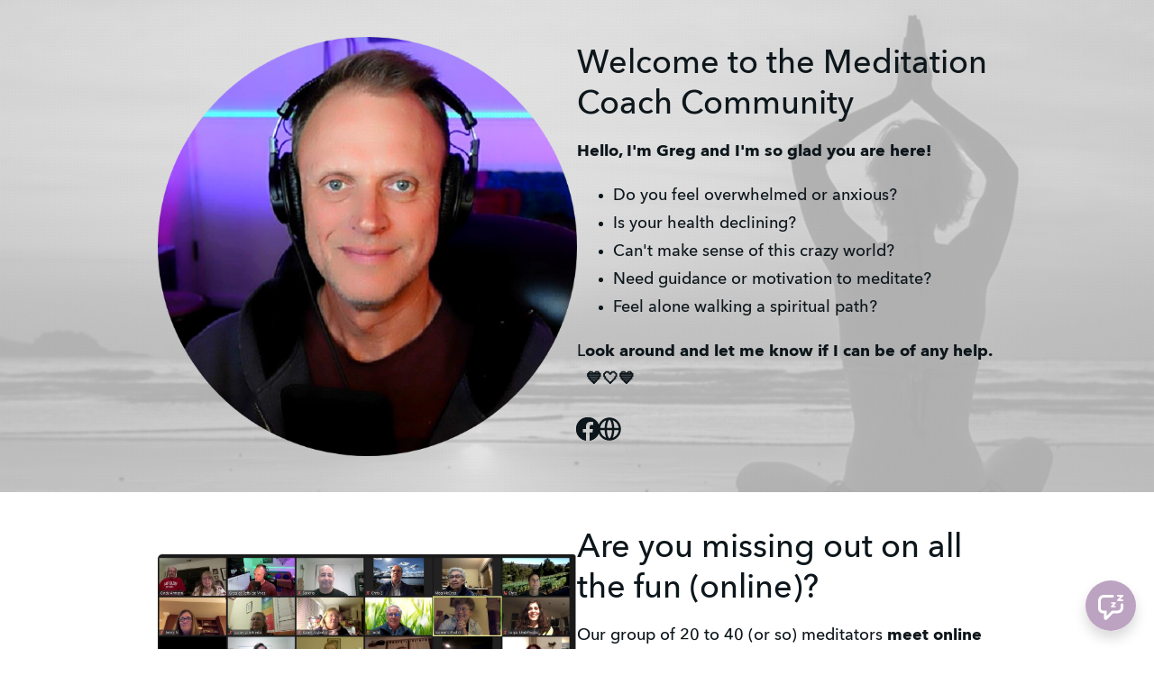

--- FILE ---
content_type: text/html; charset=utf-8
request_url: https://www.meditationcoach.com/
body_size: 20174
content:
<!DOCTYPE html>
<html lang="en">
<head>
    <title>Guided Meditations and Meditation Courses by Meditation Coach</title>

<meta name="viewport" content="width=device-width, initial-scale=1, user-scalable=0">
<meta name="turbo-prefetch" content="false">
<meta name="action-cable-url" content="wss://www.meditationcoach.com/cable" data-messaging-enabled="true" />
<meta name="turnstile-site-key" content="0x4AAAAAAAJ5kwYW6AH1ybLx">
<link rel="icon" type="image/x-icon" href="https://www.meditationcoach.com/content-assets/public/eyJhbGciOiJIUzI1NiJ9.eyJvYmplY3Rfa2V5IjoiU1lKakpadDJURXY3TXhrWVFGQ2N5bWJCIiwiZG9tYWluIjoid3d3Lm1lZGl0YXRpb25jb2FjaC5jb20ifQ.gEl92wUnmfyxRfh8AVeV3mHWYNgfbNnMYy-m6uE6JGw" />


<meta property="og:site_name" content="Meditation Coach">


  <meta name="description" content="Learn how to Meditate.  Listen to free guided meditations.  Join a community of people who love to meditate." />
  <meta property="og:description" content="Learn how to Meditate.  Listen to free guided meditations.  Join a community of people who love to meditate.">

    <meta property="og:image" content="https://s3.us-west-2.amazonaws.com/content.podia.com/wm2zzjfnkec8vp5hhyd7vybo5550">

  <meta property="og:title" content="Guided Meditations and Meditation Courses by Meditation Coach">

  <meta name='twitter:card' content= 'summary_large_image'>
  <meta name="twitter:description" content="Learn how to Meditate.  Listen to free guided meditations.  Join a community of people who love to meditate.">
  <meta name="twitter:title" content="Guided Meditations and Meditation Courses by Meditation Coach">

    <meta name='twitter:image' content="https://s3.us-west-2.amazonaws.com/content.podia.com/wm2zzjfnkec8vp5hhyd7vybo5550">




  <link rel="stylesheet" href="https://cdn.podia.com/assets/storefront-21267bc2795c5cf077f1c29b4316338c439cbb0a21cd7750d82d5a92a537bf88.css" data-turbo-track="reload" />

    <style id="custom-storefront-styles">.messaging-header{background-color:#bda3c2;color:#fff;fill:#fff}.conversation-bubble-background{background:#bda3c2}.unread .conversation-bubble-background svg{fill:#bda3c2}.conversation-bubble-icon{fill:#fff}.conversation-bubble{position:fixed;width:56px;height:56px;bottom:20px;right:20px;cursor:pointer;z-index:101}.conversation-bubble-background{position:relative;z-index:103;width:56px;height:56px;border-radius:50%}.conversation-bubble-background svg{display:none}.conversation-bubble-shadow{position:absolute;z-index:102;top:-8px;left:-16px;width:88px;height:88px;background-size:88px 88px}.conversation-bubble-icon{position:absolute;top:12px;left:12px;width:32px;height:32px;z-index:111}.conversation-dismiss-icon{fill:#fff}.conversation-dismiss-icon path{stroke:#fff}.unread .conversation-bubble-background{background:none}.unread .conversation-bubble-background svg{display:block;width:56px;height:56px}.unread:after{position:absolute;z-index:103;left:43px;top:3px;width:10px;height:10px;content:"";background:#E24646;border-radius:50%}.messaging-chat-window{width:380px;height:480px;position:fixed;right:20px;bottom:100px;box-sizing:border-box;box-shadow:0 0 0 1px rgba(0,0,0,0.15),0px 7px 40px 2px rgba(148,149,150,0.3);background:white;display:flex;flex-direction:column;justify-content:space-between;transition:0.3s ease-in-out;border-radius:12px;z-index:112}@media screen and (max-width: 420px),screen and (max-height: 590px){.messaging-chat-window{width:100%;height:100%;top:0;bottom:0;right:0;border-radius:0;z-index:1143}}.messaging-message-list ::-webkit-scrollbar{display:none;height:344px;min-height:200px;overflow-y:scroll;background-color:white;background-size:100%;overflow:hidden;position:relative;z-index:113}@media screen and (max-width: 420px),screen and (max-height: 590px){.messaging-message-list{overflow-x:hidden;height:100%}}.messaging-header{height:100%;max-height:70px;border-top-left-radius:12px;border-top-right-radius:12px;padding:16px;position:relative;box-sizing:border-box;display:flex;align-items:center;z-index:114;-webkit-box-shadow:0px 2px 4px rgba(41,37,51,0.1);box-shadow:0px 2px 4px rgba(41,37,51,0.1)}@media screen and (max-width: 420px),screen and (max-height: 590px){.messaging-header{border-top-left-radius:0;border-top-right-radius:0}}.messaging-header--img{border-radius:50%}.messaging-header--user{display:grid;width:100%}.messaging-header--user-name{border-radius:5px;font-size:16px;font-weight:bold;line-height:20px;overflow:hidden;text-overflow:ellipsis;white-space:nowrap}.messaging-header--user-status{align-self:center;border-radius:5px;font-size:14px;line-height:1}.messaging-header--dismiss{align-self:center;display:none}@media screen and (max-width: 420px),screen and (max-height: 590px){.messaging-header--dismiss{display:block}}.messaging-user-input--container{display:flex;align-items:flex-start;-webkit-box-shadow:0px -2px 4px rgba(41,37,51,0.1);box-shadow:0px -2px 4px rgba(41,37,51,0.1);z-index:114}.messaging-user-input--text{width:100%;line-height:1.5em;resize:none;border:none;outline:none;border-bottom-left-radius:12px;border-bottom-right-radius:12px;box-sizing:border-box;padding:16px;font-size:16px;font-weight:400;white-space:pre-wrap;word-wrap:break-word;color:#565867;-webkit-font-smoothing:antialiased;overflow:scroll;bottom:0;overflow-x:hidden;overflow-y:auto}.messaging-user-input--send-btn{height:35px;min-width:35px;border-radius:50%;display:flex;align-items:center;justify-content:center;cursor:pointer;margin:1rem 1rem 0 0;background-color:#bda3c2}.messaging-user-input--send-btn svg path{stroke:#fff}.message{background-color:#EDF0F2;border-radius:12px 12px 12px 4px;white-space:pre-wrap;word-wrap:break-word;font-size:14px}.message.customer{color:#fff;background-color:#bda3c2;border-radius:12px 12px 4px 12px}.message.bg-danger{background-color:#8A1C1C;color:white}.dots{align-items:center;display:flex;gap:.25rem}.typing{padding:1rem}.typing .dot{background:#6E7577}.dot{display:block;border-radius:.5rem;height:0.50rem;width:0.50rem;animation:typingAnimation 1s infinite ease-in-out}@keyframes typingAnimation{0%{transform:translateY(0px)}28%{transform:translateY(-0.25rem)}44%{transform:translateY(0px)}}.dot:nth-child(1){animation-delay:200ms}.dot:nth-child(2){animation-delay:300ms}.dot:nth-child(3){animation-delay:400ms}.text-sentence::first-letter{text-transform:uppercase}.visitor-email-capture-btn{background-color:#bda3c2}.visitor-email-capture-btn svg path{stroke:#fff}.messaging-chat{font-family:var(--system-font)}.messaging-chat .pt2{padding-top:6.25px !important}.messaging-chat .pb2{padding-bottom:6.25px !important}.messaging-chat .mb3{margin-bottom:9.375px !important}.messaging-chat .pl3{padding-left:9.375px !important}.messaging-chat .pr3{padding-right:9.375px !important}.messaging-chat .pl4{padding-left:12.5px !important}.messaging-chat .pr4{padding-right:12.5px !important}.messaging-chat .mb1{margin-bottom:3.125px !important}.messaging-chat .mr2{margin-right:6.25px !important}.messaging-chat .text-gray{color:#8599a9}.messaging-chat .text-muted{color:#a09ea2 !important}.btn-primary{color:#fff;background-color:#bda3c2;border-color:rgba(0,0,0,0)}.btn-primary:focus,.btn-primary.focus{color:#fff;background-color:#a784ae;border-color:rgba(0,0,0,0)}.btn-primary:hover{color:#fff;background-color:#a784ae;border-color:rgba(0,0,0,0)}.btn-primary:active,.btn-primary.active,.open>.btn-primary.dropdown-toggle{color:#fff;background-color:#a784ae;background-image:none;border-color:rgba(0,0,0,0)}.btn-primary:active:hover,.btn-primary:active:focus,.btn-primary.focus:active,.btn-primary.active:hover,.btn-primary.active:focus,.btn-primary.active.focus,.open>.btn-primary.dropdown-toggle:hover,.open>.btn-primary.dropdown-toggle:focus,.open>.btn-primary.dropdown-toggle.focus{color:#fff;background-color:#986f9f;border-color:rgba(0,0,0,0)}.btn-primary.disabled:hover,.btn-primary.disabled:focus,.btn-primary.disabled.focus,.btn-primary[disabled]:hover,.btn-primary[disabled]:focus,.btn-primary.focus[disabled],fieldset[disabled] .btn-primary:hover,fieldset[disabled] .btn-primary:focus,fieldset[disabled] .btn-primary.focus{background-color:#bda3c2;border-color:rgba(0,0,0,0)}.btn-primary .badge{color:#bda3c2;background-color:#fff}a{color:#bda3c2}a:hover,a:focus,a:active{color:#b294b8}.text-primary,a.text-muted:hover{color:#bda3c2}.bg-primary,.bg-confetti-primary,.user-course-pager .btn:hover{background:#bda3c2}.product-card-image.bg-primary:hover{background-color:#b294b8}.navbar-default .navbar-nav>li>a:hover,.navbar-default .navbar-nav>li>a:focus,.navbar-default .navbar-nav>li>a:active,.navbar-default .navbar-nav>.active>a,.navbar-default .navbar-nav>.active>a:hover,.navbar-default .navbar-nav>.active>a:focus,.navbar-default .navbar-nav>.open>a,.navbar-default .navbar-nav>.open>a:hover,.navbar-default .navbar-nav>.open>a:focus,.nav-tabs>li>a:hover{color:#bda3c2}#user-site-course-sidebar .block-link a.active,#user-site-course-sidebar .block-link a:hover{border-color:#bda3c2}.form-control.focused,.form-control:focus{border-color:#bda3c2}.nav-tabs>li>a:hover,.nav-tabs>li>a:active,.nav-tabs>li>a:focus{color:#bda3c2}.nav-tabs>li.active>a,.nav-tabs>li.active>a:hover,.nav-tabs>li.active>a:active,.nav-tabs>li.active>a:focus{border-color:#bda3c2}svg.stroke-primary *{stroke:#bda3c2}svg.fill-primary *{fill:#bda3c2}.comment.creator-comment img{box-shadow:0 0 0 2px white,0 0 0 4px #bda3c2}code{color:#a784ae}.quiz-question .quiz-answer-list .quiz-answer-list-item.unanswered.chosen:before{background:#bda3c2}.quiz-question .quiz-answer-list .quiz-answer-list-item.unanswered.chosen:before,.quiz-question .quiz-answer-list .quiz-answer-list-item.unanswered.unanswered:hover:before{border-color:#bda3c2}#site-locked-modal a.btn.btn-primary{background-color:#bda3c2 !important}
</style>

    <link rel="stylesheet">

  <style>
    :root {
      font-size: 18px
    }
  </style>

  <meta name='turbo-cache-control'>







<script src="https://js.stripe.com/v3/"></script>
<script src="https://www.paypalobjects.com/api/checkout.js"></script>
<script src="https://embed.cloudflarestream.com/embed/sdk.latest.js"></script>


  <meta name="features" content="{&quot;new_colorpicker&quot;:true,&quot;setting_toggle_click_outside&quot;:true,&quot;legacy_html_migration__data_images&quot;:false,&quot;gifs&quot;:true,&quot;tiptap_emojis&quot;:true}">


  <script src="https://cdn.podia.com/assets/user-site-a17f877f0c0d4266d94de1e28cbb54ceaa3b0395ef1536f8fa123f908bffa1cb.js" data-turbo-track="reload"></script>
  <script src="https://cdn.podia.com/assets/storefront-4a5f0484cd38ab4e3ed96f42fa7e386a193086866666c8d334c0422a14dbab9e.js" data-turbo-track="reload"></script>
  <script type="text/javascript">
  Podia.Customer = null;
</script>

  

      <script src="https://challenges.cloudflare.com/turnstile/v0/api.js" async defer></script>
</head>

<body class="user-site">
  
  

    <div id="page_header" class="react-page-header" style="" data-controller="editor--page-section">
  <div data-react-component="creator_ui/section_adapters/Header" data-props="{&quot;features&quot;:{&quot;siteEditorColors&quot;:true},&quot;theme&quot;:{&quot;background&quot;:{},&quot;colors&quot;:{&quot;id&quot;:23079074,&quot;values&quot;:{&quot;sectionBackground&quot;:&quot;#FFFFFFFF&quot;,&quot;sectionBorder&quot;:&quot;#FFFFFF1A&quot;,&quot;heading1&quot;:&quot;#0D161BFF&quot;,&quot;heading2&quot;:&quot;#0D161BFF&quot;,&quot;heading3&quot;:&quot;#0D161BFF&quot;,&quot;heading4&quot;:&quot;#0d161b&quot;,&quot;subtitle&quot;:&quot;#0D161BFF&quot;,&quot;pretitle&quot;:&quot;#0D161BFF&quot;,&quot;pretitleAccent&quot;:&quot;#9770FFFF&quot;,&quot;paragraphText&quot;:&quot;#0D161BFF&quot;,&quot;paragraphSubtext&quot;:&quot;#0D161BFF&quot;,&quot;paragraphLinks&quot;:&quot;#0D161BFF&quot;,&quot;buttonLabel&quot;:&quot;#FFFFFFFF&quot;,&quot;buttonBackground&quot;:&quot;#9770FFFF&quot;,&quot;inputBackground&quot;:&quot;#ffffff&quot;,&quot;inputText&quot;:&quot;#0D161B&quot;,&quot;socialIconColors&quot;:&quot;text&quot;,&quot;cardBackground&quot;:&quot;#ffffff&quot;,&quot;cardHeading1&quot;:&quot;#0D161BFF&quot;,&quot;cardHeading2&quot;:&quot;#0D161BFF&quot;,&quot;cardHeading3&quot;:&quot;#0D161BFF&quot;,&quot;cardHeading4&quot;:null,&quot;cardSubtitle&quot;:&quot;#0D161BFF&quot;,&quot;cardPretitle&quot;:&quot;#0D161BFF&quot;,&quot;cardPretitleAccent&quot;:&quot;#9770FFFF&quot;,&quot;cardParagraphText&quot;:&quot;#0D161BFF&quot;,&quot;cardParagraphSubtext&quot;:&quot;#0D161BFF&quot;,&quot;cardParagraphLinks&quot;:&quot;#0D161BFF&quot;,&quot;cardButtonLabel&quot;:&quot;#FFFFFFFF&quot;,&quot;cardButtonBackground&quot;:&quot;#9770FFFF&quot;,&quot;cardInputBackground&quot;:&quot;#ffffff&quot;,&quot;cardInputText&quot;:&quot;#0D161B&quot;,&quot;cardSocialIconColors&quot;:&quot;text&quot;,&quot;overlayBackground&quot;:&quot;#ffffff&quot;,&quot;overlayHeading1&quot;:&quot;#0D161BFF&quot;,&quot;overlayHeading2&quot;:&quot;#0D161BFF&quot;,&quot;overlayHeading3&quot;:&quot;#0D161BFF&quot;,&quot;overlayHeading4&quot;:null,&quot;overlaySubtitle&quot;:&quot;#0D161BFF&quot;,&quot;overlayPretitle&quot;:&quot;#0D161BFF&quot;,&quot;overlayPretitleAccent&quot;:&quot;#9770FFFF&quot;,&quot;overlayParagraphText&quot;:&quot;#0D161BFF&quot;,&quot;overlayParagraphSubtext&quot;:&quot;#0D161BFF&quot;,&quot;overlayParagraphLinks&quot;:&quot;#0D161BFF&quot;,&quot;overlayButtonLabel&quot;:&quot;#FFFFFFFF&quot;,&quot;overlayButtonBackground&quot;:&quot;#9770FFFF&quot;,&quot;overlayInputBackground&quot;:&quot;#ffffff&quot;,&quot;overlayInputText&quot;:&quot;#0D161B&quot;,&quot;overlaySocialIconColors&quot;:&quot;text&quot;,&quot;accent1&quot;:&quot;#BDA3C2FF&quot;,&quot;codeblockText&quot;:&quot;#0D161BFF&quot;,&quot;codeblockBackground&quot;:&quot;#0D161BFF&quot;,&quot;inputBorder&quot;:&quot;#0D161BFF&quot;}},&quot;fonts&quot;:{&quot;families&quot;:[&quot;Avenir-Next:400&quot;],&quot;styles&quot;:{&quot;preheadingFont&quot;:{&quot;family&quot;:&quot;Avenir-Next&quot;,&quot;weight&quot;:&quot;400&quot;,&quot;spacing&quot;:&quot;0&quot;,&quot;height&quot;:&quot;1.75&quot;,&quot;case&quot;:&quot;none&quot;},&quot;headingFont&quot;:{&quot;family&quot;:&quot;Avenir-Next&quot;,&quot;weight&quot;:&quot;400&quot;,&quot;spacing&quot;:&quot;0&quot;,&quot;height&quot;:&quot;1.25&quot;,&quot;case&quot;:&quot;none&quot;},&quot;subheadingFont&quot;:{&quot;family&quot;:&quot;Avenir-Next&quot;,&quot;weight&quot;:&quot;400&quot;,&quot;spacing&quot;:&quot;0&quot;,&quot;height&quot;:&quot;1.75&quot;,&quot;case&quot;:&quot;none&quot;},&quot;bodyFont&quot;:{&quot;family&quot;:&quot;Avenir-Next&quot;,&quot;weight&quot;:&quot;400&quot;,&quot;spacing&quot;:&quot;0&quot;,&quot;height&quot;:&quot;1.75&quot;,&quot;case&quot;:null},&quot;buttonFont&quot;:{&quot;family&quot;:&quot;Avenir-Next&quot;,&quot;weight&quot;:&quot;400&quot;,&quot;spacing&quot;:&quot;0&quot;,&quot;height&quot;:&quot;1.75&quot;,&quot;case&quot;:&quot;none&quot;},&quot;navigationFont&quot;:{&quot;family&quot;:&quot;Avenir-Next&quot;,&quot;weight&quot;:&quot;400&quot;,&quot;spacing&quot;:&quot;0&quot;,&quot;height&quot;:&quot;1.75&quot;,&quot;case&quot;:&quot;none&quot;}},&quot;sizes&quot;:{&quot;headingFont&quot;:{&quot;h1&quot;:2.25,&quot;h2&quot;:2,&quot;h3&quot;:1.5,&quot;h4&quot;:1.25},&quot;bodyFont&quot;:{&quot;lg&quot;:&quot;1.125&quot;,&quot;md&quot;:1,&quot;sm&quot;:0.8},&quot;buttonFont&quot;:{&quot;lg&quot;:1.15,&quot;md&quot;:1,&quot;sm&quot;:0.8},&quot;navigationFont&quot;:{&quot;md&quot;:0.8}},&quot;baseFontSize&quot;:&quot;18&quot;},&quot;structure&quot;:{&quot;globalCardCorners&quot;:0.5,&quot;globalCardShadowOpacity&quot;:0.04,&quot;globalCardShadowDepth&quot;:4.0,&quot;globalCardCollectionHeight&quot;:&quot;unique&quot;,&quot;globalGap&quot;:1.0,&quot;globalTopPadding&quot;:2.25,&quot;globalBottomPadding&quot;:2.25,&quot;globalWidth&quot;:970,&quot;globalBorderEnabled&quot;:false,&quot;globalBorderPlacement&quot;:&quot;bottom&quot;,&quot;globalBorderStyle&quot;:&quot;solid&quot;,&quot;globalBorderSize&quot;:1,&quot;sectionCardCorners&quot;:null,&quot;sectionCardShadowOpacity&quot;:null,&quot;sectionCardShadowDepth&quot;:null,&quot;sectionCardCollectionHeight&quot;:null,&quot;sectionGap&quot;:null,&quot;sectionTopPadding&quot;:1.25,&quot;sectionBottomPadding&quot;:1.25,&quot;sectionWidth&quot;:null,&quot;sectionColumnCount&quot;:3,&quot;sectionBorderEnabled&quot;:null,&quot;sectionBorderPlacement&quot;:null,&quot;sectionBorderStyle&quot;:null,&quot;sectionBorderSize&quot;:null},&quot;mediaOptions&quot;:{&quot;aspectRatio&quot;:&quot;natural&quot;,&quot;mediaCorners&quot;:null,&quot;mediaMobileFullWidth&quot;:null,&quot;mediaWidth&quot;:0.4,&quot;globalOptions&quot;:{&quot;imageCorners&quot;:&quot;small&quot;,&quot;imageMobileFullWidth&quot;:true,&quot;videoCorners&quot;:&quot;small&quot;,&quot;videoMobileFullWidth&quot;:true,&quot;linkedImageHover&quot;:&quot;none&quot;}},&quot;interactivesOptions&quot;:{&quot;linkStyles&quot;:&quot;underline&quot;,&quot;linkHover&quot;:&quot;fade&quot;,&quot;linkHoverColor&quot;:&quot;#bda3c2&quot;,&quot;navigationLinkStyles&quot;:&quot;none&quot;,&quot;navigationLinkHover&quot;:&quot;underline&quot;,&quot;navigationLinkHoverColor&quot;:&quot;#bda3c2&quot;,&quot;linkedTitleStyles&quot;:&quot;none&quot;,&quot;linkedTitleHover&quot;:&quot;underline&quot;,&quot;linkedTitleHoverColor&quot;:&quot;#bda3c2&quot;,&quot;buttonStyles&quot;:&quot;flat&quot;,&quot;buttonCorners&quot;:&quot;small&quot;,&quot;buttonHover&quot;:&quot;rise&quot;,&quot;iconHover&quot;:&quot;rise&quot;},&quot;renderingMode&quot;:&quot;live&quot;},&quot;authenticationLinks&quot;:{&quot;login&quot;:{&quot;name&quot;:&quot;Login&quot;,&quot;url&quot;:&quot;/login&quot;},&quot;logout&quot;:{&quot;name&quot;:&quot;Logout&quot;,&quot;url&quot;:&quot;/logout&quot;}},&quot;currentUser&quot;:null,&quot;dashboardLinks&quot;:[],&quot;headerLinks&quot;:{&quot;1034870&quot;:{&quot;id&quot;:1034870,&quot;name&quot;:&quot;Guided Meditations&quot;,&quot;position&quot;:0,&quot;value&quot;:&quot;https://www.meditationcoach.com/guided-meditation-audio&quot;,&quot;target&quot;:null,&quot;visible&quot;:true},&quot;1034871&quot;:{&quot;id&quot;:1034871,&quot;name&quot;:&quot;Courses&quot;,&quot;position&quot;:1,&quot;value&quot;:&quot;https://www.meditationcoach.com/courses&quot;,&quot;target&quot;:null,&quot;visible&quot;:true},&quot;1034872&quot;:{&quot;id&quot;:1034872,&quot;name&quot;:&quot;Articles&quot;,&quot;position&quot;:2,&quot;value&quot;:&quot;https://www.meditationcoach.com/community&quot;,&quot;target&quot;:null,&quot;visible&quot;:true},&quot;1034873&quot;:{&quot;id&quot;:1034873,&quot;name&quot;:&quot;Free Stuff&quot;,&quot;position&quot;:3,&quot;value&quot;:&quot;https://www.meditationcoach.com/freestuff&quot;,&quot;target&quot;:null,&quot;visible&quot;:true},&quot;1034874&quot;:{&quot;id&quot;:1034874,&quot;name&quot;:&quot;About Greg&quot;,&quot;position&quot;:4,&quot;value&quot;:&quot;https://www.meditationcoach.com/contact&quot;,&quot;target&quot;:null,&quot;visible&quot;:true}},&quot;id&quot;:&quot;page_header&quot;,&quot;layout&quot;:&quot;default&quot;,&quot;logo&quot;:null,&quot;logoAltText&quot;:null,&quot;showBorder&quot;:false,&quot;showHeader&quot;:true,&quot;showLoginButton&quot;:true,&quot;fluidType&quot;:null,&quot;sidebarActive&quot;:null,&quot;site&quot;:{&quot;name&quot;:&quot;Meditation Coach&quot;,&quot;url&quot;:&quot;/&quot;},&quot;storefrontLogo&quot;:&quot;https://www.meditationcoach.com/content-assets/public/eyJhbGciOiJIUzI1NiJ9.eyJvYmplY3Rfa2V5IjoiYmllbnk1bzQ4ajQzdTdxNWdteWdnOXk3bXR3NiIsImRvbWFpbiI6Ind3dy5tZWRpdGF0aW9uY29hY2guY29tIn0.XJy3QGPZXLH4B3G6KqW4uPArWJFATHQuoM-05yBc3Tc&quot;,&quot;userLinks&quot;:[{&quot;name&quot;:&quot;Affiliate&quot;,&quot;url&quot;:&quot;/customer/affiliate&quot;},{&quot;name&quot;:&quot;Settings&quot;,&quot;url&quot;:&quot;/customer/settings/edit&quot;}],&quot;mediaPlacement&quot;:null,&quot;textAlignment&quot;:null,&quot;headerAlignment&quot;:null,&quot;mediaStyle&quot;:null}"><section class="sc-dXYVqG epQJMc"><div data-testid="container" class="sc-jcvEFQ fmILXZ"><header data-testid="header-container" class="sc-ipZvcT jKqbHH"><div data-testid="logo-container" class="sc-ipolYl fxkoRY"><a href="/" class="sc-eKpnvn jjJUnI"><img src="https://www.meditationcoach.com/content-assets/public/eyJhbGciOiJIUzI1NiJ9.eyJvYmplY3Rfa2V5IjoiYmllbnk1bzQ4ajQzdTdxNWdteWdnOXk3bXR3NiIsImRvbWFpbiI6Ind3dy5tZWRpdGF0aW9uY29hY2guY29tIn0.XJy3QGPZXLH4B3G6KqW4uPArWJFATHQuoM-05yBc3Tc"/></a></div><nav aria-label="Main" class="sc-bnKOtV bKQaBe sc-kGpOLI cQlZcF"><ul class="sc-gOUBbZ sc-sediK sc-cUDvSk dxmhNI fyOWIY hdIYcU"><li><a href="https://www.meditationcoach.com/guided-meditation-audio" class="sc-jcvhOc gguZWW sc-bcWuly sc-dTwnxM esfqgW ehVcqM" data-skip-external-link-check="false">Guided Meditations</a></li><li><a href="https://www.meditationcoach.com/courses" class="sc-jcvhOc gguZWW sc-bcWuly sc-dTwnxM esfqgW ehVcqM" data-skip-external-link-check="false">Courses</a></li><li><a href="https://www.meditationcoach.com/community" class="sc-jcvhOc gguZWW sc-bcWuly sc-dTwnxM esfqgW ehVcqM" data-skip-external-link-check="false">Articles</a></li><li><a href="https://www.meditationcoach.com/freestuff" class="sc-jcvhOc gguZWW sc-bcWuly sc-dTwnxM esfqgW ehVcqM" data-skip-external-link-check="false">Free Stuff</a></li><li><a href="https://www.meditationcoach.com/contact" class="sc-jcvhOc gguZWW sc-bcWuly sc-dTwnxM esfqgW ehVcqM" data-skip-external-link-check="false">About Greg</a></li></ul></nav><div data-testid="desktop-menu" class="sc-bGmiln sc-dAquNC dwIGOk fljQPz"><a href="/login" class="sc-Asyiq ciDqCs">Login</a></div><div data-testid="mobile-menu" class="sc-bGmiln sc-elXHpe dwIGOk hrYbiJ"><button aria-haspopup="menu" class="sc-dliZax ewXEQM"><svg width="24" height="24" viewBox="0 0 24 24" fill="none" xmlns="http://www.w3.org/2000/svg"><path fill-rule="evenodd" clip-rule="evenodd" d="M2 5C2 4.44772 2.44772 4 3 4H19C19.5523 4 20 4.44772 20 5C20 5.55228 19.5523 6 19 6H3C2.44772 6 2 5.55228 2 5Z" fill="currentColor"></path><path fill-rule="evenodd" clip-rule="evenodd" d="M2 19C2 18.4477 2.44772 18 3 18H17C17.5523 18 18 18.4477 18 19C18 19.5523 17.5523 20 17 20H3C2.44772 20 2 19.5523 2 19Z" fill="currentColor"></path><path fill-rule="evenodd" clip-rule="evenodd" d="M2 12C2 11.4477 2.44772 11 3 11H21C21.5523 11 22 11.4477 22 12C22 12.5523 21.5523 13 21 13H3C2.44772 13 2 12.5523 2 12Z" fill="currentColor"></path></svg></button><div role="menu" aria-hidden="true" data-testid="dropdown-menu" class="sc-ffnlCM hmWOpG"><nav aria-label="Main" class="sc-kYfZys gsDORJ"><a href="https://www.meditationcoach.com/guided-meditation-audio" class="sc-jcvhOc gguZWW sc-bcWuly sc-eeCozV esfqgW jumHhu" data-skip-external-link-check="false">Guided Meditations</a><a href="https://www.meditationcoach.com/courses" class="sc-jcvhOc gguZWW sc-bcWuly sc-eeCozV esfqgW jumHhu" data-skip-external-link-check="false">Courses</a><a href="https://www.meditationcoach.com/community" class="sc-jcvhOc gguZWW sc-bcWuly sc-eeCozV esfqgW jumHhu" data-skip-external-link-check="false">Articles</a><a href="https://www.meditationcoach.com/freestuff" class="sc-jcvhOc gguZWW sc-bcWuly sc-eeCozV esfqgW jumHhu" data-skip-external-link-check="false">Free Stuff</a><a href="https://www.meditationcoach.com/contact" class="sc-jcvhOc gguZWW sc-bcWuly sc-eeCozV esfqgW jumHhu" data-skip-external-link-check="false">About Greg</a></nav><div class="sc-dUhwCu EWnkG"></div><nav class="sc-kYfZys gsDORJ"><a href="/login" class="sc-jcvhOc gguZWW sc-bcWuly sc-eeCozV esfqgW jumHhu" data-skip-external-link-check="false">Login</a></nav></div></div></header></div></section></div>
</div>

  

  <div data-controller='page-data'></div>
<div data-react-component="Flash" data-props="{}"></div>
<div id="page_section_container" class="page-sections page-page-sections"><div id="page_section_61289769" class="react-page-section">
  <div data-react-component="creator_ui/section_adapters/Bio" data-props="{&quot;features&quot;:{&quot;siteEditorColors&quot;:true},&quot;theme&quot;:{&quot;background&quot;:{&quot;blend&quot;:&quot;multiply&quot;,&quot;blur&quot;:0,&quot;contrast&quot;:75,&quot;grayscale&quot;:100,&quot;opacity&quot;:38,&quot;url&quot;:&quot;https://www.meditationcoach.com/content-assets/public/eyJhbGciOiJIUzI1NiJ9.eyJvYmplY3Rfa2V5IjoiZWc1ZTJzbXQ2NjdxMXdoMmttbW5ldWMzdWJudyIsImRvbWFpbiI6Ind3dy5tZWRpdGF0aW9uY29hY2guY29tIn0.lS9k_wwTg8Pu0jrIunZVYwf3XfryMC8DZOwt4fzaw28&quot;},&quot;colors&quot;:{&quot;id&quot;:23079075,&quot;values&quot;:{&quot;sectionBackground&quot;:&quot;#ffffff&quot;,&quot;sectionBorder&quot;:&quot;#0D161B1A&quot;,&quot;heading1&quot;:&quot;#0D161B&quot;,&quot;heading2&quot;:&quot;#0D161B&quot;,&quot;heading3&quot;:&quot;#0D161B&quot;,&quot;heading4&quot;:&quot;#0D161B&quot;,&quot;subtitle&quot;:&quot;#0D161B&quot;,&quot;pretitle&quot;:&quot;#0D161B&quot;,&quot;pretitleAccent&quot;:&quot;#9770FFFF&quot;,&quot;paragraphText&quot;:&quot;#0D161B&quot;,&quot;paragraphSubtext&quot;:&quot;#0D161B&quot;,&quot;paragraphLinks&quot;:&quot;#0D161B&quot;,&quot;buttonLabel&quot;:&quot;#FFFFFFFF&quot;,&quot;buttonBackground&quot;:&quot;#BDA3C2FF&quot;,&quot;inputBackground&quot;:&quot;#ffffff&quot;,&quot;inputText&quot;:&quot;#0D161B&quot;,&quot;socialIconColors&quot;:&quot;text&quot;,&quot;cardBackground&quot;:&quot;#ffffff&quot;,&quot;cardHeading1&quot;:&quot;#0D161B&quot;,&quot;cardHeading2&quot;:&quot;#0D161B&quot;,&quot;cardHeading3&quot;:&quot;#0D161B&quot;,&quot;cardHeading4&quot;:null,&quot;cardSubtitle&quot;:&quot;#0D161B&quot;,&quot;cardPretitle&quot;:&quot;#0D161B&quot;,&quot;cardPretitleAccent&quot;:&quot;#9770FFFF&quot;,&quot;cardParagraphText&quot;:&quot;#0D161B&quot;,&quot;cardParagraphSubtext&quot;:&quot;#0D161B&quot;,&quot;cardParagraphLinks&quot;:&quot;#0D161B&quot;,&quot;cardButtonLabel&quot;:&quot;#FFFFFFFF&quot;,&quot;cardButtonBackground&quot;:&quot;#BDA3C2FF&quot;,&quot;cardInputBackground&quot;:&quot;#ffffff&quot;,&quot;cardInputText&quot;:&quot;#0D161B&quot;,&quot;cardSocialIconColors&quot;:&quot;text&quot;,&quot;overlayBackground&quot;:&quot;#ffffff&quot;,&quot;overlayHeading1&quot;:&quot;#0D161B&quot;,&quot;overlayHeading2&quot;:&quot;#0D161B&quot;,&quot;overlayHeading3&quot;:&quot;#0D161B&quot;,&quot;overlayHeading4&quot;:null,&quot;overlaySubtitle&quot;:&quot;#0D161B&quot;,&quot;overlayPretitle&quot;:&quot;#0D161B&quot;,&quot;overlayPretitleAccent&quot;:&quot;#9770FFFF&quot;,&quot;overlayParagraphText&quot;:&quot;#0D161B&quot;,&quot;overlayParagraphSubtext&quot;:&quot;#0D161B&quot;,&quot;overlayParagraphLinks&quot;:&quot;#0D161B&quot;,&quot;overlayButtonLabel&quot;:&quot;#FFFFFFFF&quot;,&quot;overlayButtonBackground&quot;:&quot;#BDA3C2FF&quot;,&quot;overlayInputBackground&quot;:&quot;#ffffff&quot;,&quot;overlayInputText&quot;:&quot;#0D161B&quot;,&quot;overlaySocialIconColors&quot;:&quot;text&quot;,&quot;accent1&quot;:&quot;#BDA3C2FF&quot;,&quot;codeblockText&quot;:&quot;#0D161BFF&quot;,&quot;codeblockBackground&quot;:&quot;#0D161BFF&quot;,&quot;inputBorder&quot;:&quot;#0D161BFF&quot;}},&quot;fonts&quot;:{&quot;families&quot;:[&quot;Avenir-Next:400&quot;],&quot;styles&quot;:{&quot;preheadingFont&quot;:{&quot;family&quot;:&quot;Avenir-Next&quot;,&quot;weight&quot;:&quot;400&quot;,&quot;spacing&quot;:&quot;0&quot;,&quot;height&quot;:&quot;1.75&quot;,&quot;case&quot;:&quot;none&quot;},&quot;headingFont&quot;:{&quot;family&quot;:&quot;Avenir-Next&quot;,&quot;weight&quot;:&quot;400&quot;,&quot;spacing&quot;:&quot;0&quot;,&quot;height&quot;:&quot;1.25&quot;,&quot;case&quot;:&quot;none&quot;},&quot;subheadingFont&quot;:{&quot;family&quot;:&quot;Avenir-Next&quot;,&quot;weight&quot;:&quot;400&quot;,&quot;spacing&quot;:&quot;0&quot;,&quot;height&quot;:&quot;1.75&quot;,&quot;case&quot;:&quot;none&quot;},&quot;bodyFont&quot;:{&quot;family&quot;:&quot;Avenir-Next&quot;,&quot;weight&quot;:&quot;400&quot;,&quot;spacing&quot;:&quot;0&quot;,&quot;height&quot;:&quot;1.75&quot;,&quot;case&quot;:null},&quot;buttonFont&quot;:{&quot;family&quot;:&quot;Avenir-Next&quot;,&quot;weight&quot;:&quot;400&quot;,&quot;spacing&quot;:&quot;0&quot;,&quot;height&quot;:&quot;1.75&quot;,&quot;case&quot;:&quot;none&quot;},&quot;navigationFont&quot;:{&quot;family&quot;:&quot;Avenir-Next&quot;,&quot;weight&quot;:&quot;400&quot;,&quot;spacing&quot;:&quot;0&quot;,&quot;height&quot;:&quot;1.75&quot;,&quot;case&quot;:&quot;none&quot;}},&quot;sizes&quot;:{&quot;headingFont&quot;:{&quot;h1&quot;:2.25,&quot;h2&quot;:2,&quot;h3&quot;:1.5,&quot;h4&quot;:1.25},&quot;bodyFont&quot;:{&quot;lg&quot;:&quot;1.125&quot;,&quot;md&quot;:1,&quot;sm&quot;:0.8},&quot;buttonFont&quot;:{&quot;lg&quot;:1.15,&quot;md&quot;:1,&quot;sm&quot;:0.8},&quot;navigationFont&quot;:{&quot;md&quot;:0.8}},&quot;baseFontSize&quot;:&quot;18&quot;},&quot;structure&quot;:{&quot;globalCardCorners&quot;:0.5,&quot;globalCardShadowOpacity&quot;:0.04,&quot;globalCardShadowDepth&quot;:4.0,&quot;globalCardCollectionHeight&quot;:&quot;unique&quot;,&quot;globalGap&quot;:1.0,&quot;globalTopPadding&quot;:2.25,&quot;globalBottomPadding&quot;:2.25,&quot;globalWidth&quot;:970,&quot;globalBorderEnabled&quot;:false,&quot;globalBorderPlacement&quot;:&quot;bottom&quot;,&quot;globalBorderStyle&quot;:&quot;solid&quot;,&quot;globalBorderSize&quot;:1,&quot;sectionCardCorners&quot;:null,&quot;sectionCardShadowOpacity&quot;:null,&quot;sectionCardShadowDepth&quot;:null,&quot;sectionCardCollectionHeight&quot;:null,&quot;sectionGap&quot;:null,&quot;sectionTopPadding&quot;:null,&quot;sectionBottomPadding&quot;:null,&quot;sectionWidth&quot;:null,&quot;sectionColumnCount&quot;:3,&quot;sectionBorderEnabled&quot;:null,&quot;sectionBorderPlacement&quot;:null,&quot;sectionBorderStyle&quot;:null,&quot;sectionBorderSize&quot;:null},&quot;mediaOptions&quot;:{&quot;aspectRatio&quot;:&quot;natural&quot;,&quot;mediaCorners&quot;:null,&quot;mediaMobileFullWidth&quot;:true,&quot;mediaWidth&quot;:0.5,&quot;globalOptions&quot;:{&quot;imageCorners&quot;:&quot;small&quot;,&quot;imageMobileFullWidth&quot;:true,&quot;videoCorners&quot;:&quot;small&quot;,&quot;videoMobileFullWidth&quot;:true,&quot;linkedImageHover&quot;:&quot;none&quot;}},&quot;interactivesOptions&quot;:{&quot;linkStyles&quot;:&quot;underline&quot;,&quot;linkHover&quot;:&quot;fade&quot;,&quot;linkHoverColor&quot;:&quot;#bda3c2&quot;,&quot;navigationLinkStyles&quot;:&quot;none&quot;,&quot;navigationLinkHover&quot;:&quot;underline&quot;,&quot;navigationLinkHoverColor&quot;:&quot;#bda3c2&quot;,&quot;linkedTitleStyles&quot;:&quot;none&quot;,&quot;linkedTitleHover&quot;:&quot;underline&quot;,&quot;linkedTitleHoverColor&quot;:&quot;#bda3c2&quot;,&quot;buttonStyles&quot;:&quot;flat&quot;,&quot;buttonCorners&quot;:&quot;small&quot;,&quot;buttonHover&quot;:&quot;rise&quot;,&quot;iconHover&quot;:&quot;rise&quot;},&quot;renderingMode&quot;:&quot;live&quot;},&quot;headingLevel&quot;:&quot;2&quot;,&quot;preheading&quot;:null,&quot;heading&quot;:&quot;Welcome to the Meditation Coach Community&quot;,&quot;subheading&quot;:null,&quot;id&quot;:61289769,&quot;domId&quot;:&quot;bio_page_section_61289769&quot;,&quot;button&quot;:{&quot;text&quot;:null,&quot;url&quot;:&quot;&quot;,&quot;target&quot;:null},&quot;button2&quot;:{&quot;text&quot;:null,&quot;url&quot;:&quot;&quot;,&quot;target&quot;:null},&quot;buttonSubtext&quot;:null,&quot;mediaPlacement&quot;:&quot;left-center&quot;,&quot;textAlignment&quot;:&quot;left&quot;,&quot;headerAlignment&quot;:null,&quot;mediaStyle&quot;:&quot;media-style-plain&quot;,&quot;avatar&quot;:&quot;https://www.meditationcoach.com/content-assets/public/eyJhbGciOiJIUzI1NiJ9.eyJvYmplY3Rfa2V5IjoibnNqMDBkMTFjZnhnd3Z3ZHF3aWxucW53dGE1cyIsImRvbWFpbiI6Ind3dy5tZWRpdGF0aW9uY29hY2guY29tIn0.GPTTamDYo7hHesZvXq969t-ob0WWUgInzbemmggcAZI&quot;,&quot;avatarAltText&quot;:null,&quot;imageLink&quot;:&quot;&quot;,&quot;isPlaceholder&quot;:false,&quot;openImageLinkInNewTab&quot;:null,&quot;description&quot;:&quot;\u003cdiv\u003e\u003cstrong\u003eHello, I&#39;m Greg and I&#39;m so glad you are here!\u003c/strong\u003e\u003c/div\u003e\u003cul\u003e\n\u003cli\u003eDo you feel overwhelmed or anxious?\u0026nbsp;\u003c/li\u003e\n\u003cli\u003eIs your health declining?\u0026nbsp; \u0026nbsp;\u003c/li\u003e\n\u003cli\u003eCan&#39;t make sense of this crazy world?\u003c/li\u003e\n\u003cli\u003eNeed guidance or motivation to meditate?\u003c/li\u003e\n\u003cli\u003eFeel alone walking a spiritual path?\u0026nbsp;\u003c/li\u003e\n\u003c/ul\u003e\u003cdiv\u003eL\u003cstrong\u003eook around and let me know if I can be of any help. \u0026nbsp; 💙🤍💙\u003c/strong\u003e\n\u003c/div\u003e&quot;,&quot;preheadline&quot;:null,&quot;headline&quot;:&quot;Welcome to the Meditation Coach Community&quot;,&quot;subheadline&quot;:null,&quot;socialLinks&quot;:{&quot;1296179&quot;:{&quot;id&quot;:1296179,&quot;service&quot;:&quot;facebook&quot;,&quot;value&quot;:&quot;https://www.facebook.com/TheMeditationCoach&quot;},&quot;1296180&quot;:{&quot;id&quot;:1296180,&quot;service&quot;:&quot;website&quot;,&quot;value&quot;:&quot;http://meditationcoach.com&quot;}}}"><section class="sc-dXYVqG dgiLPg"><div blend="multiply" blur="0" contrast="75" grayscale="100" opacity="38" url="https://www.meditationcoach.com/content-assets/public/eyJhbGciOiJIUzI1NiJ9.eyJvYmplY3Rfa2V5IjoiZWc1ZTJzbXQ2NjdxMXdoMmttbW5ldWMzdWJudyIsImRvbWFpbiI6Ind3dy5tZWRpdGF0aW9uY29hY2guY29tIn0.lS9k_wwTg8Pu0jrIunZVYwf3XfryMC8DZOwt4fzaw28" class="sc-fCSSOr dJRGyO"></div><div data-testid="container" class="sc-jcvEFQ hPrSQV"><section class="sc-fylWoh sc-kqRhTO etEGmz ijLIWs"><div class="sc-hEkkVl ikyirZ"><img data-testid="media" loading="lazy" src="https://www.meditationcoach.com/content-assets/public/eyJhbGciOiJIUzI1NiJ9.eyJvYmplY3Rfa2V5IjoibnNqMDBkMTFjZnhnd3Z3ZHF3aWxucW53dGE1cyIsImRvbWFpbiI6Ind3dy5tZWRpdGF0aW9uY29hY2guY29tIn0.GPTTamDYo7hHesZvXq969t-ob0WWUgInzbemmggcAZI" class="sc-jwqMsZ brGBZd"/></div><div class="sc-fDVLrx hqBEuq"><section class="sc-fylWoh sc-jYpOcw etEGmz dXmHzI"><header class="sc-dxjgzI bYGaPf"><h2 class="sc-jIiDBi sc-ienWRC dAqdYU ejeHy">Welcome to the Meditation Coach Community</h2></header><div class="sc-fEOKFM sc-gBIzgl dYoOBb fGfUYR"><div><strong>Hello, I'm Greg and I'm so glad you are here!</strong></div><ul>
<li>Do you feel overwhelmed or anxious?&nbsp;</li>
<li>Is your health declining?&nbsp; &nbsp;</li>
<li>Can't make sense of this crazy world?</li>
<li>Need guidance or motivation to meditate?</li>
<li>Feel alone walking a spiritual path?&nbsp;</li>
</ul><div>L<strong>ook around and let me know if I can be of any help. &nbsp; 💙🤍💙</strong>
</div></div><div class="sc-fQNqfz jSkUUP"><div class="sc-jqGXpJ kLpmYU"><a href="https://www.facebook.com/TheMeditationCoach" target="_blank" title="Facebook" service="facebook" class="sc-jcvhOc gguZWW sc-jWtWlb dwCVX" data-skip-external-link-check="true"><span class="sc-fXqexe sc-hRwOVo eWyhIU jDquGG">Facebook</span></a><a href="http://meditationcoach.com" target="_blank" title="Website" service="website" class="sc-jcvhOc gguZWW sc-jWtWlb dwCVX" data-skip-external-link-check="true"><span class="sc-fXqexe sc-hRwOVo eWyhIU jDquGG">Website</span></a></div></div></section></div></section></div></section></div>
</div><div id="page_section_61289770" class="react-page-section">
  <div data-react-component="creator_ui/section_adapters/Image" data-props="{&quot;features&quot;:{&quot;siteEditorColors&quot;:true},&quot;theme&quot;:{&quot;background&quot;:{&quot;blend&quot;:&quot;normal&quot;,&quot;blur&quot;:0,&quot;contrast&quot;:75,&quot;grayscale&quot;:100,&quot;opacity&quot;:38,&quot;url&quot;:null},&quot;colors&quot;:{&quot;id&quot;:23079074,&quot;values&quot;:{&quot;sectionBackground&quot;:&quot;#FFFFFFFF&quot;,&quot;sectionBorder&quot;:&quot;#FFFFFF1A&quot;,&quot;heading1&quot;:&quot;#0D161BFF&quot;,&quot;heading2&quot;:&quot;#0D161BFF&quot;,&quot;heading3&quot;:&quot;#0D161BFF&quot;,&quot;heading4&quot;:&quot;#0d161b&quot;,&quot;subtitle&quot;:&quot;#0D161BFF&quot;,&quot;pretitle&quot;:&quot;#0D161BFF&quot;,&quot;pretitleAccent&quot;:&quot;#9770FFFF&quot;,&quot;paragraphText&quot;:&quot;#0D161BFF&quot;,&quot;paragraphSubtext&quot;:&quot;#0D161BFF&quot;,&quot;paragraphLinks&quot;:&quot;#0D161BFF&quot;,&quot;buttonLabel&quot;:&quot;#FFFFFFFF&quot;,&quot;buttonBackground&quot;:&quot;#9770FFFF&quot;,&quot;inputBackground&quot;:&quot;#ffffff&quot;,&quot;inputText&quot;:&quot;#0D161B&quot;,&quot;socialIconColors&quot;:&quot;text&quot;,&quot;cardBackground&quot;:&quot;#ffffff&quot;,&quot;cardHeading1&quot;:&quot;#0D161BFF&quot;,&quot;cardHeading2&quot;:&quot;#0D161BFF&quot;,&quot;cardHeading3&quot;:&quot;#0D161BFF&quot;,&quot;cardHeading4&quot;:null,&quot;cardSubtitle&quot;:&quot;#0D161BFF&quot;,&quot;cardPretitle&quot;:&quot;#0D161BFF&quot;,&quot;cardPretitleAccent&quot;:&quot;#9770FFFF&quot;,&quot;cardParagraphText&quot;:&quot;#0D161BFF&quot;,&quot;cardParagraphSubtext&quot;:&quot;#0D161BFF&quot;,&quot;cardParagraphLinks&quot;:&quot;#0D161BFF&quot;,&quot;cardButtonLabel&quot;:&quot;#FFFFFFFF&quot;,&quot;cardButtonBackground&quot;:&quot;#9770FFFF&quot;,&quot;cardInputBackground&quot;:&quot;#ffffff&quot;,&quot;cardInputText&quot;:&quot;#0D161B&quot;,&quot;cardSocialIconColors&quot;:&quot;text&quot;,&quot;overlayBackground&quot;:&quot;#ffffff&quot;,&quot;overlayHeading1&quot;:&quot;#0D161BFF&quot;,&quot;overlayHeading2&quot;:&quot;#0D161BFF&quot;,&quot;overlayHeading3&quot;:&quot;#0D161BFF&quot;,&quot;overlayHeading4&quot;:null,&quot;overlaySubtitle&quot;:&quot;#0D161BFF&quot;,&quot;overlayPretitle&quot;:&quot;#0D161BFF&quot;,&quot;overlayPretitleAccent&quot;:&quot;#9770FFFF&quot;,&quot;overlayParagraphText&quot;:&quot;#0D161BFF&quot;,&quot;overlayParagraphSubtext&quot;:&quot;#0D161BFF&quot;,&quot;overlayParagraphLinks&quot;:&quot;#0D161BFF&quot;,&quot;overlayButtonLabel&quot;:&quot;#FFFFFFFF&quot;,&quot;overlayButtonBackground&quot;:&quot;#9770FFFF&quot;,&quot;overlayInputBackground&quot;:&quot;#ffffff&quot;,&quot;overlayInputText&quot;:&quot;#0D161B&quot;,&quot;overlaySocialIconColors&quot;:&quot;text&quot;,&quot;accent1&quot;:&quot;#BDA3C2FF&quot;,&quot;codeblockText&quot;:&quot;#0D161BFF&quot;,&quot;codeblockBackground&quot;:&quot;#0D161BFF&quot;,&quot;inputBorder&quot;:&quot;#0D161BFF&quot;}},&quot;fonts&quot;:{&quot;families&quot;:[&quot;Avenir-Next:400&quot;],&quot;styles&quot;:{&quot;preheadingFont&quot;:{&quot;family&quot;:&quot;Avenir-Next&quot;,&quot;weight&quot;:&quot;400&quot;,&quot;spacing&quot;:&quot;0&quot;,&quot;height&quot;:&quot;1.75&quot;,&quot;case&quot;:&quot;none&quot;},&quot;headingFont&quot;:{&quot;family&quot;:&quot;Avenir-Next&quot;,&quot;weight&quot;:&quot;400&quot;,&quot;spacing&quot;:&quot;0&quot;,&quot;height&quot;:&quot;1.25&quot;,&quot;case&quot;:&quot;none&quot;},&quot;subheadingFont&quot;:{&quot;family&quot;:&quot;Avenir-Next&quot;,&quot;weight&quot;:&quot;400&quot;,&quot;spacing&quot;:&quot;0&quot;,&quot;height&quot;:&quot;1.75&quot;,&quot;case&quot;:&quot;none&quot;},&quot;bodyFont&quot;:{&quot;family&quot;:&quot;Avenir-Next&quot;,&quot;weight&quot;:&quot;400&quot;,&quot;spacing&quot;:&quot;0&quot;,&quot;height&quot;:&quot;1.75&quot;,&quot;case&quot;:null},&quot;buttonFont&quot;:{&quot;family&quot;:&quot;Avenir-Next&quot;,&quot;weight&quot;:&quot;400&quot;,&quot;spacing&quot;:&quot;0&quot;,&quot;height&quot;:&quot;1.75&quot;,&quot;case&quot;:&quot;none&quot;},&quot;navigationFont&quot;:{&quot;family&quot;:&quot;Avenir-Next&quot;,&quot;weight&quot;:&quot;400&quot;,&quot;spacing&quot;:&quot;0&quot;,&quot;height&quot;:&quot;1.75&quot;,&quot;case&quot;:&quot;none&quot;}},&quot;sizes&quot;:{&quot;headingFont&quot;:{&quot;h1&quot;:2.25,&quot;h2&quot;:2,&quot;h3&quot;:1.5,&quot;h4&quot;:1.25},&quot;bodyFont&quot;:{&quot;lg&quot;:&quot;1.125&quot;,&quot;md&quot;:1,&quot;sm&quot;:0.8},&quot;buttonFont&quot;:{&quot;lg&quot;:1.15,&quot;md&quot;:1,&quot;sm&quot;:0.8},&quot;navigationFont&quot;:{&quot;md&quot;:0.8}},&quot;baseFontSize&quot;:&quot;18&quot;},&quot;structure&quot;:{&quot;globalCardCorners&quot;:0.5,&quot;globalCardShadowOpacity&quot;:0.04,&quot;globalCardShadowDepth&quot;:4.0,&quot;globalCardCollectionHeight&quot;:&quot;unique&quot;,&quot;globalGap&quot;:1.0,&quot;globalTopPadding&quot;:2.25,&quot;globalBottomPadding&quot;:2.25,&quot;globalWidth&quot;:970,&quot;globalBorderEnabled&quot;:false,&quot;globalBorderPlacement&quot;:&quot;bottom&quot;,&quot;globalBorderStyle&quot;:&quot;solid&quot;,&quot;globalBorderSize&quot;:1,&quot;sectionCardCorners&quot;:null,&quot;sectionCardShadowOpacity&quot;:null,&quot;sectionCardShadowDepth&quot;:null,&quot;sectionCardCollectionHeight&quot;:null,&quot;sectionGap&quot;:null,&quot;sectionTopPadding&quot;:null,&quot;sectionBottomPadding&quot;:null,&quot;sectionWidth&quot;:null,&quot;sectionColumnCount&quot;:3,&quot;sectionBorderEnabled&quot;:null,&quot;sectionBorderPlacement&quot;:null,&quot;sectionBorderStyle&quot;:null,&quot;sectionBorderSize&quot;:null},&quot;mediaOptions&quot;:{&quot;aspectRatio&quot;:&quot;natural&quot;,&quot;mediaCorners&quot;:null,&quot;mediaMobileFullWidth&quot;:true,&quot;mediaWidth&quot;:0.5,&quot;globalOptions&quot;:{&quot;imageCorners&quot;:&quot;small&quot;,&quot;imageMobileFullWidth&quot;:true,&quot;videoCorners&quot;:&quot;small&quot;,&quot;videoMobileFullWidth&quot;:true,&quot;linkedImageHover&quot;:&quot;none&quot;}},&quot;interactivesOptions&quot;:{&quot;linkStyles&quot;:&quot;underline&quot;,&quot;linkHover&quot;:&quot;fade&quot;,&quot;linkHoverColor&quot;:&quot;#bda3c2&quot;,&quot;navigationLinkStyles&quot;:&quot;none&quot;,&quot;navigationLinkHover&quot;:&quot;underline&quot;,&quot;navigationLinkHoverColor&quot;:&quot;#bda3c2&quot;,&quot;linkedTitleStyles&quot;:&quot;none&quot;,&quot;linkedTitleHover&quot;:&quot;underline&quot;,&quot;linkedTitleHoverColor&quot;:&quot;#bda3c2&quot;,&quot;buttonStyles&quot;:&quot;flat&quot;,&quot;buttonCorners&quot;:&quot;small&quot;,&quot;buttonHover&quot;:&quot;rise&quot;,&quot;iconHover&quot;:&quot;rise&quot;},&quot;renderingMode&quot;:&quot;live&quot;},&quot;headingLevel&quot;:&quot;2&quot;,&quot;preheading&quot;:null,&quot;heading&quot;:&quot;Are you missing out on all the fun (online)?&quot;,&quot;subheading&quot;:null,&quot;id&quot;:61289770,&quot;domId&quot;:&quot;image_page_section_61289770&quot;,&quot;button&quot;:{&quot;text&quot;:&quot;Tell me more about the online group!&quot;,&quot;url&quot;:&quot;https://www.meetup.com/campbellmeditation/&quot;,&quot;target&quot;:null},&quot;button2&quot;:{&quot;text&quot;:null,&quot;url&quot;:&quot;&quot;,&quot;target&quot;:null},&quot;buttonSubtext&quot;:null,&quot;mediaPlacement&quot;:&quot;left-center&quot;,&quot;textAlignment&quot;:&quot;left&quot;,&quot;headerAlignment&quot;:null,&quot;mediaStyle&quot;:&quot;media-style-plain&quot;,&quot;imageAltText&quot;:null,&quot;imageLink&quot;:&quot;&quot;,&quot;imageUrlTarget&quot;:&quot;_self&quot;,&quot;image&quot;:&quot;https://www.meditationcoach.com/content-assets/public/eyJhbGciOiJIUzI1NiJ9.eyJvYmplY3Rfa2V5IjoicG92b3ZwZnc5NGtodm83eGpsaXhybHg3bHhpYSIsImRvbWFpbiI6Ind3dy5tZWRpdGF0aW9uY29hY2guY29tIn0.ysvFrlkmn0RyTvmywMDe_WXBY7Q6_lCEDNpdGgSGRh4&quot;,&quot;isPlaceholder&quot;:false,&quot;text&quot;:&quot;\u003cdiv\u003eOur group of 20 to 40 (or so) meditators \u003cstrong\u003emeet online via Zoom\u003c/strong\u003e on \u003cstrong\u003eWednesday at 6pm\u003c/strong\u003e for a 30-minute guided meditation by Greg.\u0026nbsp; \u003cstrong\u003eYou don&#39;t need to turn on your camera or mic unless you want to.\u0026nbsp; \u003c/strong\u003eAnd it&#39;s FREE! 😀\u003c/div\u003e&quot;}"><section class="sc-dXYVqG epQJMc"><div data-testid="container" class="sc-jcvEFQ hPrSQV"><section class="sc-fylWoh sc-kqRhTO etEGmz ijLIWs"><div class="sc-hEkkVl ikyirZ"><img data-testid="media" loading="lazy" src="https://www.meditationcoach.com/content-assets/public/eyJhbGciOiJIUzI1NiJ9.eyJvYmplY3Rfa2V5IjoicG92b3ZwZnc5NGtodm83eGpsaXhybHg3bHhpYSIsImRvbWFpbiI6Ind3dy5tZWRpdGF0aW9uY29hY2guY29tIn0.ysvFrlkmn0RyTvmywMDe_WXBY7Q6_lCEDNpdGgSGRh4" class="sc-jwqMsZ brGBZd"/></div><div class="sc-fDVLrx hqBEuq"><section class="sc-fylWoh sc-jYpOcw etEGmz dXmHzI"><header class="sc-dxjgzI bYGaPf"><h2 class="sc-jIiDBi sc-ienWRC hhFzpQ ejeHy">Are you missing out on all the fun (online)?</h2></header><div class="sc-fEOKFM sc-gBIzgl dYoOBb fiUIys"><div>Our group of 20 to 40 (or so) meditators <strong>meet online via Zoom</strong> on <strong>Wednesday at 6pm</strong> for a 30-minute guided meditation by Greg.&nbsp; <strong>You don't need to turn on your camera or mic unless you want to.&nbsp; </strong>And it's FREE! 😀</div></div><div class="sc-fQNqfz jSkUUP"><div class="sc-dWFMZf hangjz"><div class="sc-fDyuxu dmfLcW"><a href="https://www.meetup.com/campbellmeditation/" class="sc-Asyiq jnIsnW">Tell me more about the online group!</a></div></div></div></section></div></section></div></section></div>
</div><div id="page_section_61289771" class="react-page-section">
  <div data-react-component="creator_ui/section_adapters/Image" data-props="{&quot;features&quot;:{&quot;siteEditorColors&quot;:true},&quot;theme&quot;:{&quot;background&quot;:{&quot;blend&quot;:&quot;normal&quot;,&quot;blur&quot;:0,&quot;contrast&quot;:75,&quot;grayscale&quot;:100,&quot;opacity&quot;:38,&quot;url&quot;:null},&quot;colors&quot;:{&quot;id&quot;:23079077,&quot;values&quot;:{&quot;sectionBackground&quot;:&quot;#e2f7ff&quot;,&quot;sectionBorder&quot;:&quot;#FFFFFF1A&quot;,&quot;heading1&quot;:&quot;#36434d&quot;,&quot;heading2&quot;:&quot;#36434d&quot;,&quot;heading3&quot;:&quot;#36434d&quot;,&quot;heading4&quot;:&quot;#36434d&quot;,&quot;subtitle&quot;:&quot;#5e6971&quot;,&quot;pretitle&quot;:&quot;#5e6971&quot;,&quot;pretitleAccent&quot;:&quot;#9770FFFF&quot;,&quot;paragraphText&quot;:&quot;#5e6971&quot;,&quot;paragraphSubtext&quot;:&quot;#5e6971&quot;,&quot;paragraphLinks&quot;:&quot;#5e6971&quot;,&quot;buttonLabel&quot;:&quot;#ffffff&quot;,&quot;buttonBackground&quot;:&quot;#aa8df6&quot;,&quot;inputBackground&quot;:&quot;#ffffff&quot;,&quot;inputText&quot;:&quot;#0D161B&quot;,&quot;socialIconColors&quot;:&quot;text&quot;,&quot;cardBackground&quot;:&quot;#ffffff&quot;,&quot;cardHeading1&quot;:&quot;#36434d&quot;,&quot;cardHeading2&quot;:&quot;#36434d&quot;,&quot;cardHeading3&quot;:&quot;#36434d&quot;,&quot;cardHeading4&quot;:null,&quot;cardSubtitle&quot;:&quot;#5e6971&quot;,&quot;cardPretitle&quot;:&quot;#5e6971&quot;,&quot;cardPretitleAccent&quot;:&quot;#9770FFFF&quot;,&quot;cardParagraphText&quot;:&quot;#5e6971&quot;,&quot;cardParagraphSubtext&quot;:&quot;#5e6971&quot;,&quot;cardParagraphLinks&quot;:&quot;#5e6971&quot;,&quot;cardButtonLabel&quot;:&quot;#ffffff&quot;,&quot;cardButtonBackground&quot;:&quot;#aa8df6&quot;,&quot;cardInputBackground&quot;:&quot;#ffffff&quot;,&quot;cardInputText&quot;:&quot;#0D161B&quot;,&quot;cardSocialIconColors&quot;:&quot;text&quot;,&quot;overlayBackground&quot;:&quot;#ffffff&quot;,&quot;overlayHeading1&quot;:&quot;#36434d&quot;,&quot;overlayHeading2&quot;:&quot;#36434d&quot;,&quot;overlayHeading3&quot;:&quot;#36434d&quot;,&quot;overlayHeading4&quot;:null,&quot;overlaySubtitle&quot;:&quot;#5e6971&quot;,&quot;overlayPretitle&quot;:&quot;#5e6971&quot;,&quot;overlayPretitleAccent&quot;:&quot;#9770FFFF&quot;,&quot;overlayParagraphText&quot;:&quot;#5e6971&quot;,&quot;overlayParagraphSubtext&quot;:&quot;#5e6971&quot;,&quot;overlayParagraphLinks&quot;:&quot;#5e6971&quot;,&quot;overlayButtonLabel&quot;:&quot;#ffffff&quot;,&quot;overlayButtonBackground&quot;:&quot;#aa8df6&quot;,&quot;overlayInputBackground&quot;:&quot;#ffffff&quot;,&quot;overlayInputText&quot;:&quot;#0D161B&quot;,&quot;overlaySocialIconColors&quot;:&quot;text&quot;,&quot;accent1&quot;:&quot;#BDA3C2FF&quot;,&quot;codeblockText&quot;:&quot;#0D161BFF&quot;,&quot;codeblockBackground&quot;:&quot;#0D161BFF&quot;,&quot;inputBorder&quot;:&quot;#0D161BFF&quot;}},&quot;fonts&quot;:{&quot;families&quot;:[&quot;Avenir-Next:400&quot;],&quot;styles&quot;:{&quot;preheadingFont&quot;:{&quot;family&quot;:&quot;Avenir-Next&quot;,&quot;weight&quot;:&quot;400&quot;,&quot;spacing&quot;:&quot;0&quot;,&quot;height&quot;:&quot;1.75&quot;,&quot;case&quot;:&quot;none&quot;},&quot;headingFont&quot;:{&quot;family&quot;:&quot;Avenir-Next&quot;,&quot;weight&quot;:&quot;400&quot;,&quot;spacing&quot;:&quot;0&quot;,&quot;height&quot;:&quot;1.25&quot;,&quot;case&quot;:&quot;none&quot;},&quot;subheadingFont&quot;:{&quot;family&quot;:&quot;Avenir-Next&quot;,&quot;weight&quot;:&quot;400&quot;,&quot;spacing&quot;:&quot;0&quot;,&quot;height&quot;:&quot;1.75&quot;,&quot;case&quot;:&quot;none&quot;},&quot;bodyFont&quot;:{&quot;family&quot;:&quot;Avenir-Next&quot;,&quot;weight&quot;:&quot;400&quot;,&quot;spacing&quot;:&quot;0&quot;,&quot;height&quot;:&quot;1.75&quot;,&quot;case&quot;:null},&quot;buttonFont&quot;:{&quot;family&quot;:&quot;Avenir-Next&quot;,&quot;weight&quot;:&quot;400&quot;,&quot;spacing&quot;:&quot;0&quot;,&quot;height&quot;:&quot;1.75&quot;,&quot;case&quot;:&quot;none&quot;},&quot;navigationFont&quot;:{&quot;family&quot;:&quot;Avenir-Next&quot;,&quot;weight&quot;:&quot;400&quot;,&quot;spacing&quot;:&quot;0&quot;,&quot;height&quot;:&quot;1.75&quot;,&quot;case&quot;:&quot;none&quot;}},&quot;sizes&quot;:{&quot;headingFont&quot;:{&quot;h1&quot;:2.25,&quot;h2&quot;:2,&quot;h3&quot;:1.5,&quot;h4&quot;:1.25},&quot;bodyFont&quot;:{&quot;lg&quot;:&quot;1.125&quot;,&quot;md&quot;:1,&quot;sm&quot;:0.8},&quot;buttonFont&quot;:{&quot;lg&quot;:1.15,&quot;md&quot;:1,&quot;sm&quot;:0.8},&quot;navigationFont&quot;:{&quot;md&quot;:0.8}},&quot;baseFontSize&quot;:&quot;18&quot;},&quot;structure&quot;:{&quot;globalCardCorners&quot;:0.5,&quot;globalCardShadowOpacity&quot;:0.04,&quot;globalCardShadowDepth&quot;:4.0,&quot;globalCardCollectionHeight&quot;:&quot;unique&quot;,&quot;globalGap&quot;:1.0,&quot;globalTopPadding&quot;:2.25,&quot;globalBottomPadding&quot;:2.25,&quot;globalWidth&quot;:970,&quot;globalBorderEnabled&quot;:false,&quot;globalBorderPlacement&quot;:&quot;bottom&quot;,&quot;globalBorderStyle&quot;:&quot;solid&quot;,&quot;globalBorderSize&quot;:1,&quot;sectionCardCorners&quot;:null,&quot;sectionCardShadowOpacity&quot;:null,&quot;sectionCardShadowDepth&quot;:null,&quot;sectionCardCollectionHeight&quot;:null,&quot;sectionGap&quot;:null,&quot;sectionTopPadding&quot;:null,&quot;sectionBottomPadding&quot;:null,&quot;sectionWidth&quot;:null,&quot;sectionColumnCount&quot;:3,&quot;sectionBorderEnabled&quot;:null,&quot;sectionBorderPlacement&quot;:null,&quot;sectionBorderStyle&quot;:null,&quot;sectionBorderSize&quot;:null},&quot;mediaOptions&quot;:{&quot;aspectRatio&quot;:&quot;natural&quot;,&quot;mediaCorners&quot;:null,&quot;mediaMobileFullWidth&quot;:true,&quot;mediaWidth&quot;:0.5,&quot;globalOptions&quot;:{&quot;imageCorners&quot;:&quot;small&quot;,&quot;imageMobileFullWidth&quot;:true,&quot;videoCorners&quot;:&quot;small&quot;,&quot;videoMobileFullWidth&quot;:true,&quot;linkedImageHover&quot;:&quot;none&quot;}},&quot;interactivesOptions&quot;:{&quot;linkStyles&quot;:&quot;underline&quot;,&quot;linkHover&quot;:&quot;fade&quot;,&quot;linkHoverColor&quot;:&quot;#bda3c2&quot;,&quot;navigationLinkStyles&quot;:&quot;none&quot;,&quot;navigationLinkHover&quot;:&quot;underline&quot;,&quot;navigationLinkHoverColor&quot;:&quot;#bda3c2&quot;,&quot;linkedTitleStyles&quot;:&quot;none&quot;,&quot;linkedTitleHover&quot;:&quot;underline&quot;,&quot;linkedTitleHoverColor&quot;:&quot;#bda3c2&quot;,&quot;buttonStyles&quot;:&quot;flat&quot;,&quot;buttonCorners&quot;:&quot;small&quot;,&quot;buttonHover&quot;:&quot;rise&quot;,&quot;iconHover&quot;:&quot;rise&quot;},&quot;renderingMode&quot;:&quot;live&quot;},&quot;headingLevel&quot;:&quot;2&quot;,&quot;preheading&quot;:&quot;&quot;,&quot;heading&quot;:&quot;Guided Meditations Now Streaming&quot;,&quot;subheading&quot;:&quot;&quot;,&quot;id&quot;:61289771,&quot;domId&quot;:&quot;image_page_section_61289771&quot;,&quot;button&quot;:{&quot;text&quot;:&quot;&quot;,&quot;url&quot;:&quot;&quot;,&quot;target&quot;:null},&quot;button2&quot;:{&quot;text&quot;:&quot;&quot;,&quot;url&quot;:&quot;&quot;,&quot;target&quot;:null},&quot;buttonSubtext&quot;:&quot;&quot;,&quot;mediaPlacement&quot;:&quot;left-center&quot;,&quot;textAlignment&quot;:&quot;left&quot;,&quot;headerAlignment&quot;:null,&quot;mediaStyle&quot;:&quot;media-style-plain&quot;,&quot;imageAltText&quot;:&quot;&quot;,&quot;imageLink&quot;:&quot;&quot;,&quot;imageUrlTarget&quot;:&quot;_self&quot;,&quot;image&quot;:&quot;https://www.meditationcoach.com/content-assets/public/eyJhbGciOiJIUzI1NiJ9.eyJvYmplY3Rfa2V5Ijoic2FxOWE5aXgya3pkbXNqeGR1c3FweHBxM21ydiIsImRvbWFpbiI6Ind3dy5tZWRpdGF0aW9uY29hY2guY29tIn0.kdCCywsxK47nEXP7Y2AG0e7uF_IfzaM88i39ydPiMQg&quot;,&quot;isPlaceholder&quot;:false,&quot;text&quot;:&quot;\u003cdiv\u003eMany of my guided meditations are now \u003cstrong\u003eavailable to stream \u003c/strong\u003eon most major platforms (click your streaming service below):\u003c/div\u003e\u003cul\u003e\n\u003cli\u003e\u003ca href=\&quot;https://music.apple.com/us/artist/greg-de-vries/362169353\&quot;\u003e\u003cstrong\u003eApple Music\u003c/strong\u003e\u003c/a\u003e\u003c/li\u003e\n\u003cli\u003e\u003ca href=\&quot;https://soundcloud.com/meditationcoach\&quot;\u003e\u003cstrong\u003eSoundCloud\u003c/strong\u003e\u003c/a\u003e\u003c/li\u003e\n\u003c/ul\u003e&quot;}"><section class="sc-dXYVqG dxZQtq"><div data-testid="container" class="sc-jcvEFQ hPrSQV"><section class="sc-fylWoh sc-kqRhTO etEGmz ijLIWs"><div class="sc-hEkkVl ikyirZ"><img data-testid="media" loading="lazy" src="https://www.meditationcoach.com/content-assets/public/eyJhbGciOiJIUzI1NiJ9.eyJvYmplY3Rfa2V5Ijoic2FxOWE5aXgya3pkbXNqeGR1c3FweHBxM21ydiIsImRvbWFpbiI6Ind3dy5tZWRpdGF0aW9uY29hY2guY29tIn0.kdCCywsxK47nEXP7Y2AG0e7uF_IfzaM88i39ydPiMQg" alt="" class="sc-jwqMsZ brGBZd"/></div><div class="sc-fDVLrx hqBEuq"><section class="sc-fylWoh sc-jYpOcw etEGmz dXmHzI"><header class="sc-dxjgzI bYGaPf"><h2 class="sc-jIiDBi sc-ienWRC dWFizG ejeHy">Guided Meditations Now Streaming</h2></header><div class="sc-fEOKFM sc-gBIzgl dYoOBb idPqqe"><div>Many of my guided meditations are now <strong>available to stream </strong>on most major platforms (click your streaming service below):</div><ul>
<li><a href="https://music.apple.com/us/artist/greg-de-vries/362169353"><strong>Apple Music</strong></a></li>
<li><a href="https://soundcloud.com/meditationcoach"><strong>SoundCloud</strong></a></li>
</ul></div></section></div></section></div></section></div>
</div><div id="page_section_61289772" class="react-page-section">
  <div data-react-component="creator_ui/section_adapters/Products" data-props="{&quot;features&quot;:{&quot;siteEditorColors&quot;:true},&quot;theme&quot;:{&quot;background&quot;:{&quot;blend&quot;:&quot;multiply&quot;,&quot;blur&quot;:0,&quot;contrast&quot;:75,&quot;grayscale&quot;:100,&quot;opacity&quot;:38,&quot;url&quot;:null},&quot;colors&quot;:{&quot;id&quot;:23079071,&quot;values&quot;:{&quot;sectionBackground&quot;:&quot;#f7f8fc&quot;,&quot;sectionBorder&quot;:&quot;#0D161B1A&quot;,&quot;heading1&quot;:&quot;#0D161B&quot;,&quot;heading2&quot;:&quot;#0D161B&quot;,&quot;heading3&quot;:&quot;#0D161B&quot;,&quot;heading4&quot;:&quot;#0D161B&quot;,&quot;subtitle&quot;:&quot;#0D161B&quot;,&quot;pretitle&quot;:&quot;#0D161B&quot;,&quot;pretitleAccent&quot;:&quot;#9770FFFF&quot;,&quot;paragraphText&quot;:&quot;#0D161B&quot;,&quot;paragraphSubtext&quot;:&quot;#0D161B&quot;,&quot;paragraphLinks&quot;:&quot;#0D161B&quot;,&quot;buttonLabel&quot;:&quot;#FFFFFFFF&quot;,&quot;buttonBackground&quot;:&quot;#BDA3C2FF&quot;,&quot;inputBackground&quot;:&quot;#ffffff&quot;,&quot;inputText&quot;:&quot;#0D161B&quot;,&quot;socialIconColors&quot;:&quot;text&quot;,&quot;cardBackground&quot;:&quot;#ffffff&quot;,&quot;cardHeading1&quot;:&quot;#0D161B&quot;,&quot;cardHeading2&quot;:&quot;#0D161B&quot;,&quot;cardHeading3&quot;:&quot;#0D161B&quot;,&quot;cardHeading4&quot;:null,&quot;cardSubtitle&quot;:&quot;#0D161B&quot;,&quot;cardPretitle&quot;:&quot;#0D161B&quot;,&quot;cardPretitleAccent&quot;:&quot;#9770FFFF&quot;,&quot;cardParagraphText&quot;:&quot;#0D161B&quot;,&quot;cardParagraphSubtext&quot;:&quot;#0D161B&quot;,&quot;cardParagraphLinks&quot;:&quot;#0D161B&quot;,&quot;cardButtonLabel&quot;:&quot;#FFFFFFFF&quot;,&quot;cardButtonBackground&quot;:&quot;#BDA3C2FF&quot;,&quot;cardInputBackground&quot;:&quot;#ffffff&quot;,&quot;cardInputText&quot;:&quot;#0D161B&quot;,&quot;cardSocialIconColors&quot;:&quot;text&quot;,&quot;overlayBackground&quot;:&quot;#ffffff&quot;,&quot;overlayHeading1&quot;:&quot;#0D161B&quot;,&quot;overlayHeading2&quot;:&quot;#0D161B&quot;,&quot;overlayHeading3&quot;:&quot;#0D161B&quot;,&quot;overlayHeading4&quot;:null,&quot;overlaySubtitle&quot;:&quot;#0D161B&quot;,&quot;overlayPretitle&quot;:&quot;#0D161B&quot;,&quot;overlayPretitleAccent&quot;:&quot;#9770FFFF&quot;,&quot;overlayParagraphText&quot;:&quot;#0D161B&quot;,&quot;overlayParagraphSubtext&quot;:&quot;#0D161B&quot;,&quot;overlayParagraphLinks&quot;:&quot;#0D161B&quot;,&quot;overlayButtonLabel&quot;:&quot;#FFFFFFFF&quot;,&quot;overlayButtonBackground&quot;:&quot;#BDA3C2FF&quot;,&quot;overlayInputBackground&quot;:&quot;#ffffff&quot;,&quot;overlayInputText&quot;:&quot;#0D161B&quot;,&quot;overlaySocialIconColors&quot;:&quot;text&quot;,&quot;accent1&quot;:&quot;#BDA3C2FF&quot;,&quot;codeblockText&quot;:&quot;#0D161BFF&quot;,&quot;codeblockBackground&quot;:&quot;#0D161BFF&quot;,&quot;inputBorder&quot;:&quot;#0D161BFF&quot;}},&quot;fonts&quot;:{&quot;families&quot;:[&quot;Avenir-Next:400&quot;],&quot;styles&quot;:{&quot;preheadingFont&quot;:{&quot;family&quot;:&quot;Avenir-Next&quot;,&quot;weight&quot;:&quot;400&quot;,&quot;spacing&quot;:&quot;0&quot;,&quot;height&quot;:&quot;1.75&quot;,&quot;case&quot;:&quot;none&quot;},&quot;headingFont&quot;:{&quot;family&quot;:&quot;Avenir-Next&quot;,&quot;weight&quot;:&quot;400&quot;,&quot;spacing&quot;:&quot;0&quot;,&quot;height&quot;:&quot;1.25&quot;,&quot;case&quot;:&quot;none&quot;},&quot;subheadingFont&quot;:{&quot;family&quot;:&quot;Avenir-Next&quot;,&quot;weight&quot;:&quot;400&quot;,&quot;spacing&quot;:&quot;0&quot;,&quot;height&quot;:&quot;1.75&quot;,&quot;case&quot;:&quot;none&quot;},&quot;bodyFont&quot;:{&quot;family&quot;:&quot;Avenir-Next&quot;,&quot;weight&quot;:&quot;400&quot;,&quot;spacing&quot;:&quot;0&quot;,&quot;height&quot;:&quot;1.75&quot;,&quot;case&quot;:null},&quot;buttonFont&quot;:{&quot;family&quot;:&quot;Avenir-Next&quot;,&quot;weight&quot;:&quot;400&quot;,&quot;spacing&quot;:&quot;0&quot;,&quot;height&quot;:&quot;1.75&quot;,&quot;case&quot;:&quot;none&quot;},&quot;navigationFont&quot;:{&quot;family&quot;:&quot;Avenir-Next&quot;,&quot;weight&quot;:&quot;400&quot;,&quot;spacing&quot;:&quot;0&quot;,&quot;height&quot;:&quot;1.75&quot;,&quot;case&quot;:&quot;none&quot;}},&quot;sizes&quot;:{&quot;headingFont&quot;:{&quot;h1&quot;:2.25,&quot;h2&quot;:2,&quot;h3&quot;:1.5,&quot;h4&quot;:1.25},&quot;bodyFont&quot;:{&quot;lg&quot;:&quot;1.125&quot;,&quot;md&quot;:1,&quot;sm&quot;:0.8},&quot;buttonFont&quot;:{&quot;lg&quot;:1.15,&quot;md&quot;:1,&quot;sm&quot;:0.8},&quot;navigationFont&quot;:{&quot;md&quot;:0.8}},&quot;baseFontSize&quot;:&quot;18&quot;},&quot;structure&quot;:{&quot;globalCardCorners&quot;:0.5,&quot;globalCardShadowOpacity&quot;:0.04,&quot;globalCardShadowDepth&quot;:4.0,&quot;globalCardCollectionHeight&quot;:&quot;unique&quot;,&quot;globalGap&quot;:1.0,&quot;globalTopPadding&quot;:2.25,&quot;globalBottomPadding&quot;:2.25,&quot;globalWidth&quot;:970,&quot;globalBorderEnabled&quot;:false,&quot;globalBorderPlacement&quot;:&quot;bottom&quot;,&quot;globalBorderStyle&quot;:&quot;solid&quot;,&quot;globalBorderSize&quot;:1,&quot;sectionCardCorners&quot;:null,&quot;sectionCardShadowOpacity&quot;:null,&quot;sectionCardShadowDepth&quot;:null,&quot;sectionCardCollectionHeight&quot;:null,&quot;sectionGap&quot;:null,&quot;sectionTopPadding&quot;:null,&quot;sectionBottomPadding&quot;:null,&quot;sectionWidth&quot;:null,&quot;sectionColumnCount&quot;:3,&quot;sectionBorderEnabled&quot;:null,&quot;sectionBorderPlacement&quot;:null,&quot;sectionBorderStyle&quot;:null,&quot;sectionBorderSize&quot;:null},&quot;mediaOptions&quot;:{&quot;aspectRatio&quot;:&quot;natural&quot;,&quot;mediaCorners&quot;:null,&quot;mediaMobileFullWidth&quot;:true,&quot;mediaWidth&quot;:1.0,&quot;globalOptions&quot;:{&quot;imageCorners&quot;:&quot;small&quot;,&quot;imageMobileFullWidth&quot;:true,&quot;videoCorners&quot;:&quot;small&quot;,&quot;videoMobileFullWidth&quot;:true,&quot;linkedImageHover&quot;:&quot;none&quot;}},&quot;interactivesOptions&quot;:{&quot;linkStyles&quot;:&quot;underline&quot;,&quot;linkHover&quot;:&quot;fade&quot;,&quot;linkHoverColor&quot;:&quot;#bda3c2&quot;,&quot;navigationLinkStyles&quot;:&quot;none&quot;,&quot;navigationLinkHover&quot;:&quot;underline&quot;,&quot;navigationLinkHoverColor&quot;:&quot;#bda3c2&quot;,&quot;linkedTitleStyles&quot;:&quot;none&quot;,&quot;linkedTitleHover&quot;:&quot;underline&quot;,&quot;linkedTitleHoverColor&quot;:&quot;#bda3c2&quot;,&quot;buttonStyles&quot;:&quot;flat&quot;,&quot;buttonCorners&quot;:&quot;small&quot;,&quot;buttonHover&quot;:&quot;rise&quot;,&quot;iconHover&quot;:&quot;rise&quot;},&quot;renderingMode&quot;:&quot;live&quot;},&quot;headingLevel&quot;:&quot;2&quot;,&quot;preheading&quot;:null,&quot;heading&quot;:null,&quot;subheading&quot;:null,&quot;id&quot;:61289772,&quot;domId&quot;:&quot;products_page_section_61289772&quot;,&quot;button&quot;:{&quot;text&quot;:&quot;View product&quot;,&quot;url&quot;:&quot;&quot;,&quot;target&quot;:null},&quot;button2&quot;:{&quot;text&quot;:null,&quot;url&quot;:&quot;&quot;,&quot;target&quot;:null},&quot;buttonSubtext&quot;:null,&quot;mediaPlacement&quot;:&quot;left-center&quot;,&quot;textAlignment&quot;:&quot;left&quot;,&quot;headerAlignment&quot;:&quot;left&quot;,&quot;mediaStyle&quot;:&quot;media-style-plain&quot;,&quot;buttonText&quot;:&quot;View product&quot;,&quot;collectionArrangement&quot;:&quot;rows&quot;,&quot;header&quot;:{&quot;pretitle&quot;:null,&quot;title&quot;:null,&quot;subtitle&quot;:null,&quot;text&quot;:null,&quot;button&quot;:{&quot;text&quot;:null,&quot;url&quot;:&quot;&quot;,&quot;target&quot;:null},&quot;button2&quot;:{&quot;text&quot;:null,&quot;url&quot;:&quot;&quot;,&quot;target&quot;:null},&quot;buttonSubtext&quot;:null},&quot;orderType&quot;:&quot;position_asc&quot;,&quot;toggles&quot;:{&quot;image&quot;:true,&quot;price&quot;:true,&quot;type&quot;:false,&quot;includedItems&quot;:false,&quot;description&quot;:true,&quot;productAvailability&quot;:true,&quot;duration&quot;:true,&quot;cohortStartDate&quot;:true,&quot;discordAccess&quot;:true,&quot;includedProductsCount&quot;:true,&quot;includedProductsList&quot;:true,&quot;button&quot;:true},&quot;productGroups&quot;:{},&quot;products&quot;:{&quot;25392&quot;:{&quot;button&quot;:{&quot;text&quot;:&quot;View product&quot;,&quot;url&quot;:&quot;/release-the-past&quot;},&quot;createdAt&quot;:&quot;2020-05-26T19:44:51.180Z&quot;,&quot;descriptions&quot;:{&quot;primary&quot;:&quot;Stop holding on to what no longer serves you, You can listen to a short sample by clicking the link below: Sample Release the Past Meditation&quot;,&quot;external&quot;:&quot;\u003cdiv\u003eDon&#39;t allow your past to define who you are or how you feel. Is it time to \u003cstrong\u003estart letting go\u003c/strong\u003e and begin to feel happy and whole again?\u003c/div\u003e&quot;},&quot;id&quot;:25392,&quot;images&quot;:{&quot;default&quot;:&quot;//cdn.podia.com/assets/graphics/graphic-product-placeholder-e5e05381fb62e3805acac614686ea44615b4618328b6ad73eef60f4598b4a30c.svg&quot;,&quot;primary&quot;:&quot;https://www.meditationcoach.com/content-assets/public/eyJhbGciOiJIUzI1NiJ9.eyJvYmplY3Rfa2V5IjoiaTR4eWY4cmFzb2lvaDByNnRiMTQxNGNsdjh5YyIsImRvbWFpbiI6Ind3dy5tZWRpdGF0aW9uY29hY2guY29tIn0.NSzZEF5WWM9MZFFN-P_BOG-QjdSicL4mux3qpYtOdqk&quot;,&quot;external&quot;:&quot;https://www.meditationcoach.com/content-assets/public/eyJhbGciOiJIUzI1NiJ9.eyJvYmplY3Rfa2V5IjoiejdlZm9manBvdmVlbGxpeXd0OWo3dm9xeTd2ZiIsImRvbWFpbiI6Ind3dy5tZWRpdGF0aW9uY29hY2guY29tIn0.Hd1oDjUmgHf1lUSLWlU4pCKAUv6mwkpygpZjYOkkyvI&quot;,&quot;alt&quot;:null},&quot;metadata&quot;:{&quot;type&quot;:&quot;Download&quot;,&quot;includedItems&quot;:&quot;1 file&quot;},&quot;names&quot;:{&quot;primary&quot;:&quot;Release The Past Meditation&quot;,&quot;external&quot;:null},&quot;position&quot;:0,&quot;prices&quot;:{&quot;0&quot;:&quot;$6&quot;},&quot;priceCents&quot;:600,&quot;products&quot;:[],&quot;spaces&quot;:[],&quot;translations&quot;:{&quot;productsIncluded&quot;:null,&quot;spacesIncluded&quot;:null,&quot;showLess&quot;:&quot;Show less&quot;,&quot;showMore&quot;:&quot;Show more&quot;},&quot;updatedAt&quot;:&quot;2025-02-14T20:07:01.434Z&quot;,&quot;visible&quot;:true},&quot;64607&quot;:{&quot;button&quot;:{&quot;text&quot;:&quot;View product&quot;,&quot;url&quot;:&quot;/5-minute-meditations&quot;},&quot;createdAt&quot;:&quot;2021-02-27T22:52:58.835Z&quot;,&quot;descriptions&quot;:{&quot;primary&quot;:&quot;Can your life change in just 5-minutes a day?  Use this collection of guided meditations (and your intention) to shift your mind, body and spirit in only 5 minutes.Daily Morning MeditationMeditation for AnxietyMeditation for Self-ConfidenceOpen Heart MeditationNightly Meditation for Deep Sleep*Cover Art Photography by Ana Gash&quot;,&quot;external&quot;:&quot;\u003cdiv\u003e\n\u003cstrong\u003eNEW\u003c/strong\u003e: \u003cem\u003eCan your life change in just 5-minutes a day?\u003c/em\u003e\u003cstrong\u003e\u0026nbsp; \u003c/strong\u003eUse this collection of five guided meditations (and your intention) to shift your mind, body and spirit in only 5 minutes.\u003c/div\u003e\u003cul\u003e\n\u003cli\u003eDaily Morning Meditation\u003c/li\u003e\n\u003cli\u003eMeditation to Release Anxiety\u003c/li\u003e\n\u003cli\u003eMeditation for Self-Confidence\u003c/li\u003e\n\u003cli\u003eOpen Heart Meditation\u003c/li\u003e\n\u003cli\u003eNightly Meditation for Deep Sleep\u003c/li\u003e\n\u003c/ul\u003e&quot;},&quot;id&quot;:64607,&quot;images&quot;:{&quot;default&quot;:&quot;//cdn.podia.com/assets/graphics/graphic-product-placeholder-e5e05381fb62e3805acac614686ea44615b4618328b6ad73eef60f4598b4a30c.svg&quot;,&quot;primary&quot;:&quot;https://www.meditationcoach.com/content-assets/public/eyJhbGciOiJIUzI1NiJ9.eyJvYmplY3Rfa2V5IjoiNDczNzZtcG1jd3FzdTM5MHJpazh5cXVnenpjbyIsImRvbWFpbiI6Ind3dy5tZWRpdGF0aW9uY29hY2guY29tIn0.a2b31YWG2ASFDDUHAkFxt9IYQeQsj497Zhb0cKirS24&quot;,&quot;external&quot;:null,&quot;alt&quot;:null},&quot;metadata&quot;:{&quot;type&quot;:&quot;Download&quot;,&quot;includedItems&quot;:&quot;5 files&quot;},&quot;names&quot;:{&quot;primary&quot;:&quot;5-Minute Meditations&quot;,&quot;external&quot;:null},&quot;position&quot;:1,&quot;prices&quot;:{&quot;0&quot;:&quot;$9&quot;},&quot;priceCents&quot;:900,&quot;products&quot;:[],&quot;spaces&quot;:[],&quot;translations&quot;:{&quot;productsIncluded&quot;:null,&quot;spacesIncluded&quot;:null,&quot;showLess&quot;:&quot;Show less&quot;,&quot;showMore&quot;:&quot;Show more&quot;},&quot;updatedAt&quot;:&quot;2025-02-14T20:11:07.479Z&quot;,&quot;visible&quot;:true},&quot;26108&quot;:{&quot;button&quot;:{&quot;text&quot;:&quot;View product&quot;,&quot;url&quot;:&quot;/loving-kindness-meditation-15-minutes&quot;},&quot;createdAt&quot;:&quot;2020-06-01T21:33:11.236Z&quot;,&quot;descriptions&quot;:{&quot;primary&quot;:&quot;NEW:  A meditation taught by the Buddha to open your heart and return to your natural loving state.  Ready for more joy and love in your life?  Click here to listen to a sample (from middle of meditation)&quot;,&quot;external&quot;:&quot;\u003cdiv\u003e\n\u003cstrong\u003eNEW\u003c/strong\u003e: 15-minute Guided Meditation to experience more love and compassion in your life.\u0026nbsp; Release the blocks to your joy and be gently guided to \u003cstrong\u003eopen your heart.\u003c/strong\u003e\n\u003c/div\u003e&quot;},&quot;id&quot;:26108,&quot;images&quot;:{&quot;default&quot;:&quot;//cdn.podia.com/assets/graphics/graphic-product-placeholder-e5e05381fb62e3805acac614686ea44615b4618328b6ad73eef60f4598b4a30c.svg&quot;,&quot;primary&quot;:&quot;https://www.meditationcoach.com/content-assets/public/eyJhbGciOiJIUzI1NiJ9.eyJvYmplY3Rfa2V5IjoiODlpbzgzOG9qdHJhZzBpd2tqbzlmMDFiemgwYSIsImRvbWFpbiI6Ind3dy5tZWRpdGF0aW9uY29hY2guY29tIn0.6vwACCq9JDDO2LSxQv-h0KcJ-cAX7IrptteY-Q-zMEo&quot;,&quot;external&quot;:null,&quot;alt&quot;:null},&quot;metadata&quot;:{&quot;type&quot;:&quot;Download&quot;,&quot;includedItems&quot;:&quot;1 file&quot;},&quot;names&quot;:{&quot;primary&quot;:&quot;Loving Kindness Meditation&quot;,&quot;external&quot;:null},&quot;position&quot;:2,&quot;prices&quot;:{&quot;0&quot;:&quot;$6&quot;},&quot;priceCents&quot;:600,&quot;products&quot;:[],&quot;spaces&quot;:[],&quot;translations&quot;:{&quot;productsIncluded&quot;:null,&quot;spacesIncluded&quot;:null,&quot;showLess&quot;:&quot;Show less&quot;,&quot;showMore&quot;:&quot;Show more&quot;},&quot;updatedAt&quot;:&quot;2025-02-14T20:07:04.811Z&quot;,&quot;visible&quot;:true},&quot;65405&quot;:{&quot;button&quot;:{&quot;text&quot;:&quot;View product&quot;,&quot;url&quot;:&quot;/emotional-release&quot;},&quot;createdAt&quot;:&quot;2021-03-04T00:55:32.425Z&quot;,&quot;descriptions&quot;:{&quot;primary&quot;:&quot;This guided meditation and visualization is meant to calm and release emotions that have been suppressed or strong emotions you are experiencing now.   Scroll down for a 2-minute preview.&quot;,&quot;external&quot;:&quot;\u003cdiv\u003e\n\u003cstrong\u003eNEW:\u003c/strong\u003e A 17-minute guided meditation and visualization to experience and release the suppressed emotions that hold us back from experiencing true joy and peace.\u003cbr\u003e\u003cstrong\u003e\u003cem\u003eAre you ready to start fresh without all that baggage?\u003c/em\u003e\u003c/strong\u003e\n\u003c/div\u003e&quot;},&quot;id&quot;:65405,&quot;images&quot;:{&quot;default&quot;:&quot;//cdn.podia.com/assets/graphics/graphic-product-placeholder-e5e05381fb62e3805acac614686ea44615b4618328b6ad73eef60f4598b4a30c.svg&quot;,&quot;primary&quot;:&quot;https://www.meditationcoach.com/content-assets/public/eyJhbGciOiJIUzI1NiJ9.eyJvYmplY3Rfa2V5IjoiZW1vODkzcWg1Nzdybm1kMnIyNDN3Z2tlY2d2NCIsImRvbWFpbiI6Ind3dy5tZWRpdGF0aW9uY29hY2guY29tIn0.2aoPxEtWeD7qAbKgO0XCoIU_12apStsH-UiS189muxE&quot;,&quot;external&quot;:&quot;https://www.meditationcoach.com/content-assets/public/eyJhbGciOiJIUzI1NiJ9.eyJvYmplY3Rfa2V5IjoiZW1vODkzcWg1Nzdybm1kMnIyNDN3Z2tlY2d2NCIsImRvbWFpbiI6Ind3dy5tZWRpdGF0aW9uY29hY2guY29tIn0.2aoPxEtWeD7qAbKgO0XCoIU_12apStsH-UiS189muxE&quot;,&quot;alt&quot;:null},&quot;metadata&quot;:{&quot;type&quot;:&quot;Download&quot;,&quot;includedItems&quot;:&quot;2 files&quot;},&quot;names&quot;:{&quot;primary&quot;:&quot;Emotional Release Meditation&quot;,&quot;external&quot;:null},&quot;position&quot;:3,&quot;prices&quot;:{&quot;0&quot;:&quot;$6&quot;},&quot;priceCents&quot;:600,&quot;products&quot;:[],&quot;spaces&quot;:[],&quot;translations&quot;:{&quot;productsIncluded&quot;:null,&quot;spacesIncluded&quot;:null,&quot;showLess&quot;:&quot;Show less&quot;,&quot;showMore&quot;:&quot;Show more&quot;},&quot;updatedAt&quot;:&quot;2025-02-14T20:11:12.026Z&quot;,&quot;visible&quot;:true},&quot;60412&quot;:{&quot;button&quot;:{&quot;text&quot;:&quot;View product&quot;,&quot;url&quot;:&quot;/chakra-cleanse&quot;},&quot;createdAt&quot;:&quot;2021-02-03T02:52:07.660Z&quot;,&quot;descriptions&quot;:{&quot;primary&quot;:&quot;Chakra cleansing is like taking a shower for your energy body. It’s a way to keep your energy body healthy, balanced and flowing.  Just like you need to take care of your physical body, you also need to take care of your energy body.   Some of the benefits of Chakra Cleansing include:Release stuck emotional baggageLet go of toxic patterns of behaviorImproved physical health and energyGreater insights and mental c...&quot;,&quot;external&quot;:&quot;\u003cdiv\u003e\n\u003cstrong\u003eNEW\u003c/strong\u003e: Seven individual 18-minute guided healing meditations to cleanse and align your chakras and energy body.\u0026nbsp; Release emotional blockages!\u003c/div\u003e&quot;},&quot;id&quot;:60412,&quot;images&quot;:{&quot;default&quot;:&quot;//cdn.podia.com/assets/graphics/graphic-product-placeholder-e5e05381fb62e3805acac614686ea44615b4618328b6ad73eef60f4598b4a30c.svg&quot;,&quot;primary&quot;:&quot;https://www.meditationcoach.com/content-assets/public/eyJhbGciOiJIUzI1NiJ9.eyJvYmplY3Rfa2V5IjoiZGI3NTAwNnNlMDRuMHo5d3E4MXQ3ZHU5OTlhZSIsImRvbWFpbiI6Ind3dy5tZWRpdGF0aW9uY29hY2guY29tIn0.pEjN3zFuVXqY_QceKkFAo6bYrR2cVlONMyOdf3zW2PU&quot;,&quot;external&quot;:&quot;https://www.meditationcoach.com/content-assets/public/eyJhbGciOiJIUzI1NiJ9.eyJvYmplY3Rfa2V5IjoibTQ0am5zbWZ4ZmdwN3V0MzM2OXlzNjI1bW9pcSIsImRvbWFpbiI6Ind3dy5tZWRpdGF0aW9uY29hY2guY29tIn0.aoQIglnyt3iKi2b6cIaXCyP3oAvHAVb-gIoz-ZP6sF0&quot;,&quot;alt&quot;:null},&quot;metadata&quot;:{&quot;type&quot;:&quot;Download&quot;,&quot;includedItems&quot;:&quot;7 files&quot;},&quot;names&quot;:{&quot;primary&quot;:&quot;Chakra Cleanse Meditations&quot;,&quot;external&quot;:null},&quot;position&quot;:4,&quot;prices&quot;:{&quot;0&quot;:&quot;$11&quot;},&quot;priceCents&quot;:1100,&quot;products&quot;:[],&quot;spaces&quot;:[],&quot;translations&quot;:{&quot;productsIncluded&quot;:null,&quot;spacesIncluded&quot;:null,&quot;showLess&quot;:&quot;Show less&quot;,&quot;showMore&quot;:&quot;Show more&quot;},&quot;updatedAt&quot;:&quot;2025-02-14T20:10:37.294Z&quot;,&quot;visible&quot;:true},&quot;62188&quot;:{&quot;button&quot;:{&quot;text&quot;:&quot;View product&quot;,&quot;url&quot;:&quot;/cord-cutting-meditation&quot;},&quot;createdAt&quot;:&quot;2021-02-13T20:20:28.187Z&quot;,&quot;descriptions&quot;:{&quot;primary&quot;:&quot;Cut and release energetic cords from past relationships, emotional triggers and remove toxic attachments&quot;,&quot;external&quot;:&quot;\u003cdiv\u003e\n\u003cstrong\u003eNEW\u003c/strong\u003e: Release the energetic cords that attach us emotionally to others and rob us of peace.\u0026nbsp; Remove the emotional connection and create space for more love and abundance in your life.\u003c/div\u003e&quot;},&quot;id&quot;:62188,&quot;images&quot;:{&quot;default&quot;:&quot;//cdn.podia.com/assets/graphics/graphic-product-placeholder-e5e05381fb62e3805acac614686ea44615b4618328b6ad73eef60f4598b4a30c.svg&quot;,&quot;primary&quot;:&quot;https://www.meditationcoach.com/content-assets/public/eyJhbGciOiJIUzI1NiJ9.eyJvYmplY3Rfa2V5Ijoia3UwcXA5ODkydjAwcjEyd3ZwcWx5YWRxbzJ1OSIsImRvbWFpbiI6Ind3dy5tZWRpdGF0aW9uY29hY2guY29tIn0.ogS0c7Uqhu3f5wPlcyZ-dWANEqSWjmspnvhiSkpUBmA&quot;,&quot;external&quot;:&quot;https://www.meditationcoach.com/content-assets/public/eyJhbGciOiJIUzI1NiJ9.eyJvYmplY3Rfa2V5IjoibWwzbThkODRlZTQ5Njh4Mjk4ZGk1aHpidXpieSIsImRvbWFpbiI6Ind3dy5tZWRpdGF0aW9uY29hY2guY29tIn0.wsqxJu_6n4-UBUTwsxvFV7TAqz4-mA03Fn4okFa7dl0&quot;,&quot;alt&quot;:null},&quot;metadata&quot;:{&quot;type&quot;:&quot;Download&quot;,&quot;includedItems&quot;:&quot;1 file&quot;},&quot;names&quot;:{&quot;primary&quot;:&quot;Cord Cutting Meditation&quot;,&quot;external&quot;:null},&quot;position&quot;:5,&quot;prices&quot;:{&quot;0&quot;:&quot;$5&quot;},&quot;priceCents&quot;:500,&quot;products&quot;:[],&quot;spaces&quot;:[],&quot;translations&quot;:{&quot;productsIncluded&quot;:null,&quot;spacesIncluded&quot;:null,&quot;showLess&quot;:&quot;Show less&quot;,&quot;showMore&quot;:&quot;Show more&quot;},&quot;updatedAt&quot;:&quot;2025-02-14T20:10:47.819Z&quot;,&quot;visible&quot;:true},&quot;27511&quot;:{&quot;button&quot;:{&quot;text&quot;:&quot;View product&quot;,&quot;url&quot;:&quot;/guided-body-awareness-meditation&quot;},&quot;createdAt&quot;:&quot;2020-06-14T15:52:15.413Z&quot;,&quot;descriptions&quot;:{&quot;primary&quot;:&quot;Are you stuck in your head? Most of our time is caught up in the activities of the mind, we are not always aware of what our physical body is experiencing.  We are not grounded.  Body awareness helps us to tune in with ourselves in a more intimate way, strengthening the mind-body connection and offering us deep insights into how we are doing. This a short but very powerful grounding meditation.  It is great for th...&quot;,&quot;external&quot;:&quot;\u003cdiv\u003eA grounding, soothing and restorative \u003cstrong\u003esomatic meditation\u003c/strong\u003e that invites you to witness the body with openness, tenderness, and curiosity. Great for a busy mind.\u0026nbsp;\u003c/div\u003e&quot;},&quot;id&quot;:27511,&quot;images&quot;:{&quot;default&quot;:&quot;//cdn.podia.com/assets/graphics/graphic-product-placeholder-e5e05381fb62e3805acac614686ea44615b4618328b6ad73eef60f4598b4a30c.svg&quot;,&quot;primary&quot;:&quot;https://www.meditationcoach.com/content-assets/public/eyJhbGciOiJIUzI1NiJ9.eyJvYmplY3Rfa2V5IjoieW1pdnE0bDFqZ2JnaGgxeW92dmM0MzV2YW52eiIsImRvbWFpbiI6Ind3dy5tZWRpdGF0aW9uY29hY2guY29tIn0.BxZdk40WCYqRgEByUkG1pHffIiZzjeCnBBczHoD1N8E&quot;,&quot;external&quot;:null,&quot;alt&quot;:null},&quot;metadata&quot;:{&quot;type&quot;:&quot;Download&quot;,&quot;includedItems&quot;:&quot;1 file&quot;},&quot;names&quot;:{&quot;primary&quot;:&quot;Body Awareness Meditation&quot;,&quot;external&quot;:null},&quot;position&quot;:6,&quot;prices&quot;:{&quot;0&quot;:&quot;$5&quot;},&quot;priceCents&quot;:500,&quot;products&quot;:[],&quot;spaces&quot;:[],&quot;translations&quot;:{&quot;productsIncluded&quot;:null,&quot;spacesIncluded&quot;:null,&quot;showLess&quot;:&quot;Show less&quot;,&quot;showMore&quot;:&quot;Show more&quot;},&quot;updatedAt&quot;:&quot;2025-02-14T20:07:11.583Z&quot;,&quot;visible&quot;:true},&quot;27858&quot;:{&quot;button&quot;:{&quot;text&quot;:&quot;View product&quot;,&quot;url&quot;:&quot;/guided-meditation-for-pain&quot;},&quot;createdAt&quot;:&quot;2020-06-17T19:15:38.163Z&quot;,&quot;descriptions&quot;:{&quot;primary&quot;:&quot;Use this powerful guided audio with meditation and NLP to change your relationship with pain. You deserve to be free from pain.&quot;,&quot;external&quot;:&quot;\u003cdiv\u003eUse the amazing power of meditation to release pain and reduce suffering by \u003cstrong\u003echanging your relationship\u003c/strong\u003e with pain.\u0026nbsp; Open space for true healing.\u003c/div\u003e&quot;},&quot;id&quot;:27858,&quot;images&quot;:{&quot;default&quot;:&quot;//cdn.podia.com/assets/graphics/graphic-product-placeholder-e5e05381fb62e3805acac614686ea44615b4618328b6ad73eef60f4598b4a30c.svg&quot;,&quot;primary&quot;:&quot;https://www.meditationcoach.com/content-assets/public/eyJhbGciOiJIUzI1NiJ9.eyJvYmplY3Rfa2V5IjoieDZtb2RudW8xcnRuOHFuMXM1MGx0YXM3ZmsybCIsImRvbWFpbiI6Ind3dy5tZWRpdGF0aW9uY29hY2guY29tIn0.ZtQq3nNlrq82Mwts6le2pnxAuhbU4txMI5N7_h2kpGE&quot;,&quot;external&quot;:&quot;https://www.meditationcoach.com/content-assets/public/eyJhbGciOiJIUzI1NiJ9.eyJvYmplY3Rfa2V5Ijoia2ZhbHp2ZHQ2NTRva3ptand4d2Nna3MwbWpkNyIsImRvbWFpbiI6Ind3dy5tZWRpdGF0aW9uY29hY2guY29tIn0.ybCqlwyedMv4gKLJhI_OQ93JhEZlV5-gVLGhdpxnU5g&quot;,&quot;alt&quot;:null},&quot;metadata&quot;:{&quot;type&quot;:&quot;Download&quot;,&quot;includedItems&quot;:&quot;1 file&quot;},&quot;names&quot;:{&quot;primary&quot;:&quot;Meditation to Release Pain&quot;,&quot;external&quot;:null},&quot;position&quot;:7,&quot;prices&quot;:{&quot;0&quot;:&quot;$6&quot;},&quot;priceCents&quot;:600,&quot;products&quot;:[],&quot;spaces&quot;:[],&quot;translations&quot;:{&quot;productsIncluded&quot;:null,&quot;spacesIncluded&quot;:null,&quot;showLess&quot;:&quot;Show less&quot;,&quot;showMore&quot;:&quot;Show more&quot;},&quot;updatedAt&quot;:&quot;2025-02-14T20:07:12.911Z&quot;,&quot;visible&quot;:true},&quot;25049&quot;:{&quot;button&quot;:{&quot;text&quot;:&quot;View product&quot;,&quot;url&quot;:&quot;/guided-body-scan-meditation&quot;},&quot;createdAt&quot;:&quot;2020-05-23T19:47:01.864Z&quot;,&quot;descriptions&quot;:{&quot;primary&quot;:&quot;Click here to listen to sample&quot;,&quot;external&quot;:&quot;\u003cdiv\u003eExperience \u003cstrong\u003edeep relaxation\u003c/strong\u003e and calming peace.\u0026nbsp; Great to use if you have sleep issues or chronic anxiety.\u003c/div\u003e&quot;},&quot;id&quot;:25049,&quot;images&quot;:{&quot;default&quot;:&quot;//cdn.podia.com/assets/graphics/graphic-product-placeholder-e5e05381fb62e3805acac614686ea44615b4618328b6ad73eef60f4598b4a30c.svg&quot;,&quot;primary&quot;:&quot;https://www.meditationcoach.com/content-assets/public/eyJhbGciOiJIUzI1NiJ9.eyJvYmplY3Rfa2V5IjoiVjdtSFRHTmpraUpzaW1OS1B6aHpBSm5rIiwiZG9tYWluIjoid3d3Lm1lZGl0YXRpb25jb2FjaC5jb20ifQ.Z0TLZStzVz_Pghy0l6O0_3tVpyRNoHO4tlk4-yTBIi8&quot;,&quot;external&quot;:null,&quot;alt&quot;:null},&quot;metadata&quot;:{&quot;type&quot;:&quot;Download&quot;,&quot;includedItems&quot;:&quot;1 file&quot;},&quot;names&quot;:{&quot;primary&quot;:&quot;Guided Body Scan&quot;,&quot;external&quot;:null},&quot;position&quot;:8,&quot;prices&quot;:{&quot;0&quot;:&quot;$3&quot;},&quot;priceCents&quot;:300,&quot;products&quot;:[],&quot;spaces&quot;:[],&quot;translations&quot;:{&quot;productsIncluded&quot;:null,&quot;spacesIncluded&quot;:null,&quot;showLess&quot;:&quot;Show less&quot;,&quot;showMore&quot;:&quot;Show more&quot;},&quot;updatedAt&quot;:&quot;2025-02-14T20:06:59.430Z&quot;,&quot;visible&quot;:true},&quot;26103&quot;:{&quot;button&quot;:{&quot;text&quot;:&quot;View product&quot;,&quot;url&quot;:&quot;/guided-meditation-starter-kit&quot;},&quot;createdAt&quot;:&quot;2020-06-01T20:39:39.117Z&quot;,&quot;descriptions&quot;:{&quot;primary&quot;:&quot;Breath Meditation, Mantra Meditation \u0026 Walking Meditation Sample breath meditation Sample mantra meditation Sample walking meditation&quot;,&quot;external&quot;:&quot;\u003cdiv\u003eHere is a great way to get started.\u0026nbsp; This bundle includes \u003cstrong\u003e2 breath \u003c/strong\u003emeditations and\u003cstrong\u003e 2 mantra\u003c/strong\u003e meditations.\u0026nbsp; Plus a bonus \u003cstrong\u003ewalking meditation!\u003c/strong\u003e\n\u003c/div\u003e&quot;},&quot;id&quot;:26103,&quot;images&quot;:{&quot;default&quot;:&quot;//cdn.podia.com/assets/graphics/graphic-product-placeholder-e5e05381fb62e3805acac614686ea44615b4618328b6ad73eef60f4598b4a30c.svg&quot;,&quot;primary&quot;:&quot;https://www.meditationcoach.com/content-assets/public/eyJhbGciOiJIUzI1NiJ9.eyJvYmplY3Rfa2V5IjoiS3BIaTJYMURtZ3B3bnZOQlR3Y0hIUWpwIiwiZG9tYWluIjoid3d3Lm1lZGl0YXRpb25jb2FjaC5jb20ifQ.vv_oxnEKM_5Fy5DtiPKDKcQt0dTld7vgARMCBCyGL3U&quot;,&quot;external&quot;:&quot;https://www.meditationcoach.com/content-assets/public/eyJhbGciOiJIUzI1NiJ9.eyJvYmplY3Rfa2V5IjoicmJhaHV1ZTdrejA2dTd2Y3hlZm5xejNrdzZ3NyIsImRvbWFpbiI6Ind3dy5tZWRpdGF0aW9uY29hY2guY29tIn0.KEoDAsBtH0DMqNxGr4ISIHwWfQDSb91VPLbWla_CfAQ&quot;,&quot;alt&quot;:null},&quot;metadata&quot;:{&quot;type&quot;:&quot;Download&quot;,&quot;includedItems&quot;:&quot;5 files&quot;},&quot;names&quot;:{&quot;primary&quot;:&quot;Guided Meditation Starter Kit&quot;,&quot;external&quot;:null},&quot;position&quot;:9,&quot;prices&quot;:{&quot;0&quot;:&quot;$19&quot;},&quot;priceCents&quot;:1900,&quot;products&quot;:[],&quot;spaces&quot;:[],&quot;translations&quot;:{&quot;productsIncluded&quot;:null,&quot;spacesIncluded&quot;:null,&quot;showLess&quot;:&quot;Show less&quot;,&quot;showMore&quot;:&quot;Show more&quot;},&quot;updatedAt&quot;:&quot;2025-02-14T20:07:04.787Z&quot;,&quot;visible&quot;:true},&quot;25788&quot;:{&quot;button&quot;:{&quot;text&quot;:&quot;View product&quot;,&quot;url&quot;:&quot;/chakra-balancing-meditation&quot;},&quot;createdAt&quot;:&quot;2020-05-29T15:19:12.727Z&quot;,&quot;descriptions&quot;:{&quot;primary&quot;:&quot;Clear and balance your chakras easily with this guided meditation. Release the old stale energy, trauma and memories that are blocking you from living your life to the fullest.  You deserve to experience love and bliss. Click here to listen to sample &quot;,&quot;external&quot;:&quot;\u003cdiv\u003eBecome \u003cstrong\u003ealigned and centered\u003c/strong\u003e as you clear blockages and balance the energy centers in the body.\u0026nbsp; Feel fully alive as you clear out old stale energy.\u003c/div\u003e&quot;},&quot;id&quot;:25788,&quot;images&quot;:{&quot;default&quot;:&quot;//cdn.podia.com/assets/graphics/graphic-product-placeholder-e5e05381fb62e3805acac614686ea44615b4618328b6ad73eef60f4598b4a30c.svg&quot;,&quot;primary&quot;:&quot;https://www.meditationcoach.com/content-assets/public/eyJhbGciOiJIUzI1NiJ9.eyJvYmplY3Rfa2V5Ijoid2tvZDBrNWMwZmNxb2drNzJtdG81dHJ6YmxuaSIsImRvbWFpbiI6Ind3dy5tZWRpdGF0aW9uY29hY2guY29tIn0.8RbJhSZPFjy-0DLouE7641hWnSJpOXEG4p8HEBFlhx8&quot;,&quot;external&quot;:&quot;https://www.meditationcoach.com/content-assets/public/eyJhbGciOiJIUzI1NiJ9.eyJvYmplY3Rfa2V5IjoiYnFiM3hla3l0eTd0dXRudW5jeXYwbTd1YWlmdyIsImRvbWFpbiI6Ind3dy5tZWRpdGF0aW9uY29hY2guY29tIn0.Ts_wvmRtfrqqNoWPLjzYABVlcDnf_8Xs0TytZC1gsUU&quot;,&quot;alt&quot;:null},&quot;metadata&quot;:{&quot;type&quot;:&quot;Download&quot;,&quot;includedItems&quot;:&quot;8 files&quot;},&quot;names&quot;:{&quot;primary&quot;:&quot;Chakra Balancing Meditation&quot;,&quot;external&quot;:null},&quot;position&quot;:10,&quot;prices&quot;:{&quot;0&quot;:&quot;$12&quot;},&quot;priceCents&quot;:1200,&quot;products&quot;:[],&quot;spaces&quot;:[],&quot;translations&quot;:{&quot;productsIncluded&quot;:null,&quot;spacesIncluded&quot;:null,&quot;showLess&quot;:&quot;Show less&quot;,&quot;showMore&quot;:&quot;Show more&quot;},&quot;updatedAt&quot;:&quot;2025-02-14T20:07:03.551Z&quot;,&quot;visible&quot;:true},&quot;44229&quot;:{&quot;button&quot;:{&quot;text&quot;:&quot;View product&quot;,&quot;url&quot;:&quot;/emotional-mastery&quot;},&quot;createdAt&quot;:&quot;2020-10-27T23:19:11.928Z&quot;,&quot;descriptions&quot;:{&quot;primary&quot;:&quot;Do you realize how much emotions influence your life? Have you ever had a relationship or friendship ruined by being too needy or jealous?Does anger show up at the worst time possible?You are not alone. We all struggle with emotions. If you are ready to transform your life and master your emotions, I urge you to sign up now!&quot;,&quot;external&quot;:&quot;\u003cdiv\u003eDo you realize how emotions influence life?\u0026nbsp; Does anger or fear show up at the worst time possible? You are not alone! \u003cstrong\u003eLearn to master your emotions!\u003c/strong\u003e\n\u003c/div\u003e&quot;},&quot;id&quot;:44229,&quot;images&quot;:{&quot;default&quot;:&quot;//cdn.podia.com/assets/graphics/graphic-product-placeholder-e5e05381fb62e3805acac614686ea44615b4618328b6ad73eef60f4598b4a30c.svg&quot;,&quot;primary&quot;:&quot;https://www.meditationcoach.com/content-assets/public/eyJhbGciOiJIUzI1NiJ9.eyJvYmplY3Rfa2V5IjoiZjVvZWcybzhubWJqZjRqYzdzeTg5czl0N3o4aCIsImRvbWFpbiI6Ind3dy5tZWRpdGF0aW9uY29hY2guY29tIn0.u5c41gvjhoRII23VB06O_WTp2HCsmzKlFOo7jggR7nw&quot;,&quot;external&quot;:&quot;https://www.meditationcoach.com/content-assets/public/eyJhbGciOiJIUzI1NiJ9.eyJvYmplY3Rfa2V5IjoiczN3dW50ejJxeGZwMDFkcGo4MXFlenM0amk2cyIsImRvbWFpbiI6Ind3dy5tZWRpdGF0aW9uY29hY2guY29tIn0.Gx_CjeUAKo5JLYwUoX4170SHiaPiG1G1_pmRrot0yUE&quot;,&quot;alt&quot;:null},&quot;metadata&quot;:{&quot;type&quot;:&quot;Course&quot;,&quot;includedItems&quot;:&quot;70 Lessons&quot;},&quot;names&quot;:{&quot;primary&quot;:&quot;Emotional Mastery Course&quot;,&quot;external&quot;:null},&quot;position&quot;:11,&quot;prices&quot;:{&quot;0&quot;:&quot;$197 or 2 monthly payments of $99&quot;},&quot;priceCents&quot;:19700,&quot;products&quot;:[],&quot;spaces&quot;:[],&quot;translations&quot;:{&quot;productsIncluded&quot;:null,&quot;spacesIncluded&quot;:null,&quot;showLess&quot;:&quot;Show less&quot;,&quot;showMore&quot;:&quot;Show more&quot;},&quot;updatedAt&quot;:&quot;2025-11-15T00:17:51.112Z&quot;,&quot;visible&quot;:true},&quot;27355&quot;:{&quot;button&quot;:{&quot;text&quot;:&quot;View product&quot;,&quot;url&quot;:&quot;/a-journey-through-the-chakras&quot;},&quot;createdAt&quot;:&quot;2020-06-12T16:00:47.463Z&quot;,&quot;descriptions&quot;:{&quot;primary&quot;:&quot;An 8-week journey into your energy body through meditation, mindfulness and energy work. Are you ready to uncover and  let go of those things holding you back?&quot;,&quot;external&quot;:&quot;\u003cdiv\u003eAn intensive 8-week journey into your inner world and energy body.\u0026nbsp; \u003cstrong\u003eWeekly live zoom class \u003c/strong\u003ecombined with guided meditation \u0026amp; video training.\u003c/div\u003e&quot;},&quot;id&quot;:27355,&quot;images&quot;:{&quot;default&quot;:&quot;//cdn.podia.com/assets/graphics/graphic-product-placeholder-e5e05381fb62e3805acac614686ea44615b4618328b6ad73eef60f4598b4a30c.svg&quot;,&quot;primary&quot;:&quot;https://www.meditationcoach.com/content-assets/public/eyJhbGciOiJIUzI1NiJ9.eyJvYmplY3Rfa2V5Ijoid3E1YTBoamhzejlrZzRmcm5oMWl0b3dlNzcxMyIsImRvbWFpbiI6Ind3dy5tZWRpdGF0aW9uY29hY2guY29tIn0.gSbtXynPWWLYDGWKoucsXJD2slbH1_d-j7_R2oWsEyA&quot;,&quot;external&quot;:null,&quot;alt&quot;:null},&quot;metadata&quot;:{&quot;productAvailability&quot;:&quot;Closed&quot;,&quot;type&quot;:&quot;Course&quot;,&quot;includedItems&quot;:&quot;96 Lessons&quot;},&quot;names&quot;:{&quot;primary&quot;:&quot;A Journey Through the Chakras&quot;,&quot;external&quot;:null},&quot;position&quot;:12,&quot;prices&quot;:{&quot;0&quot;:&quot;$297 or 3 monthly payments of $100&quot;},&quot;priceCents&quot;:29700,&quot;products&quot;:[],&quot;spaces&quot;:[],&quot;translations&quot;:{&quot;productsIncluded&quot;:null,&quot;spacesIncluded&quot;:null,&quot;showLess&quot;:&quot;Show less&quot;,&quot;showMore&quot;:&quot;Show more&quot;},&quot;updatedAt&quot;:&quot;2025-11-15T08:03:00.297Z&quot;,&quot;visible&quot;:true}}}"><section class="sc-dXYVqG jEfWgO"><div data-testid="container" class="sc-jcvEFQ hPrSQV"><div data-testid="grid" class="sc-fWxfiP eHeuAt"><div data-testid="grid-item" class="sc-kwAWXe jNSNaL"><section class="sc-fylWoh sc-kqRhTO etEGmz YBNQn"><div class="sc-hEkkVl ikyirZ"><a href="/release-the-past" data-skip-external-link-check="false" class="sc-jcvhOc gguZWW"><img data-testid="media" loading="lazy" src="https://www.meditationcoach.com/content-assets/public/eyJhbGciOiJIUzI1NiJ9.eyJvYmplY3Rfa2V5IjoiejdlZm9manBvdmVlbGxpeXd0OWo3dm9xeTd2ZiIsImRvbWFpbiI6Ind3dy5tZWRpdGF0aW9uY29hY2guY29tIn0.Hd1oDjUmgHf1lUSLWlU4pCKAUv6mwkpygpZjYOkkyvI" class="sc-jwqMsZ brGBZd"/></a></div><div class="sc-fDVLrx hqBEuq"><section class="sc-fylWoh sc-jYpOcw etEGmz dXmHzI"><header class="sc-dxjgzI bYGaPf"><p role="doc-subtitle" class="sc-bxmmIP sc-fcddXt dXiacY iWWisC"><ul class="sc-gOUBbZ sc-sediK OChnu kLxhjP sc-WwxRR dLcNRm"><li class="sc-hhvUTr sc-gkCgsS hspssu IsbnT">$6</li></ul></p><a href="/release-the-past" class="sc-jcvhOc gguZWW sc-cHQrJj UPA-dX" data-skip-external-link-check="false"><h3 class="sc-jIiDBi sc-ienWRC cOFDpk hTZVsu">Release The Past Meditation</h3></a><p role="doc-subtitle" class="sc-bxmmIP sc-jJhUpn dXiacY ecLrVD"><div class="sc-irDnDc eZoxWD"></div></p></header><div class="sc-fEOKFM sc-gBIzgl bRlBmv hNJmqh"><div>Don't allow your past to define who you are or how you feel. Is it time to <strong>start letting go</strong> and begin to feel happy and whole again?</div></div><div class="sc-fQNqfz jgbXZ"><a href="/release-the-past" class="sc-Asyiq eqJDVh">View product</a></div><div class="sc-fQNqfz jgbXZ"></div><div class="sc-fQNqfz jgbXZ"></div></section></div></section></div><div data-testid="grid-item" class="sc-kwAWXe jNSNaL"><section class="sc-fylWoh sc-kqRhTO etEGmz YBNQn"><div class="sc-hEkkVl ikyirZ"><a href="/5-minute-meditations" data-skip-external-link-check="false" class="sc-jcvhOc gguZWW"><img data-testid="media" loading="lazy" src="https://www.meditationcoach.com/content-assets/public/eyJhbGciOiJIUzI1NiJ9.eyJvYmplY3Rfa2V5IjoiNDczNzZtcG1jd3FzdTM5MHJpazh5cXVnenpjbyIsImRvbWFpbiI6Ind3dy5tZWRpdGF0aW9uY29hY2guY29tIn0.a2b31YWG2ASFDDUHAkFxt9IYQeQsj497Zhb0cKirS24" class="sc-jwqMsZ brGBZd"/></a></div><div class="sc-fDVLrx hqBEuq"><section class="sc-fylWoh sc-jYpOcw etEGmz dXmHzI"><header class="sc-dxjgzI bYGaPf"><p role="doc-subtitle" class="sc-bxmmIP sc-fcddXt dXiacY iWWisC"><ul class="sc-gOUBbZ sc-sediK OChnu kLxhjP sc-WwxRR dLcNRm"><li class="sc-hhvUTr sc-gkCgsS hspssu IsbnT">$9</li></ul></p><a href="/5-minute-meditations" class="sc-jcvhOc gguZWW sc-cHQrJj UPA-dX" data-skip-external-link-check="false"><h3 class="sc-jIiDBi sc-ienWRC cOFDpk hTZVsu">5-Minute Meditations</h3></a><p role="doc-subtitle" class="sc-bxmmIP sc-jJhUpn dXiacY ecLrVD"><div class="sc-irDnDc eZoxWD"></div></p></header><div class="sc-fEOKFM sc-gBIzgl bRlBmv hNJmqh"><div>
<strong>NEW</strong>: <em>Can your life change in just 5-minutes a day?</em><strong>&nbsp; </strong>Use this collection of five guided meditations (and your intention) to shift your mind, body and spirit in only 5 minutes.</div><ul>
<li>Daily Morning Meditation</li>
<li>Meditation to Release Anxiety</li>
<li>Meditation for Self-Confidence</li>
<li>Open Heart Meditation</li>
<li>Nightly Meditation for Deep Sleep</li>
</ul></div><div class="sc-fQNqfz jgbXZ"><a href="/5-minute-meditations" class="sc-Asyiq eqJDVh">View product</a></div><div class="sc-fQNqfz jgbXZ"></div><div class="sc-fQNqfz jgbXZ"></div></section></div></section></div><div data-testid="grid-item" class="sc-kwAWXe jNSNaL"><section class="sc-fylWoh sc-kqRhTO etEGmz YBNQn"><div class="sc-hEkkVl ikyirZ"><a href="/loving-kindness-meditation-15-minutes" data-skip-external-link-check="false" class="sc-jcvhOc gguZWW"><img data-testid="media" loading="lazy" src="https://www.meditationcoach.com/content-assets/public/eyJhbGciOiJIUzI1NiJ9.eyJvYmplY3Rfa2V5IjoiODlpbzgzOG9qdHJhZzBpd2tqbzlmMDFiemgwYSIsImRvbWFpbiI6Ind3dy5tZWRpdGF0aW9uY29hY2guY29tIn0.6vwACCq9JDDO2LSxQv-h0KcJ-cAX7IrptteY-Q-zMEo" class="sc-jwqMsZ brGBZd"/></a></div><div class="sc-fDVLrx hqBEuq"><section class="sc-fylWoh sc-jYpOcw etEGmz dXmHzI"><header class="sc-dxjgzI bYGaPf"><p role="doc-subtitle" class="sc-bxmmIP sc-fcddXt dXiacY iWWisC"><ul class="sc-gOUBbZ sc-sediK OChnu kLxhjP sc-WwxRR dLcNRm"><li class="sc-hhvUTr sc-gkCgsS hspssu IsbnT">$6</li></ul></p><a href="/loving-kindness-meditation-15-minutes" class="sc-jcvhOc gguZWW sc-cHQrJj UPA-dX" data-skip-external-link-check="false"><h3 class="sc-jIiDBi sc-ienWRC cOFDpk hTZVsu">Loving Kindness Meditation</h3></a><p role="doc-subtitle" class="sc-bxmmIP sc-jJhUpn dXiacY ecLrVD"><div class="sc-irDnDc eZoxWD"></div></p></header><div class="sc-fEOKFM sc-gBIzgl bRlBmv hNJmqh"><div>
<strong>NEW</strong>: 15-minute Guided Meditation to experience more love and compassion in your life.&nbsp; Release the blocks to your joy and be gently guided to <strong>open your heart.</strong>
</div></div><div class="sc-fQNqfz jgbXZ"><a href="/loving-kindness-meditation-15-minutes" class="sc-Asyiq eqJDVh">View product</a></div><div class="sc-fQNqfz jgbXZ"></div><div class="sc-fQNqfz jgbXZ"></div></section></div></section></div><div data-testid="grid-item" class="sc-kwAWXe jNSNaL"><section class="sc-fylWoh sc-kqRhTO etEGmz YBNQn"><div class="sc-hEkkVl ikyirZ"><a href="/emotional-release" data-skip-external-link-check="false" class="sc-jcvhOc gguZWW"><img data-testid="media" loading="lazy" src="https://www.meditationcoach.com/content-assets/public/eyJhbGciOiJIUzI1NiJ9.eyJvYmplY3Rfa2V5IjoiZW1vODkzcWg1Nzdybm1kMnIyNDN3Z2tlY2d2NCIsImRvbWFpbiI6Ind3dy5tZWRpdGF0aW9uY29hY2guY29tIn0.2aoPxEtWeD7qAbKgO0XCoIU_12apStsH-UiS189muxE" class="sc-jwqMsZ brGBZd"/></a></div><div class="sc-fDVLrx hqBEuq"><section class="sc-fylWoh sc-jYpOcw etEGmz dXmHzI"><header class="sc-dxjgzI bYGaPf"><p role="doc-subtitle" class="sc-bxmmIP sc-fcddXt dXiacY iWWisC"><ul class="sc-gOUBbZ sc-sediK OChnu kLxhjP sc-WwxRR dLcNRm"><li class="sc-hhvUTr sc-gkCgsS hspssu IsbnT">$6</li></ul></p><a href="/emotional-release" class="sc-jcvhOc gguZWW sc-cHQrJj UPA-dX" data-skip-external-link-check="false"><h3 class="sc-jIiDBi sc-ienWRC cOFDpk hTZVsu">Emotional Release Meditation</h3></a><p role="doc-subtitle" class="sc-bxmmIP sc-jJhUpn dXiacY ecLrVD"><div class="sc-irDnDc eZoxWD"></div></p></header><div class="sc-fEOKFM sc-gBIzgl bRlBmv hNJmqh"><div>
<strong>NEW:</strong> A 17-minute guided meditation and visualization to experience and release the suppressed emotions that hold us back from experiencing true joy and peace.<br><strong><em>Are you ready to start fresh without all that baggage?</em></strong>
</div></div><div class="sc-fQNqfz jgbXZ"><a href="/emotional-release" class="sc-Asyiq eqJDVh">View product</a></div><div class="sc-fQNqfz jgbXZ"></div><div class="sc-fQNqfz jgbXZ"></div></section></div></section></div><div data-testid="grid-item" class="sc-kwAWXe jNSNaL"><section class="sc-fylWoh sc-kqRhTO etEGmz YBNQn"><div class="sc-hEkkVl ikyirZ"><a href="/chakra-cleanse" data-skip-external-link-check="false" class="sc-jcvhOc gguZWW"><img data-testid="media" loading="lazy" src="https://www.meditationcoach.com/content-assets/public/eyJhbGciOiJIUzI1NiJ9.eyJvYmplY3Rfa2V5IjoibTQ0am5zbWZ4ZmdwN3V0MzM2OXlzNjI1bW9pcSIsImRvbWFpbiI6Ind3dy5tZWRpdGF0aW9uY29hY2guY29tIn0.aoQIglnyt3iKi2b6cIaXCyP3oAvHAVb-gIoz-ZP6sF0" class="sc-jwqMsZ brGBZd"/></a></div><div class="sc-fDVLrx hqBEuq"><section class="sc-fylWoh sc-jYpOcw etEGmz dXmHzI"><header class="sc-dxjgzI bYGaPf"><p role="doc-subtitle" class="sc-bxmmIP sc-fcddXt dXiacY iWWisC"><ul class="sc-gOUBbZ sc-sediK OChnu kLxhjP sc-WwxRR dLcNRm"><li class="sc-hhvUTr sc-gkCgsS hspssu IsbnT">$11</li></ul></p><a href="/chakra-cleanse" class="sc-jcvhOc gguZWW sc-cHQrJj UPA-dX" data-skip-external-link-check="false"><h3 class="sc-jIiDBi sc-ienWRC cOFDpk hTZVsu">Chakra Cleanse Meditations</h3></a><p role="doc-subtitle" class="sc-bxmmIP sc-jJhUpn dXiacY ecLrVD"><div class="sc-irDnDc eZoxWD"></div></p></header><div class="sc-fEOKFM sc-gBIzgl bRlBmv hNJmqh"><div>
<strong>NEW</strong>: Seven individual 18-minute guided healing meditations to cleanse and align your chakras and energy body.&nbsp; Release emotional blockages!</div></div><div class="sc-fQNqfz jgbXZ"><a href="/chakra-cleanse" class="sc-Asyiq eqJDVh">View product</a></div><div class="sc-fQNqfz jgbXZ"></div><div class="sc-fQNqfz jgbXZ"></div></section></div></section></div><div data-testid="grid-item" class="sc-kwAWXe jNSNaL"><section class="sc-fylWoh sc-kqRhTO etEGmz YBNQn"><div class="sc-hEkkVl ikyirZ"><a href="/cord-cutting-meditation" data-skip-external-link-check="false" class="sc-jcvhOc gguZWW"><img data-testid="media" loading="lazy" src="https://www.meditationcoach.com/content-assets/public/eyJhbGciOiJIUzI1NiJ9.eyJvYmplY3Rfa2V5IjoibWwzbThkODRlZTQ5Njh4Mjk4ZGk1aHpidXpieSIsImRvbWFpbiI6Ind3dy5tZWRpdGF0aW9uY29hY2guY29tIn0.wsqxJu_6n4-UBUTwsxvFV7TAqz4-mA03Fn4okFa7dl0" class="sc-jwqMsZ brGBZd"/></a></div><div class="sc-fDVLrx hqBEuq"><section class="sc-fylWoh sc-jYpOcw etEGmz dXmHzI"><header class="sc-dxjgzI bYGaPf"><p role="doc-subtitle" class="sc-bxmmIP sc-fcddXt dXiacY iWWisC"><ul class="sc-gOUBbZ sc-sediK OChnu kLxhjP sc-WwxRR dLcNRm"><li class="sc-hhvUTr sc-gkCgsS hspssu IsbnT">$5</li></ul></p><a href="/cord-cutting-meditation" class="sc-jcvhOc gguZWW sc-cHQrJj UPA-dX" data-skip-external-link-check="false"><h3 class="sc-jIiDBi sc-ienWRC cOFDpk hTZVsu">Cord Cutting Meditation</h3></a><p role="doc-subtitle" class="sc-bxmmIP sc-jJhUpn dXiacY ecLrVD"><div class="sc-irDnDc eZoxWD"></div></p></header><div class="sc-fEOKFM sc-gBIzgl bRlBmv hNJmqh"><div>
<strong>NEW</strong>: Release the energetic cords that attach us emotionally to others and rob us of peace.&nbsp; Remove the emotional connection and create space for more love and abundance in your life.</div></div><div class="sc-fQNqfz jgbXZ"><a href="/cord-cutting-meditation" class="sc-Asyiq eqJDVh">View product</a></div><div class="sc-fQNqfz jgbXZ"></div><div class="sc-fQNqfz jgbXZ"></div></section></div></section></div><div data-testid="grid-item" class="sc-kwAWXe jNSNaL"><section class="sc-fylWoh sc-kqRhTO etEGmz YBNQn"><div class="sc-hEkkVl ikyirZ"><a href="/guided-body-awareness-meditation" data-skip-external-link-check="false" class="sc-jcvhOc gguZWW"><img data-testid="media" loading="lazy" src="https://www.meditationcoach.com/content-assets/public/eyJhbGciOiJIUzI1NiJ9.eyJvYmplY3Rfa2V5IjoieW1pdnE0bDFqZ2JnaGgxeW92dmM0MzV2YW52eiIsImRvbWFpbiI6Ind3dy5tZWRpdGF0aW9uY29hY2guY29tIn0.BxZdk40WCYqRgEByUkG1pHffIiZzjeCnBBczHoD1N8E" class="sc-jwqMsZ brGBZd"/></a></div><div class="sc-fDVLrx hqBEuq"><section class="sc-fylWoh sc-jYpOcw etEGmz dXmHzI"><header class="sc-dxjgzI bYGaPf"><p role="doc-subtitle" class="sc-bxmmIP sc-fcddXt dXiacY iWWisC"><ul class="sc-gOUBbZ sc-sediK OChnu kLxhjP sc-WwxRR dLcNRm"><li class="sc-hhvUTr sc-gkCgsS hspssu IsbnT">$5</li></ul></p><a href="/guided-body-awareness-meditation" class="sc-jcvhOc gguZWW sc-cHQrJj UPA-dX" data-skip-external-link-check="false"><h3 class="sc-jIiDBi sc-ienWRC cOFDpk hTZVsu">Body Awareness Meditation</h3></a><p role="doc-subtitle" class="sc-bxmmIP sc-jJhUpn dXiacY ecLrVD"><div class="sc-irDnDc eZoxWD"></div></p></header><div class="sc-fEOKFM sc-gBIzgl bRlBmv hNJmqh"><div>A grounding, soothing and restorative <strong>somatic meditation</strong> that invites you to witness the body with openness, tenderness, and curiosity. Great for a busy mind.&nbsp;</div></div><div class="sc-fQNqfz jgbXZ"><a href="/guided-body-awareness-meditation" class="sc-Asyiq eqJDVh">View product</a></div><div class="sc-fQNqfz jgbXZ"></div><div class="sc-fQNqfz jgbXZ"></div></section></div></section></div><div data-testid="grid-item" class="sc-kwAWXe jNSNaL"><section class="sc-fylWoh sc-kqRhTO etEGmz YBNQn"><div class="sc-hEkkVl ikyirZ"><a href="/guided-meditation-for-pain" data-skip-external-link-check="false" class="sc-jcvhOc gguZWW"><img data-testid="media" loading="lazy" src="https://www.meditationcoach.com/content-assets/public/eyJhbGciOiJIUzI1NiJ9.eyJvYmplY3Rfa2V5Ijoia2ZhbHp2ZHQ2NTRva3ptand4d2Nna3MwbWpkNyIsImRvbWFpbiI6Ind3dy5tZWRpdGF0aW9uY29hY2guY29tIn0.ybCqlwyedMv4gKLJhI_OQ93JhEZlV5-gVLGhdpxnU5g" class="sc-jwqMsZ brGBZd"/></a></div><div class="sc-fDVLrx hqBEuq"><section class="sc-fylWoh sc-jYpOcw etEGmz dXmHzI"><header class="sc-dxjgzI bYGaPf"><p role="doc-subtitle" class="sc-bxmmIP sc-fcddXt dXiacY iWWisC"><ul class="sc-gOUBbZ sc-sediK OChnu kLxhjP sc-WwxRR dLcNRm"><li class="sc-hhvUTr sc-gkCgsS hspssu IsbnT">$6</li></ul></p><a href="/guided-meditation-for-pain" class="sc-jcvhOc gguZWW sc-cHQrJj UPA-dX" data-skip-external-link-check="false"><h3 class="sc-jIiDBi sc-ienWRC cOFDpk hTZVsu">Meditation to Release Pain</h3></a><p role="doc-subtitle" class="sc-bxmmIP sc-jJhUpn dXiacY ecLrVD"><div class="sc-irDnDc eZoxWD"></div></p></header><div class="sc-fEOKFM sc-gBIzgl bRlBmv hNJmqh"><div>Use the amazing power of meditation to release pain and reduce suffering by <strong>changing your relationship</strong> with pain.&nbsp; Open space for true healing.</div></div><div class="sc-fQNqfz jgbXZ"><a href="/guided-meditation-for-pain" class="sc-Asyiq eqJDVh">View product</a></div><div class="sc-fQNqfz jgbXZ"></div><div class="sc-fQNqfz jgbXZ"></div></section></div></section></div><div data-testid="grid-item" class="sc-kwAWXe jNSNaL"><section class="sc-fylWoh sc-kqRhTO etEGmz YBNQn"><div class="sc-hEkkVl ikyirZ"><a href="/guided-body-scan-meditation" data-skip-external-link-check="false" class="sc-jcvhOc gguZWW"><img data-testid="media" loading="lazy" src="https://www.meditationcoach.com/content-assets/public/eyJhbGciOiJIUzI1NiJ9.eyJvYmplY3Rfa2V5IjoiVjdtSFRHTmpraUpzaW1OS1B6aHpBSm5rIiwiZG9tYWluIjoid3d3Lm1lZGl0YXRpb25jb2FjaC5jb20ifQ.Z0TLZStzVz_Pghy0l6O0_3tVpyRNoHO4tlk4-yTBIi8" class="sc-jwqMsZ brGBZd"/></a></div><div class="sc-fDVLrx hqBEuq"><section class="sc-fylWoh sc-jYpOcw etEGmz dXmHzI"><header class="sc-dxjgzI bYGaPf"><p role="doc-subtitle" class="sc-bxmmIP sc-fcddXt dXiacY iWWisC"><ul class="sc-gOUBbZ sc-sediK OChnu kLxhjP sc-WwxRR dLcNRm"><li class="sc-hhvUTr sc-gkCgsS hspssu IsbnT">$3</li></ul></p><a href="/guided-body-scan-meditation" class="sc-jcvhOc gguZWW sc-cHQrJj UPA-dX" data-skip-external-link-check="false"><h3 class="sc-jIiDBi sc-ienWRC cOFDpk hTZVsu">Guided Body Scan</h3></a><p role="doc-subtitle" class="sc-bxmmIP sc-jJhUpn dXiacY ecLrVD"><div class="sc-irDnDc eZoxWD"></div></p></header><div class="sc-fEOKFM sc-gBIzgl bRlBmv hNJmqh"><div>Experience <strong>deep relaxation</strong> and calming peace.&nbsp; Great to use if you have sleep issues or chronic anxiety.</div></div><div class="sc-fQNqfz jgbXZ"><a href="/guided-body-scan-meditation" class="sc-Asyiq eqJDVh">View product</a></div><div class="sc-fQNqfz jgbXZ"></div><div class="sc-fQNqfz jgbXZ"></div></section></div></section></div><div data-testid="grid-item" class="sc-kwAWXe jNSNaL"><section class="sc-fylWoh sc-kqRhTO etEGmz YBNQn"><div class="sc-hEkkVl ikyirZ"><a href="/guided-meditation-starter-kit" data-skip-external-link-check="false" class="sc-jcvhOc gguZWW"><img data-testid="media" loading="lazy" src="https://www.meditationcoach.com/content-assets/public/eyJhbGciOiJIUzI1NiJ9.eyJvYmplY3Rfa2V5IjoicmJhaHV1ZTdrejA2dTd2Y3hlZm5xejNrdzZ3NyIsImRvbWFpbiI6Ind3dy5tZWRpdGF0aW9uY29hY2guY29tIn0.KEoDAsBtH0DMqNxGr4ISIHwWfQDSb91VPLbWla_CfAQ" class="sc-jwqMsZ brGBZd"/></a></div><div class="sc-fDVLrx hqBEuq"><section class="sc-fylWoh sc-jYpOcw etEGmz dXmHzI"><header class="sc-dxjgzI bYGaPf"><p role="doc-subtitle" class="sc-bxmmIP sc-fcddXt dXiacY iWWisC"><ul class="sc-gOUBbZ sc-sediK OChnu kLxhjP sc-WwxRR dLcNRm"><li class="sc-hhvUTr sc-gkCgsS hspssu IsbnT">$19</li></ul></p><a href="/guided-meditation-starter-kit" class="sc-jcvhOc gguZWW sc-cHQrJj UPA-dX" data-skip-external-link-check="false"><h3 class="sc-jIiDBi sc-ienWRC cOFDpk hTZVsu">Guided Meditation Starter Kit</h3></a><p role="doc-subtitle" class="sc-bxmmIP sc-jJhUpn dXiacY ecLrVD"><div class="sc-irDnDc eZoxWD"></div></p></header><div class="sc-fEOKFM sc-gBIzgl bRlBmv hNJmqh"><div>Here is a great way to get started.&nbsp; This bundle includes <strong>2 breath </strong>meditations and<strong> 2 mantra</strong> meditations.&nbsp; Plus a bonus <strong>walking meditation!</strong>
</div></div><div class="sc-fQNqfz jgbXZ"><a href="/guided-meditation-starter-kit" class="sc-Asyiq eqJDVh">View product</a></div><div class="sc-fQNqfz jgbXZ"></div><div class="sc-fQNqfz jgbXZ"></div></section></div></section></div><div data-testid="grid-item" class="sc-kwAWXe jNSNaL"><section class="sc-fylWoh sc-kqRhTO etEGmz YBNQn"><div class="sc-hEkkVl ikyirZ"><a href="/chakra-balancing-meditation" data-skip-external-link-check="false" class="sc-jcvhOc gguZWW"><img data-testid="media" loading="lazy" src="https://www.meditationcoach.com/content-assets/public/eyJhbGciOiJIUzI1NiJ9.eyJvYmplY3Rfa2V5IjoiYnFiM3hla3l0eTd0dXRudW5jeXYwbTd1YWlmdyIsImRvbWFpbiI6Ind3dy5tZWRpdGF0aW9uY29hY2guY29tIn0.Ts_wvmRtfrqqNoWPLjzYABVlcDnf_8Xs0TytZC1gsUU" class="sc-jwqMsZ brGBZd"/></a></div><div class="sc-fDVLrx hqBEuq"><section class="sc-fylWoh sc-jYpOcw etEGmz dXmHzI"><header class="sc-dxjgzI bYGaPf"><p role="doc-subtitle" class="sc-bxmmIP sc-fcddXt dXiacY iWWisC"><ul class="sc-gOUBbZ sc-sediK OChnu kLxhjP sc-WwxRR dLcNRm"><li class="sc-hhvUTr sc-gkCgsS hspssu IsbnT">$12</li></ul></p><a href="/chakra-balancing-meditation" class="sc-jcvhOc gguZWW sc-cHQrJj UPA-dX" data-skip-external-link-check="false"><h3 class="sc-jIiDBi sc-ienWRC cOFDpk hTZVsu">Chakra Balancing Meditation</h3></a><p role="doc-subtitle" class="sc-bxmmIP sc-jJhUpn dXiacY ecLrVD"><div class="sc-irDnDc eZoxWD"></div></p></header><div class="sc-fEOKFM sc-gBIzgl bRlBmv hNJmqh"><div>Become <strong>aligned and centered</strong> as you clear blockages and balance the energy centers in the body.&nbsp; Feel fully alive as you clear out old stale energy.</div></div><div class="sc-fQNqfz jgbXZ"><a href="/chakra-balancing-meditation" class="sc-Asyiq eqJDVh">View product</a></div><div class="sc-fQNqfz jgbXZ"></div><div class="sc-fQNqfz jgbXZ"></div></section></div></section></div><div data-testid="grid-item" class="sc-kwAWXe jNSNaL"><section class="sc-fylWoh sc-kqRhTO etEGmz YBNQn"><div class="sc-hEkkVl ikyirZ"><a href="/emotional-mastery" data-skip-external-link-check="false" class="sc-jcvhOc gguZWW"><img data-testid="media" loading="lazy" src="https://www.meditationcoach.com/content-assets/public/eyJhbGciOiJIUzI1NiJ9.eyJvYmplY3Rfa2V5IjoiczN3dW50ejJxeGZwMDFkcGo4MXFlenM0amk2cyIsImRvbWFpbiI6Ind3dy5tZWRpdGF0aW9uY29hY2guY29tIn0.Gx_CjeUAKo5JLYwUoX4170SHiaPiG1G1_pmRrot0yUE" class="sc-jwqMsZ brGBZd"/></a></div><div class="sc-fDVLrx hqBEuq"><section class="sc-fylWoh sc-jYpOcw etEGmz dXmHzI"><header class="sc-dxjgzI bYGaPf"><p role="doc-subtitle" class="sc-bxmmIP sc-fcddXt dXiacY iWWisC"><ul class="sc-gOUBbZ sc-sediK OChnu kLxhjP sc-WwxRR dLcNRm"><li class="sc-hhvUTr sc-gkCgsS hspssu IsbnT">$197 or 2 monthly payments of $99</li></ul></p><a href="/emotional-mastery" class="sc-jcvhOc gguZWW sc-cHQrJj UPA-dX" data-skip-external-link-check="false"><h3 class="sc-jIiDBi sc-ienWRC cOFDpk hTZVsu">Emotional Mastery Course</h3></a><p role="doc-subtitle" class="sc-bxmmIP sc-jJhUpn dXiacY ecLrVD"><div class="sc-irDnDc eZoxWD"></div></p></header><div class="sc-fEOKFM sc-gBIzgl bRlBmv hNJmqh"><div>Do you realize how emotions influence life?&nbsp; Does anger or fear show up at the worst time possible? You are not alone! <strong>Learn to master your emotions!</strong>
</div></div><div class="sc-fQNqfz jgbXZ"><a href="/emotional-mastery" class="sc-Asyiq eqJDVh">View product</a></div><div class="sc-fQNqfz jgbXZ"></div><div class="sc-fQNqfz jgbXZ"></div></section></div></section></div><div data-testid="grid-item" class="sc-kwAWXe jNSNaL"><section class="sc-fylWoh sc-kqRhTO etEGmz YBNQn"><div class="sc-hEkkVl ikyirZ"><a href="/a-journey-through-the-chakras" data-skip-external-link-check="false" class="sc-jcvhOc gguZWW"><img data-testid="media" loading="lazy" src="https://www.meditationcoach.com/content-assets/public/eyJhbGciOiJIUzI1NiJ9.eyJvYmplY3Rfa2V5Ijoid3E1YTBoamhzejlrZzRmcm5oMWl0b3dlNzcxMyIsImRvbWFpbiI6Ind3dy5tZWRpdGF0aW9uY29hY2guY29tIn0.gSbtXynPWWLYDGWKoucsXJD2slbH1_d-j7_R2oWsEyA" class="sc-jwqMsZ brGBZd"/></a></div><div class="sc-fDVLrx hqBEuq"><section class="sc-fylWoh sc-jYpOcw etEGmz dXmHzI"><header class="sc-dxjgzI bYGaPf"><p role="doc-subtitle" class="sc-bxmmIP sc-fcddXt dXiacY iWWisC"><ul class="sc-gOUBbZ sc-sediK OChnu kLxhjP sc-WwxRR dLcNRm"><li class="sc-hhvUTr sc-gkCgsS hspssu IsbnT">$297 or 3 monthly payments of $100</li></ul></p><a href="/a-journey-through-the-chakras" class="sc-jcvhOc gguZWW sc-cHQrJj UPA-dX" data-skip-external-link-check="false"><h3 class="sc-jIiDBi sc-ienWRC cOFDpk hTZVsu">A Journey Through the Chakras</h3></a><p role="doc-subtitle" class="sc-bxmmIP sc-jJhUpn dXiacY ecLrVD"><div class="sc-irDnDc eZoxWD"><ul class="sc-gOUBbZ sc-sediK OChnu kLxhjP"><li class="sc-hhvUTr sc-gkCgsS hspssu IsbnT">Closed</li></ul></div></p></header><div class="sc-fEOKFM sc-gBIzgl bRlBmv hNJmqh"><div>An intensive 8-week journey into your inner world and energy body.&nbsp; <strong>Weekly live zoom class </strong>combined with guided meditation &amp; video training.</div></div><div class="sc-fQNqfz jgbXZ"><a href="/a-journey-through-the-chakras" class="sc-Asyiq eqJDVh">View product</a></div><div class="sc-fQNqfz jgbXZ"></div><div class="sc-fQNqfz jgbXZ"></div></section></div></section></div></div></div></section></div>
</div><div id="page_section_61289773" class="react-page-section">
  <div data-react-component="creator_ui/section_adapters/Image" data-props="{&quot;features&quot;:{&quot;siteEditorColors&quot;:true},&quot;theme&quot;:{&quot;background&quot;:{&quot;blend&quot;:&quot;multiply&quot;,&quot;blur&quot;:0,&quot;contrast&quot;:75,&quot;grayscale&quot;:100,&quot;opacity&quot;:38,&quot;url&quot;:null},&quot;colors&quot;:{&quot;id&quot;:23079074,&quot;values&quot;:{&quot;sectionBackground&quot;:&quot;#FFFFFFFF&quot;,&quot;sectionBorder&quot;:&quot;#FFFFFF1A&quot;,&quot;heading1&quot;:&quot;#0D161BFF&quot;,&quot;heading2&quot;:&quot;#0D161BFF&quot;,&quot;heading3&quot;:&quot;#0D161BFF&quot;,&quot;heading4&quot;:&quot;#0d161b&quot;,&quot;subtitle&quot;:&quot;#0D161BFF&quot;,&quot;pretitle&quot;:&quot;#0D161BFF&quot;,&quot;pretitleAccent&quot;:&quot;#9770FFFF&quot;,&quot;paragraphText&quot;:&quot;#0D161BFF&quot;,&quot;paragraphSubtext&quot;:&quot;#0D161BFF&quot;,&quot;paragraphLinks&quot;:&quot;#0D161BFF&quot;,&quot;buttonLabel&quot;:&quot;#FFFFFFFF&quot;,&quot;buttonBackground&quot;:&quot;#9770FFFF&quot;,&quot;inputBackground&quot;:&quot;#ffffff&quot;,&quot;inputText&quot;:&quot;#0D161B&quot;,&quot;socialIconColors&quot;:&quot;text&quot;,&quot;cardBackground&quot;:&quot;#ffffff&quot;,&quot;cardHeading1&quot;:&quot;#0D161BFF&quot;,&quot;cardHeading2&quot;:&quot;#0D161BFF&quot;,&quot;cardHeading3&quot;:&quot;#0D161BFF&quot;,&quot;cardHeading4&quot;:null,&quot;cardSubtitle&quot;:&quot;#0D161BFF&quot;,&quot;cardPretitle&quot;:&quot;#0D161BFF&quot;,&quot;cardPretitleAccent&quot;:&quot;#9770FFFF&quot;,&quot;cardParagraphText&quot;:&quot;#0D161BFF&quot;,&quot;cardParagraphSubtext&quot;:&quot;#0D161BFF&quot;,&quot;cardParagraphLinks&quot;:&quot;#0D161BFF&quot;,&quot;cardButtonLabel&quot;:&quot;#FFFFFFFF&quot;,&quot;cardButtonBackground&quot;:&quot;#9770FFFF&quot;,&quot;cardInputBackground&quot;:&quot;#ffffff&quot;,&quot;cardInputText&quot;:&quot;#0D161B&quot;,&quot;cardSocialIconColors&quot;:&quot;text&quot;,&quot;overlayBackground&quot;:&quot;#ffffff&quot;,&quot;overlayHeading1&quot;:&quot;#0D161BFF&quot;,&quot;overlayHeading2&quot;:&quot;#0D161BFF&quot;,&quot;overlayHeading3&quot;:&quot;#0D161BFF&quot;,&quot;overlayHeading4&quot;:null,&quot;overlaySubtitle&quot;:&quot;#0D161BFF&quot;,&quot;overlayPretitle&quot;:&quot;#0D161BFF&quot;,&quot;overlayPretitleAccent&quot;:&quot;#9770FFFF&quot;,&quot;overlayParagraphText&quot;:&quot;#0D161BFF&quot;,&quot;overlayParagraphSubtext&quot;:&quot;#0D161BFF&quot;,&quot;overlayParagraphLinks&quot;:&quot;#0D161BFF&quot;,&quot;overlayButtonLabel&quot;:&quot;#FFFFFFFF&quot;,&quot;overlayButtonBackground&quot;:&quot;#9770FFFF&quot;,&quot;overlayInputBackground&quot;:&quot;#ffffff&quot;,&quot;overlayInputText&quot;:&quot;#0D161B&quot;,&quot;overlaySocialIconColors&quot;:&quot;text&quot;,&quot;accent1&quot;:&quot;#BDA3C2FF&quot;,&quot;codeblockText&quot;:&quot;#0D161BFF&quot;,&quot;codeblockBackground&quot;:&quot;#0D161BFF&quot;,&quot;inputBorder&quot;:&quot;#0D161BFF&quot;}},&quot;fonts&quot;:{&quot;families&quot;:[&quot;Avenir-Next:400&quot;],&quot;styles&quot;:{&quot;preheadingFont&quot;:{&quot;family&quot;:&quot;Avenir-Next&quot;,&quot;weight&quot;:&quot;400&quot;,&quot;spacing&quot;:&quot;0&quot;,&quot;height&quot;:&quot;1.75&quot;,&quot;case&quot;:&quot;none&quot;},&quot;headingFont&quot;:{&quot;family&quot;:&quot;Avenir-Next&quot;,&quot;weight&quot;:&quot;400&quot;,&quot;spacing&quot;:&quot;0&quot;,&quot;height&quot;:&quot;1.25&quot;,&quot;case&quot;:&quot;none&quot;},&quot;subheadingFont&quot;:{&quot;family&quot;:&quot;Avenir-Next&quot;,&quot;weight&quot;:&quot;400&quot;,&quot;spacing&quot;:&quot;0&quot;,&quot;height&quot;:&quot;1.75&quot;,&quot;case&quot;:&quot;none&quot;},&quot;bodyFont&quot;:{&quot;family&quot;:&quot;Avenir-Next&quot;,&quot;weight&quot;:&quot;400&quot;,&quot;spacing&quot;:&quot;0&quot;,&quot;height&quot;:&quot;1.75&quot;,&quot;case&quot;:null},&quot;buttonFont&quot;:{&quot;family&quot;:&quot;Avenir-Next&quot;,&quot;weight&quot;:&quot;400&quot;,&quot;spacing&quot;:&quot;0&quot;,&quot;height&quot;:&quot;1.75&quot;,&quot;case&quot;:&quot;none&quot;},&quot;navigationFont&quot;:{&quot;family&quot;:&quot;Avenir-Next&quot;,&quot;weight&quot;:&quot;400&quot;,&quot;spacing&quot;:&quot;0&quot;,&quot;height&quot;:&quot;1.75&quot;,&quot;case&quot;:&quot;none&quot;}},&quot;sizes&quot;:{&quot;headingFont&quot;:{&quot;h1&quot;:2.25,&quot;h2&quot;:2,&quot;h3&quot;:1.5,&quot;h4&quot;:1.25},&quot;bodyFont&quot;:{&quot;lg&quot;:&quot;1.125&quot;,&quot;md&quot;:1,&quot;sm&quot;:0.8},&quot;buttonFont&quot;:{&quot;lg&quot;:1.15,&quot;md&quot;:1,&quot;sm&quot;:0.8},&quot;navigationFont&quot;:{&quot;md&quot;:0.8}},&quot;baseFontSize&quot;:&quot;18&quot;},&quot;structure&quot;:{&quot;globalCardCorners&quot;:0.5,&quot;globalCardShadowOpacity&quot;:0.04,&quot;globalCardShadowDepth&quot;:4.0,&quot;globalCardCollectionHeight&quot;:&quot;unique&quot;,&quot;globalGap&quot;:1.0,&quot;globalTopPadding&quot;:2.25,&quot;globalBottomPadding&quot;:2.25,&quot;globalWidth&quot;:970,&quot;globalBorderEnabled&quot;:false,&quot;globalBorderPlacement&quot;:&quot;bottom&quot;,&quot;globalBorderStyle&quot;:&quot;solid&quot;,&quot;globalBorderSize&quot;:1,&quot;sectionCardCorners&quot;:null,&quot;sectionCardShadowOpacity&quot;:null,&quot;sectionCardShadowDepth&quot;:null,&quot;sectionCardCollectionHeight&quot;:null,&quot;sectionGap&quot;:null,&quot;sectionTopPadding&quot;:null,&quot;sectionBottomPadding&quot;:null,&quot;sectionWidth&quot;:null,&quot;sectionColumnCount&quot;:3,&quot;sectionBorderEnabled&quot;:null,&quot;sectionBorderPlacement&quot;:null,&quot;sectionBorderStyle&quot;:null,&quot;sectionBorderSize&quot;:null},&quot;mediaOptions&quot;:{&quot;aspectRatio&quot;:&quot;natural&quot;,&quot;mediaCorners&quot;:null,&quot;mediaMobileFullWidth&quot;:true,&quot;mediaWidth&quot;:0.5,&quot;globalOptions&quot;:{&quot;imageCorners&quot;:&quot;small&quot;,&quot;imageMobileFullWidth&quot;:true,&quot;videoCorners&quot;:&quot;small&quot;,&quot;videoMobileFullWidth&quot;:true,&quot;linkedImageHover&quot;:&quot;none&quot;}},&quot;interactivesOptions&quot;:{&quot;linkStyles&quot;:&quot;underline&quot;,&quot;linkHover&quot;:&quot;fade&quot;,&quot;linkHoverColor&quot;:&quot;#bda3c2&quot;,&quot;navigationLinkStyles&quot;:&quot;none&quot;,&quot;navigationLinkHover&quot;:&quot;underline&quot;,&quot;navigationLinkHoverColor&quot;:&quot;#bda3c2&quot;,&quot;linkedTitleStyles&quot;:&quot;none&quot;,&quot;linkedTitleHover&quot;:&quot;underline&quot;,&quot;linkedTitleHoverColor&quot;:&quot;#bda3c2&quot;,&quot;buttonStyles&quot;:&quot;flat&quot;,&quot;buttonCorners&quot;:&quot;small&quot;,&quot;buttonHover&quot;:&quot;rise&quot;,&quot;iconHover&quot;:&quot;rise&quot;},&quot;renderingMode&quot;:&quot;live&quot;},&quot;headingLevel&quot;:&quot;2&quot;,&quot;preheading&quot;:null,&quot;heading&quot;:&quot;Join us for a live guided meditation on Zoom &quot;,&quot;subheading&quot;:null,&quot;id&quot;:61289773,&quot;domId&quot;:&quot;image_page_section_61289773&quot;,&quot;button&quot;:{&quot;text&quot;:&quot;Click here for more information &quot;,&quot;url&quot;:&quot;https://www.meetup.com/campbellmeditation/&quot;,&quot;target&quot;:null},&quot;button2&quot;:{&quot;text&quot;:null,&quot;url&quot;:&quot;&quot;,&quot;target&quot;:null},&quot;buttonSubtext&quot;:null,&quot;mediaPlacement&quot;:&quot;left-center&quot;,&quot;textAlignment&quot;:&quot;left&quot;,&quot;headerAlignment&quot;:null,&quot;mediaStyle&quot;:&quot;media-style-plain&quot;,&quot;imageAltText&quot;:null,&quot;imageLink&quot;:&quot;&quot;,&quot;imageUrlTarget&quot;:&quot;_self&quot;,&quot;image&quot;:&quot;https://www.meditationcoach.com/content-assets/public/eyJhbGciOiJIUzI1NiJ9.eyJvYmplY3Rfa2V5IjoiTHp0YnhmUTNKTGp3bzlGVEFvN3FCQ01pIiwiZG9tYWluIjoid3d3Lm1lZGl0YXRpb25jb2FjaC5jb20ifQ.CCdg856qn3qV3XLZHmpNeNeHYOJVoKwWkPep5Ae6-F8&quot;,&quot;isPlaceholder&quot;:false,&quot;text&quot;:&quot;\u003cdiv\u003eJoin us for a \u003cstrong\u003efree 30-minute guided meditation s\u003c/strong\u003etreamed live via Zoom\u0026nbsp;\u003c/div\u003e\u003cdiv\u003e\u003cbr\u003e\u003c/div\u003e\u003cul\u003e\u003cli\u003eWednesday at 6pm\u003c/li\u003e\u003c/ul\u003e&quot;}"><section class="sc-dXYVqG epQJMc"><div data-testid="container" class="sc-jcvEFQ hPrSQV"><section class="sc-fylWoh sc-kqRhTO etEGmz ijLIWs"><div class="sc-hEkkVl ikyirZ"><img data-testid="media" loading="lazy" src="https://www.meditationcoach.com/content-assets/public/eyJhbGciOiJIUzI1NiJ9.eyJvYmplY3Rfa2V5IjoiTHp0YnhmUTNKTGp3bzlGVEFvN3FCQ01pIiwiZG9tYWluIjoid3d3Lm1lZGl0YXRpb25jb2FjaC5jb20ifQ.CCdg856qn3qV3XLZHmpNeNeHYOJVoKwWkPep5Ae6-F8" class="sc-jwqMsZ brGBZd"/></div><div class="sc-fDVLrx hqBEuq"><section class="sc-fylWoh sc-jYpOcw etEGmz dXmHzI"><header class="sc-dxjgzI bYGaPf"><h2 class="sc-jIiDBi sc-ienWRC hhFzpQ ejeHy">Join us for a live guided meditation on Zoom </h2></header><div class="sc-fEOKFM sc-gBIzgl dYoOBb fiUIys"><div>Join us for a <strong>free 30-minute guided meditation s</strong>treamed live via Zoom&nbsp;</div><div><br></div><ul><li>Wednesday at 6pm</li></ul></div><div class="sc-fQNqfz jSkUUP"><div class="sc-dWFMZf hangjz"><div class="sc-fDyuxu dmfLcW"><a href="https://www.meetup.com/campbellmeditation/" class="sc-Asyiq jnIsnW">Click here for more information </a></div></div></div></section></div></section></div></section></div>
</div><div id="page_section_61289774" class="react-page-section">
  <div data-react-component="creator_ui/section_adapters/Newsletter" data-props="{&quot;features&quot;:{&quot;siteEditorColors&quot;:true},&quot;theme&quot;:{&quot;background&quot;:{&quot;blend&quot;:&quot;multiply&quot;,&quot;blur&quot;:0,&quot;contrast&quot;:75,&quot;grayscale&quot;:100,&quot;opacity&quot;:38,&quot;url&quot;:null},&quot;colors&quot;:{&quot;id&quot;:23079075,&quot;values&quot;:{&quot;sectionBackground&quot;:&quot;#ffffff&quot;,&quot;sectionBorder&quot;:&quot;#0D161B1A&quot;,&quot;heading1&quot;:&quot;#0D161B&quot;,&quot;heading2&quot;:&quot;#0D161B&quot;,&quot;heading3&quot;:&quot;#0D161B&quot;,&quot;heading4&quot;:&quot;#0D161B&quot;,&quot;subtitle&quot;:&quot;#0D161B&quot;,&quot;pretitle&quot;:&quot;#0D161B&quot;,&quot;pretitleAccent&quot;:&quot;#9770FFFF&quot;,&quot;paragraphText&quot;:&quot;#0D161B&quot;,&quot;paragraphSubtext&quot;:&quot;#0D161B&quot;,&quot;paragraphLinks&quot;:&quot;#0D161B&quot;,&quot;buttonLabel&quot;:&quot;#FFFFFFFF&quot;,&quot;buttonBackground&quot;:&quot;#BDA3C2FF&quot;,&quot;inputBackground&quot;:&quot;#ffffff&quot;,&quot;inputText&quot;:&quot;#0D161B&quot;,&quot;socialIconColors&quot;:&quot;text&quot;,&quot;cardBackground&quot;:&quot;#ffffff&quot;,&quot;cardHeading1&quot;:&quot;#0D161B&quot;,&quot;cardHeading2&quot;:&quot;#0D161B&quot;,&quot;cardHeading3&quot;:&quot;#0D161B&quot;,&quot;cardHeading4&quot;:null,&quot;cardSubtitle&quot;:&quot;#0D161B&quot;,&quot;cardPretitle&quot;:&quot;#0D161B&quot;,&quot;cardPretitleAccent&quot;:&quot;#9770FFFF&quot;,&quot;cardParagraphText&quot;:&quot;#0D161B&quot;,&quot;cardParagraphSubtext&quot;:&quot;#0D161B&quot;,&quot;cardParagraphLinks&quot;:&quot;#0D161B&quot;,&quot;cardButtonLabel&quot;:&quot;#FFFFFFFF&quot;,&quot;cardButtonBackground&quot;:&quot;#BDA3C2FF&quot;,&quot;cardInputBackground&quot;:&quot;#ffffff&quot;,&quot;cardInputText&quot;:&quot;#0D161B&quot;,&quot;cardSocialIconColors&quot;:&quot;text&quot;,&quot;overlayBackground&quot;:&quot;#ffffff&quot;,&quot;overlayHeading1&quot;:&quot;#0D161B&quot;,&quot;overlayHeading2&quot;:&quot;#0D161B&quot;,&quot;overlayHeading3&quot;:&quot;#0D161B&quot;,&quot;overlayHeading4&quot;:null,&quot;overlaySubtitle&quot;:&quot;#0D161B&quot;,&quot;overlayPretitle&quot;:&quot;#0D161B&quot;,&quot;overlayPretitleAccent&quot;:&quot;#9770FFFF&quot;,&quot;overlayParagraphText&quot;:&quot;#0D161B&quot;,&quot;overlayParagraphSubtext&quot;:&quot;#0D161B&quot;,&quot;overlayParagraphLinks&quot;:&quot;#0D161B&quot;,&quot;overlayButtonLabel&quot;:&quot;#FFFFFFFF&quot;,&quot;overlayButtonBackground&quot;:&quot;#BDA3C2FF&quot;,&quot;overlayInputBackground&quot;:&quot;#ffffff&quot;,&quot;overlayInputText&quot;:&quot;#0D161B&quot;,&quot;overlaySocialIconColors&quot;:&quot;text&quot;,&quot;accent1&quot;:&quot;#BDA3C2FF&quot;,&quot;codeblockText&quot;:&quot;#0D161BFF&quot;,&quot;codeblockBackground&quot;:&quot;#0D161BFF&quot;,&quot;inputBorder&quot;:&quot;#0D161BFF&quot;}},&quot;fonts&quot;:{&quot;families&quot;:[&quot;Avenir-Next:400&quot;],&quot;styles&quot;:{&quot;preheadingFont&quot;:{&quot;family&quot;:&quot;Avenir-Next&quot;,&quot;weight&quot;:&quot;400&quot;,&quot;spacing&quot;:&quot;0&quot;,&quot;height&quot;:&quot;1.75&quot;,&quot;case&quot;:&quot;none&quot;},&quot;headingFont&quot;:{&quot;family&quot;:&quot;Avenir-Next&quot;,&quot;weight&quot;:&quot;400&quot;,&quot;spacing&quot;:&quot;0&quot;,&quot;height&quot;:&quot;1.25&quot;,&quot;case&quot;:&quot;none&quot;},&quot;subheadingFont&quot;:{&quot;family&quot;:&quot;Avenir-Next&quot;,&quot;weight&quot;:&quot;400&quot;,&quot;spacing&quot;:&quot;0&quot;,&quot;height&quot;:&quot;1.75&quot;,&quot;case&quot;:&quot;none&quot;},&quot;bodyFont&quot;:{&quot;family&quot;:&quot;Avenir-Next&quot;,&quot;weight&quot;:&quot;400&quot;,&quot;spacing&quot;:&quot;0&quot;,&quot;height&quot;:&quot;1.75&quot;,&quot;case&quot;:null},&quot;buttonFont&quot;:{&quot;family&quot;:&quot;Avenir-Next&quot;,&quot;weight&quot;:&quot;400&quot;,&quot;spacing&quot;:&quot;0&quot;,&quot;height&quot;:&quot;1.75&quot;,&quot;case&quot;:&quot;none&quot;},&quot;navigationFont&quot;:{&quot;family&quot;:&quot;Avenir-Next&quot;,&quot;weight&quot;:&quot;400&quot;,&quot;spacing&quot;:&quot;0&quot;,&quot;height&quot;:&quot;1.75&quot;,&quot;case&quot;:&quot;none&quot;}},&quot;sizes&quot;:{&quot;headingFont&quot;:{&quot;h1&quot;:2.25,&quot;h2&quot;:2,&quot;h3&quot;:1.5,&quot;h4&quot;:1.25},&quot;bodyFont&quot;:{&quot;lg&quot;:&quot;1.125&quot;,&quot;md&quot;:1,&quot;sm&quot;:0.8},&quot;buttonFont&quot;:{&quot;lg&quot;:1.15,&quot;md&quot;:1,&quot;sm&quot;:0.8},&quot;navigationFont&quot;:{&quot;md&quot;:0.8}},&quot;baseFontSize&quot;:&quot;18&quot;},&quot;structure&quot;:{&quot;globalCardCorners&quot;:0.5,&quot;globalCardShadowOpacity&quot;:0.04,&quot;globalCardShadowDepth&quot;:4.0,&quot;globalCardCollectionHeight&quot;:&quot;unique&quot;,&quot;globalGap&quot;:1.0,&quot;globalTopPadding&quot;:2.25,&quot;globalBottomPadding&quot;:2.25,&quot;globalWidth&quot;:970,&quot;globalBorderEnabled&quot;:false,&quot;globalBorderPlacement&quot;:&quot;bottom&quot;,&quot;globalBorderStyle&quot;:&quot;solid&quot;,&quot;globalBorderSize&quot;:1,&quot;sectionCardCorners&quot;:null,&quot;sectionCardShadowOpacity&quot;:null,&quot;sectionCardShadowDepth&quot;:null,&quot;sectionCardCollectionHeight&quot;:null,&quot;sectionGap&quot;:null,&quot;sectionTopPadding&quot;:null,&quot;sectionBottomPadding&quot;:null,&quot;sectionWidth&quot;:null,&quot;sectionColumnCount&quot;:3,&quot;sectionBorderEnabled&quot;:null,&quot;sectionBorderPlacement&quot;:null,&quot;sectionBorderStyle&quot;:null,&quot;sectionBorderSize&quot;:null},&quot;mediaOptions&quot;:{&quot;aspectRatio&quot;:&quot;natural&quot;,&quot;mediaCorners&quot;:null,&quot;mediaMobileFullWidth&quot;:true,&quot;mediaWidth&quot;:0.5,&quot;globalOptions&quot;:{&quot;imageCorners&quot;:&quot;small&quot;,&quot;imageMobileFullWidth&quot;:true,&quot;videoCorners&quot;:&quot;small&quot;,&quot;videoMobileFullWidth&quot;:true,&quot;linkedImageHover&quot;:&quot;none&quot;}},&quot;interactivesOptions&quot;:{&quot;linkStyles&quot;:&quot;underline&quot;,&quot;linkHover&quot;:&quot;fade&quot;,&quot;linkHoverColor&quot;:&quot;#bda3c2&quot;,&quot;navigationLinkStyles&quot;:&quot;none&quot;,&quot;navigationLinkHover&quot;:&quot;underline&quot;,&quot;navigationLinkHoverColor&quot;:&quot;#bda3c2&quot;,&quot;linkedTitleStyles&quot;:&quot;none&quot;,&quot;linkedTitleHover&quot;:&quot;underline&quot;,&quot;linkedTitleHoverColor&quot;:&quot;#bda3c2&quot;,&quot;buttonStyles&quot;:&quot;flat&quot;,&quot;buttonCorners&quot;:&quot;small&quot;,&quot;buttonHover&quot;:&quot;rise&quot;,&quot;iconHover&quot;:&quot;rise&quot;},&quot;renderingMode&quot;:&quot;live&quot;},&quot;headingLevel&quot;:&quot;2&quot;,&quot;preheading&quot;:null,&quot;heading&quot;:&quot;Join our growing meditation community&quot;,&quot;subheading&quot;:null,&quot;id&quot;:61289774,&quot;domId&quot;:&quot;newsletter_page_section_61289774&quot;,&quot;button&quot;:{&quot;text&quot;:&quot;Sounds great.  Sign me up!&quot;,&quot;url&quot;:&quot;&quot;,&quot;target&quot;:null},&quot;button2&quot;:{&quot;text&quot;:null,&quot;url&quot;:&quot;&quot;,&quot;target&quot;:null},&quot;buttonSubtext&quot;:null,&quot;mediaPlacement&quot;:&quot;top-center&quot;,&quot;textAlignment&quot;:&quot;left&quot;,&quot;headerAlignment&quot;:null,&quot;mediaStyle&quot;:&quot;media-style-plain&quot;,&quot;alt&quot;:null,&quot;emailForm&quot;:{&quot;emailPlaceholder&quot;:&quot;Email&quot;,&quot;namePlaceholder&quot;:&quot;Name&quot;,&quot;emailSignupFormId&quot;:&quot;eyJfcmFpbHMiOnsibWVzc2FnZSI6Ik1qazROVFV5Tmc9PSIsImV4cCI6bnVsbCwicHVyIjoiZW1haWxfc2lnbnVwX2Zvcm0vZW1haWxfZm9ybSJ9fQ--9fc92d83a2ab1474cb3196518a03f1c23b4af1c58018eddc14857f52a80b0539&quot;,&quot;emailSignupFormToken&quot;:&quot;[base64]--4870c6701e9e0cd4f5dbf8920e8187468bef4224&quot;,&quot;action&quot;:&quot;/email_lists/76428/subscriptions&quot;,&quot;id&quot;:61289774,&quot;subtext&quot;:&quot;You&#39;re signing up to receive emails from Meditation Coach&quot;,&quot;buttonText&quot;:&quot;Sounds great.  Sign me up!&quot;,&quot;withName&quot;:false},&quot;image&quot;:null,&quot;isPlaceholder&quot;:false,&quot;text&quot;:&quot;\u003cdiv\u003eAs a member of the\u0026nbsp;\u003cstrong\u003eMeditation Coach\u003c/strong\u003e \u003cstrong\u003eCommunity\u003c/strong\u003e\u0026nbsp;you join a group of like-minded meditators and spiritual seekers who have access to unique mindfulness and meditation tools and insights, as well as early access and special discounts on courses and new products.\u003c/div\u003e&quot;}"><section class="sc-dXYVqG dgiLPg"><div data-testid="container" class="sc-jcvEFQ hPrSQV"><section class="sc-fylWoh sc-kqRhTO etEGmz erkGLk"><div class="sc-fDVLrx hqBEuq"><section class="sc-fylWoh sc-jYpOcw etEGmz dXmHzI"><header class="sc-dxjgzI bYGaPf"><h2 class="sc-jIiDBi sc-ienWRC dAqdYU ejeHy">Join our growing meditation community</h2></header><div class="sc-fEOKFM sc-gBIzgl dYoOBb fGfUYR"><div>As a member of the&nbsp;<strong>Meditation Coach</strong> <strong>Community</strong>&nbsp;you join a group of like-minded meditators and spiritual seekers who have access to unique mindfulness and meditation tools and insights, as well as early access and special discounts on courses and new products.</div></div><div class="sc-fQNqfz jSkUUP"><form method="post" action="/email_lists/76428/subscriptions" aria-label="Newsletter sign-up form" class="sc-kwyjwL iVkpUr"><div class="sc-aldhM iMudCk"><div data-testid="input-row" class="sc-kIOfit qCRCI"><label for="email-form-email" class="sc-eiMiIz itTSbZ">Email</label><div class="cf-turnstile" data-theme="light" data-appearance="interaction-only"></div><input name="email" id="email-form-email" placeholder="Email" required="" type="text" class="sc-keRagD fTtktm"/></div><input autoComplete="off" type="hidden" name="email_signup_form_id" id="email-form-signed-id" class="sc-keRagD fTtktm" value="eyJfcmFpbHMiOnsibWVzc2FnZSI6Ik1qazROVFV5Tmc9PSIsImV4cCI6bnVsbCwicHVyIjoiZW1haWxfc2lnbnVwX2Zvcm0vZW1haWxfZm9ybSJ9fQ--9fc92d83a2ab1474cb3196518a03f1c23b4af1c58018eddc14857f52a80b0539"/><input autoComplete="off" type="hidden" name="email_signup_form_token" id="email-form-token" class="sc-keRagD fTtktm" value="[base64]--4870c6701e9e0cd4f5dbf8920e8187468bef4224"/><button type="submit" class="sc-Asyiq evzTtP">Sounds great.  Sign me up!</button></div><p class="sc-incsXD sc-fPEQgO gqHWrM gjbKuZ">You&#x27;re signing up to receive emails from Meditation Coach</p></form></div></section></div></section></div></section></div>
</div></div>




    <div id="page_footer" class="react-page-footer" data-controller="editor--page-section">
  <div data-react-component="creator_ui/section_adapters/Footer" data-props="{&quot;features&quot;:{&quot;siteEditorColors&quot;:true},&quot;theme&quot;:{&quot;background&quot;:{&quot;blend&quot;:&quot;normal&quot;,&quot;blur&quot;:0,&quot;contrast&quot;:75,&quot;grayscale&quot;:100,&quot;opacity&quot;:38,&quot;url&quot;:null},&quot;colors&quot;:{&quot;id&quot;:23079075,&quot;values&quot;:{&quot;sectionBackground&quot;:&quot;#ffffff&quot;,&quot;sectionBorder&quot;:&quot;#0D161B1A&quot;,&quot;heading1&quot;:&quot;#0D161B&quot;,&quot;heading2&quot;:&quot;#0D161B&quot;,&quot;heading3&quot;:&quot;#0D161B&quot;,&quot;heading4&quot;:&quot;#0D161B&quot;,&quot;subtitle&quot;:&quot;#0D161B&quot;,&quot;pretitle&quot;:&quot;#0D161B&quot;,&quot;pretitleAccent&quot;:&quot;#9770FFFF&quot;,&quot;paragraphText&quot;:&quot;#0D161B&quot;,&quot;paragraphSubtext&quot;:&quot;#0D161B&quot;,&quot;paragraphLinks&quot;:&quot;#0D161B&quot;,&quot;buttonLabel&quot;:&quot;#FFFFFFFF&quot;,&quot;buttonBackground&quot;:&quot;#BDA3C2FF&quot;,&quot;inputBackground&quot;:&quot;#ffffff&quot;,&quot;inputText&quot;:&quot;#0D161B&quot;,&quot;socialIconColors&quot;:&quot;text&quot;,&quot;cardBackground&quot;:&quot;#ffffff&quot;,&quot;cardHeading1&quot;:&quot;#0D161B&quot;,&quot;cardHeading2&quot;:&quot;#0D161B&quot;,&quot;cardHeading3&quot;:&quot;#0D161B&quot;,&quot;cardHeading4&quot;:null,&quot;cardSubtitle&quot;:&quot;#0D161B&quot;,&quot;cardPretitle&quot;:&quot;#0D161B&quot;,&quot;cardPretitleAccent&quot;:&quot;#9770FFFF&quot;,&quot;cardParagraphText&quot;:&quot;#0D161B&quot;,&quot;cardParagraphSubtext&quot;:&quot;#0D161B&quot;,&quot;cardParagraphLinks&quot;:&quot;#0D161B&quot;,&quot;cardButtonLabel&quot;:&quot;#FFFFFFFF&quot;,&quot;cardButtonBackground&quot;:&quot;#BDA3C2FF&quot;,&quot;cardInputBackground&quot;:&quot;#ffffff&quot;,&quot;cardInputText&quot;:&quot;#0D161B&quot;,&quot;cardSocialIconColors&quot;:&quot;text&quot;,&quot;overlayBackground&quot;:&quot;#ffffff&quot;,&quot;overlayHeading1&quot;:&quot;#0D161B&quot;,&quot;overlayHeading2&quot;:&quot;#0D161B&quot;,&quot;overlayHeading3&quot;:&quot;#0D161B&quot;,&quot;overlayHeading4&quot;:null,&quot;overlaySubtitle&quot;:&quot;#0D161B&quot;,&quot;overlayPretitle&quot;:&quot;#0D161B&quot;,&quot;overlayPretitleAccent&quot;:&quot;#9770FFFF&quot;,&quot;overlayParagraphText&quot;:&quot;#0D161B&quot;,&quot;overlayParagraphSubtext&quot;:&quot;#0D161B&quot;,&quot;overlayParagraphLinks&quot;:&quot;#0D161B&quot;,&quot;overlayButtonLabel&quot;:&quot;#FFFFFFFF&quot;,&quot;overlayButtonBackground&quot;:&quot;#BDA3C2FF&quot;,&quot;overlayInputBackground&quot;:&quot;#ffffff&quot;,&quot;overlayInputText&quot;:&quot;#0D161B&quot;,&quot;overlaySocialIconColors&quot;:&quot;text&quot;,&quot;accent1&quot;:&quot;#BDA3C2FF&quot;,&quot;codeblockText&quot;:&quot;#0D161BFF&quot;,&quot;codeblockBackground&quot;:&quot;#0D161BFF&quot;,&quot;inputBorder&quot;:&quot;#0D161BFF&quot;}},&quot;fonts&quot;:{&quot;families&quot;:[&quot;Avenir-Next:400&quot;],&quot;styles&quot;:{&quot;preheadingFont&quot;:{&quot;family&quot;:&quot;Avenir-Next&quot;,&quot;weight&quot;:&quot;400&quot;,&quot;spacing&quot;:&quot;0&quot;,&quot;height&quot;:&quot;1.75&quot;,&quot;case&quot;:&quot;none&quot;},&quot;headingFont&quot;:{&quot;family&quot;:&quot;Avenir-Next&quot;,&quot;weight&quot;:&quot;400&quot;,&quot;spacing&quot;:&quot;0&quot;,&quot;height&quot;:&quot;1.25&quot;,&quot;case&quot;:&quot;none&quot;},&quot;subheadingFont&quot;:{&quot;family&quot;:&quot;Avenir-Next&quot;,&quot;weight&quot;:&quot;400&quot;,&quot;spacing&quot;:&quot;0&quot;,&quot;height&quot;:&quot;1.75&quot;,&quot;case&quot;:&quot;none&quot;},&quot;bodyFont&quot;:{&quot;family&quot;:&quot;Avenir-Next&quot;,&quot;weight&quot;:&quot;400&quot;,&quot;spacing&quot;:&quot;0&quot;,&quot;height&quot;:&quot;1.75&quot;,&quot;case&quot;:null},&quot;buttonFont&quot;:{&quot;family&quot;:&quot;Avenir-Next&quot;,&quot;weight&quot;:&quot;400&quot;,&quot;spacing&quot;:&quot;0&quot;,&quot;height&quot;:&quot;1.75&quot;,&quot;case&quot;:&quot;none&quot;},&quot;navigationFont&quot;:{&quot;family&quot;:&quot;Avenir-Next&quot;,&quot;weight&quot;:&quot;400&quot;,&quot;spacing&quot;:&quot;0&quot;,&quot;height&quot;:&quot;1.75&quot;,&quot;case&quot;:&quot;none&quot;}},&quot;sizes&quot;:{&quot;headingFont&quot;:{&quot;h1&quot;:2.25,&quot;h2&quot;:2,&quot;h3&quot;:1.5,&quot;h4&quot;:1.25},&quot;bodyFont&quot;:{&quot;lg&quot;:&quot;1.125&quot;,&quot;md&quot;:1,&quot;sm&quot;:0.8},&quot;buttonFont&quot;:{&quot;lg&quot;:1.15,&quot;md&quot;:1,&quot;sm&quot;:0.8},&quot;navigationFont&quot;:{&quot;md&quot;:0.8}},&quot;baseFontSize&quot;:&quot;18&quot;},&quot;structure&quot;:{&quot;globalCardCorners&quot;:0.5,&quot;globalCardShadowOpacity&quot;:0.04,&quot;globalCardShadowDepth&quot;:4.0,&quot;globalCardCollectionHeight&quot;:&quot;unique&quot;,&quot;globalGap&quot;:1.0,&quot;globalTopPadding&quot;:2.25,&quot;globalBottomPadding&quot;:2.25,&quot;globalWidth&quot;:970,&quot;globalBorderEnabled&quot;:false,&quot;globalBorderPlacement&quot;:&quot;bottom&quot;,&quot;globalBorderStyle&quot;:&quot;solid&quot;,&quot;globalBorderSize&quot;:1,&quot;sectionCardCorners&quot;:null,&quot;sectionCardShadowOpacity&quot;:null,&quot;sectionCardShadowDepth&quot;:null,&quot;sectionCardCollectionHeight&quot;:null,&quot;sectionGap&quot;:null,&quot;sectionTopPadding&quot;:null,&quot;sectionBottomPadding&quot;:null,&quot;sectionWidth&quot;:null,&quot;sectionColumnCount&quot;:3,&quot;sectionBorderEnabled&quot;:null,&quot;sectionBorderPlacement&quot;:null,&quot;sectionBorderStyle&quot;:null,&quot;sectionBorderSize&quot;:null},&quot;mediaOptions&quot;:{&quot;aspectRatio&quot;:&quot;natural&quot;,&quot;mediaCorners&quot;:null,&quot;mediaMobileFullWidth&quot;:null,&quot;mediaWidth&quot;:0.1,&quot;globalOptions&quot;:{&quot;imageCorners&quot;:&quot;small&quot;,&quot;imageMobileFullWidth&quot;:true,&quot;videoCorners&quot;:&quot;small&quot;,&quot;videoMobileFullWidth&quot;:true,&quot;linkedImageHover&quot;:&quot;none&quot;}},&quot;interactivesOptions&quot;:{&quot;linkStyles&quot;:&quot;underline&quot;,&quot;linkHover&quot;:&quot;fade&quot;,&quot;linkHoverColor&quot;:&quot;#bda3c2&quot;,&quot;navigationLinkStyles&quot;:&quot;none&quot;,&quot;navigationLinkHover&quot;:&quot;underline&quot;,&quot;navigationLinkHoverColor&quot;:&quot;#bda3c2&quot;,&quot;linkedTitleStyles&quot;:&quot;none&quot;,&quot;linkedTitleHover&quot;:&quot;underline&quot;,&quot;linkedTitleHoverColor&quot;:&quot;#bda3c2&quot;,&quot;buttonStyles&quot;:&quot;flat&quot;,&quot;buttonCorners&quot;:&quot;small&quot;,&quot;buttonHover&quot;:&quot;rise&quot;,&quot;iconHover&quot;:&quot;rise&quot;},&quot;renderingMode&quot;:&quot;live&quot;},&quot;id&quot;:&quot;page-footer&quot;,&quot;domId&quot;:&quot;footer_968146&quot;,&quot;logo&quot;:null,&quot;logoAltText&quot;:null,&quot;showBranding&quot;:true,&quot;branding&quot;:{&quot;preStrapline&quot;:&quot;Powered by&quot;,&quot;url&quot;:&quot;https://www.podia.com?utm_medium=poweredby\u0026utm_source=footer&quot;},&quot;privacy&quot;:{&quot;text&quot;:&quot;Privacy Policy&quot;,&quot;url&quot;:&quot;https://www.meditationcoach.com/privacy&quot;},&quot;terms&quot;:{&quot;text&quot;:&quot;Terms of Service&quot;,&quot;url&quot;:&quot;https://www.meditationcoach.com/terms&quot;},&quot;links&quot;:{},&quot;text&quot;:null,&quot;socialLinks&quot;:{},&quot;emailForm&quot;:{&quot;emailPlaceholder&quot;:&quot;Email&quot;,&quot;namePlaceholder&quot;:&quot;Name&quot;,&quot;emailSignupFormId&quot;:&quot;eyJfcmFpbHMiOnsibWVzc2FnZSI6Ik9EZzVPRFU1IiwiZXhwIjpudWxsLCJwdXIiOiJlbWFpbF9zaWdudXBfZm9ybS9lbWFpbF9mb3JtIn19--2a9c8b9cd42cbcda795db3378e74cbf2702b9bbbfac70029a941e7f4f904df3d&quot;,&quot;emailSignupFormToken&quot;:&quot;[base64]--4870c6701e9e0cd4f5dbf8920e8187468bef4224&quot;,&quot;action&quot;:&quot;/email_lists/76428/subscriptions&quot;,&quot;id&quot;:&quot;page-footer&quot;,&quot;title&quot;:null,&quot;text&quot;:null,&quot;buttonText&quot;:null,&quot;withName&quot;:false},&quot;site&quot;:{&quot;url&quot;:&quot;/&quot;},&quot;showBorder&quot;:false,&quot;fluidType&quot;:null,&quot;mediaPlacement&quot;:null,&quot;textAlignment&quot;:&quot;left&quot;,&quot;headerAlignment&quot;:null,&quot;mediaStyle&quot;:null}"><section class="sc-dXYVqG dgiLPg"><div data-testid="container" class="sc-jcvEFQ hPrSQV"><footer class="sc-eszcID cowJXM react-component"><div class="sc-fNOGik ilEbrC"><div class="sc-lbpyZL jrSlJl"></div></div><nav aria-label="Legal" class="sc-bnKOtV bKQaBe sc-kJzonb kSqiWO"><ul class="sc-gOUBbZ sc-sediK sc-cUDvSk dxmhNI fyOWIY hdIYcU"><li><a href="https://www.meditationcoach.com/terms" class="sc-jcvhOc gguZWW sc-bcWuly sc-dTwnxM esfqgW PAEMU" data-skip-external-link-check="false">Terms of Service</a></li><li><a href="https://www.meditationcoach.com/privacy" class="sc-jcvhOc gguZWW sc-bcWuly sc-dTwnxM esfqgW PAEMU" data-skip-external-link-check="false">Privacy Policy</a></li></ul></nav><div><a href="https://www.podia.com?utm_medium=poweredby&amp;utm_source=footer" class="sc-dBGcLc dZRyYs sc-bohRqu gusZuP"><span>Powered by</span></a></div></footer></div></section></div>
</div>

    
  

  
  <script>
  window.Conversation = {
    connectOnLoad: 'false',
    creator: '{\"first_name\":\"Greg\",\"name\":\"Greg de Vries\",\"imageUrl\":\"https://d228am55mqbj0t.cloudfront.net/v1/purple-GD.svg\",\"availability\":\"away\",\"messagingEnabled\":true}',
    customDomain: 'true',
    isVisitor: 'false',
    messagingEnabled: 'true',
  }
  window.clickToastEvent = document.createEvent('Event');
  window.clickToastEvent.initEvent('podia.messagingToastClick', true, true);
</script>

<div class="messaging-chat">
  <div id="messaging-container"></div>
</div>


    <!-- LinkedIn scripts -->
  <script type="text/javascript">
  _linkedin_partner_id = "5441602";
  window._linkedin_data_partner_ids = window._linkedin_data_partner_ids || [];
  window._linkedin_data_partner_ids.push(_linkedin_partner_id);
  </script>
  <script type="text/javascript">
  (function(l) {
  if (!l){window.lintrk = function(a,b){window.lintrk.q.push([a,b])};
  window.lintrk.q=[]}
  var s = document.getElementsByTagName("script")[0];
  var b = document.createElement("script");
  b.type = "text/javascript";b.async = true;
  b.src = "https://snap.licdn.com/li.lms-analytics/insight.min.js";
  s.parentNode.insertBefore(b, s);})(window.lintrk);
  </script>
  <noscript>
    <img
      height="1"
      width="1"
      style="display:none;"
      alt=""
      src="https://px.ads.linkedin.com/collect/?pid=5441602&fmt=gif"
    />
  </noscript>

<script defer src="https://static.cloudflareinsights.com/beacon.min.js/vcd15cbe7772f49c399c6a5babf22c1241717689176015" integrity="sha512-ZpsOmlRQV6y907TI0dKBHq9Md29nnaEIPlkf84rnaERnq6zvWvPUqr2ft8M1aS28oN72PdrCzSjY4U6VaAw1EQ==" data-cf-beacon='{"version":"2024.11.0","token":"f0bf27cc017a42399882610ade4ca821","server_timing":{"name":{"cfCacheStatus":true,"cfEdge":true,"cfExtPri":true,"cfL4":true,"cfOrigin":true,"cfSpeedBrain":true},"location_startswith":null}}' crossorigin="anonymous"></script>
</body>
</html>


--- FILE ---
content_type: text/html; charset=utf-8
request_url: https://www.meditationcoach.com/
body_size: 19909
content:
<!DOCTYPE html>
<html lang="en">
<head>
    <title>Guided Meditations and Meditation Courses by Meditation Coach</title>

<meta name="viewport" content="width=device-width, initial-scale=1, user-scalable=0">
<meta name="turbo-prefetch" content="false">
<meta name="action-cable-url" content="wss://www.meditationcoach.com/cable" data-messaging-enabled="true" />
<meta name="turnstile-site-key" content="0x4AAAAAAAJ5kwYW6AH1ybLx">
<link rel="icon" type="image/x-icon" href="https://www.meditationcoach.com/content-assets/public/eyJhbGciOiJIUzI1NiJ9.eyJvYmplY3Rfa2V5IjoiU1lKakpadDJURXY3TXhrWVFGQ2N5bWJCIiwiZG9tYWluIjoid3d3Lm1lZGl0YXRpb25jb2FjaC5jb20ifQ.gEl92wUnmfyxRfh8AVeV3mHWYNgfbNnMYy-m6uE6JGw" />


<meta property="og:site_name" content="Meditation Coach">


  <meta name="description" content="Learn how to Meditate.  Listen to free guided meditations.  Join a community of people who love to meditate." />
  <meta property="og:description" content="Learn how to Meditate.  Listen to free guided meditations.  Join a community of people who love to meditate.">

    <meta property="og:image" content="https://s3.us-west-2.amazonaws.com/content.podia.com/wm2zzjfnkec8vp5hhyd7vybo5550">

  <meta property="og:title" content="Guided Meditations and Meditation Courses by Meditation Coach">

  <meta name='twitter:card' content= 'summary_large_image'>
  <meta name="twitter:description" content="Learn how to Meditate.  Listen to free guided meditations.  Join a community of people who love to meditate.">
  <meta name="twitter:title" content="Guided Meditations and Meditation Courses by Meditation Coach">

    <meta name='twitter:image' content="https://s3.us-west-2.amazonaws.com/content.podia.com/wm2zzjfnkec8vp5hhyd7vybo5550">




  <link rel="stylesheet" href="https://cdn.podia.com/assets/storefront-21267bc2795c5cf077f1c29b4316338c439cbb0a21cd7750d82d5a92a537bf88.css" data-turbo-track="reload" />

    <style id="custom-storefront-styles">.messaging-header{background-color:#bda3c2;color:#fff;fill:#fff}.conversation-bubble-background{background:#bda3c2}.unread .conversation-bubble-background svg{fill:#bda3c2}.conversation-bubble-icon{fill:#fff}.conversation-bubble{position:fixed;width:56px;height:56px;bottom:20px;right:20px;cursor:pointer;z-index:101}.conversation-bubble-background{position:relative;z-index:103;width:56px;height:56px;border-radius:50%}.conversation-bubble-background svg{display:none}.conversation-bubble-shadow{position:absolute;z-index:102;top:-8px;left:-16px;width:88px;height:88px;background-size:88px 88px}.conversation-bubble-icon{position:absolute;top:12px;left:12px;width:32px;height:32px;z-index:111}.conversation-dismiss-icon{fill:#fff}.conversation-dismiss-icon path{stroke:#fff}.unread .conversation-bubble-background{background:none}.unread .conversation-bubble-background svg{display:block;width:56px;height:56px}.unread:after{position:absolute;z-index:103;left:43px;top:3px;width:10px;height:10px;content:"";background:#E24646;border-radius:50%}.messaging-chat-window{width:380px;height:480px;position:fixed;right:20px;bottom:100px;box-sizing:border-box;box-shadow:0 0 0 1px rgba(0,0,0,0.15),0px 7px 40px 2px rgba(148,149,150,0.3);background:white;display:flex;flex-direction:column;justify-content:space-between;transition:0.3s ease-in-out;border-radius:12px;z-index:112}@media screen and (max-width: 420px),screen and (max-height: 590px){.messaging-chat-window{width:100%;height:100%;top:0;bottom:0;right:0;border-radius:0;z-index:1143}}.messaging-message-list ::-webkit-scrollbar{display:none;height:344px;min-height:200px;overflow-y:scroll;background-color:white;background-size:100%;overflow:hidden;position:relative;z-index:113}@media screen and (max-width: 420px),screen and (max-height: 590px){.messaging-message-list{overflow-x:hidden;height:100%}}.messaging-header{height:100%;max-height:70px;border-top-left-radius:12px;border-top-right-radius:12px;padding:16px;position:relative;box-sizing:border-box;display:flex;align-items:center;z-index:114;-webkit-box-shadow:0px 2px 4px rgba(41,37,51,0.1);box-shadow:0px 2px 4px rgba(41,37,51,0.1)}@media screen and (max-width: 420px),screen and (max-height: 590px){.messaging-header{border-top-left-radius:0;border-top-right-radius:0}}.messaging-header--img{border-radius:50%}.messaging-header--user{display:grid;width:100%}.messaging-header--user-name{border-radius:5px;font-size:16px;font-weight:bold;line-height:20px;overflow:hidden;text-overflow:ellipsis;white-space:nowrap}.messaging-header--user-status{align-self:center;border-radius:5px;font-size:14px;line-height:1}.messaging-header--dismiss{align-self:center;display:none}@media screen and (max-width: 420px),screen and (max-height: 590px){.messaging-header--dismiss{display:block}}.messaging-user-input--container{display:flex;align-items:flex-start;-webkit-box-shadow:0px -2px 4px rgba(41,37,51,0.1);box-shadow:0px -2px 4px rgba(41,37,51,0.1);z-index:114}.messaging-user-input--text{width:100%;line-height:1.5em;resize:none;border:none;outline:none;border-bottom-left-radius:12px;border-bottom-right-radius:12px;box-sizing:border-box;padding:16px;font-size:16px;font-weight:400;white-space:pre-wrap;word-wrap:break-word;color:#565867;-webkit-font-smoothing:antialiased;overflow:scroll;bottom:0;overflow-x:hidden;overflow-y:auto}.messaging-user-input--send-btn{height:35px;min-width:35px;border-radius:50%;display:flex;align-items:center;justify-content:center;cursor:pointer;margin:1rem 1rem 0 0;background-color:#bda3c2}.messaging-user-input--send-btn svg path{stroke:#fff}.message{background-color:#EDF0F2;border-radius:12px 12px 12px 4px;white-space:pre-wrap;word-wrap:break-word;font-size:14px}.message.customer{color:#fff;background-color:#bda3c2;border-radius:12px 12px 4px 12px}.message.bg-danger{background-color:#8A1C1C;color:white}.dots{align-items:center;display:flex;gap:.25rem}.typing{padding:1rem}.typing .dot{background:#6E7577}.dot{display:block;border-radius:.5rem;height:0.50rem;width:0.50rem;animation:typingAnimation 1s infinite ease-in-out}@keyframes typingAnimation{0%{transform:translateY(0px)}28%{transform:translateY(-0.25rem)}44%{transform:translateY(0px)}}.dot:nth-child(1){animation-delay:200ms}.dot:nth-child(2){animation-delay:300ms}.dot:nth-child(3){animation-delay:400ms}.text-sentence::first-letter{text-transform:uppercase}.visitor-email-capture-btn{background-color:#bda3c2}.visitor-email-capture-btn svg path{stroke:#fff}.messaging-chat{font-family:var(--system-font)}.messaging-chat .pt2{padding-top:6.25px !important}.messaging-chat .pb2{padding-bottom:6.25px !important}.messaging-chat .mb3{margin-bottom:9.375px !important}.messaging-chat .pl3{padding-left:9.375px !important}.messaging-chat .pr3{padding-right:9.375px !important}.messaging-chat .pl4{padding-left:12.5px !important}.messaging-chat .pr4{padding-right:12.5px !important}.messaging-chat .mb1{margin-bottom:3.125px !important}.messaging-chat .mr2{margin-right:6.25px !important}.messaging-chat .text-gray{color:#8599a9}.messaging-chat .text-muted{color:#a09ea2 !important}.btn-primary{color:#fff;background-color:#bda3c2;border-color:rgba(0,0,0,0)}.btn-primary:focus,.btn-primary.focus{color:#fff;background-color:#a784ae;border-color:rgba(0,0,0,0)}.btn-primary:hover{color:#fff;background-color:#a784ae;border-color:rgba(0,0,0,0)}.btn-primary:active,.btn-primary.active,.open>.btn-primary.dropdown-toggle{color:#fff;background-color:#a784ae;background-image:none;border-color:rgba(0,0,0,0)}.btn-primary:active:hover,.btn-primary:active:focus,.btn-primary.focus:active,.btn-primary.active:hover,.btn-primary.active:focus,.btn-primary.active.focus,.open>.btn-primary.dropdown-toggle:hover,.open>.btn-primary.dropdown-toggle:focus,.open>.btn-primary.dropdown-toggle.focus{color:#fff;background-color:#986f9f;border-color:rgba(0,0,0,0)}.btn-primary.disabled:hover,.btn-primary.disabled:focus,.btn-primary.disabled.focus,.btn-primary[disabled]:hover,.btn-primary[disabled]:focus,.btn-primary.focus[disabled],fieldset[disabled] .btn-primary:hover,fieldset[disabled] .btn-primary:focus,fieldset[disabled] .btn-primary.focus{background-color:#bda3c2;border-color:rgba(0,0,0,0)}.btn-primary .badge{color:#bda3c2;background-color:#fff}a{color:#bda3c2}a:hover,a:focus,a:active{color:#b294b8}.text-primary,a.text-muted:hover{color:#bda3c2}.bg-primary,.bg-confetti-primary,.user-course-pager .btn:hover{background:#bda3c2}.product-card-image.bg-primary:hover{background-color:#b294b8}.navbar-default .navbar-nav>li>a:hover,.navbar-default .navbar-nav>li>a:focus,.navbar-default .navbar-nav>li>a:active,.navbar-default .navbar-nav>.active>a,.navbar-default .navbar-nav>.active>a:hover,.navbar-default .navbar-nav>.active>a:focus,.navbar-default .navbar-nav>.open>a,.navbar-default .navbar-nav>.open>a:hover,.navbar-default .navbar-nav>.open>a:focus,.nav-tabs>li>a:hover{color:#bda3c2}#user-site-course-sidebar .block-link a.active,#user-site-course-sidebar .block-link a:hover{border-color:#bda3c2}.form-control.focused,.form-control:focus{border-color:#bda3c2}.nav-tabs>li>a:hover,.nav-tabs>li>a:active,.nav-tabs>li>a:focus{color:#bda3c2}.nav-tabs>li.active>a,.nav-tabs>li.active>a:hover,.nav-tabs>li.active>a:active,.nav-tabs>li.active>a:focus{border-color:#bda3c2}svg.stroke-primary *{stroke:#bda3c2}svg.fill-primary *{fill:#bda3c2}.comment.creator-comment img{box-shadow:0 0 0 2px white,0 0 0 4px #bda3c2}code{color:#a784ae}.quiz-question .quiz-answer-list .quiz-answer-list-item.unanswered.chosen:before{background:#bda3c2}.quiz-question .quiz-answer-list .quiz-answer-list-item.unanswered.chosen:before,.quiz-question .quiz-answer-list .quiz-answer-list-item.unanswered.unanswered:hover:before{border-color:#bda3c2}#site-locked-modal a.btn.btn-primary{background-color:#bda3c2 !important}
</style>

    <link rel="stylesheet">

  <style>
    :root {
      font-size: 18px
    }
  </style>

  <meta name='turbo-cache-control'>







<script src="https://js.stripe.com/v3/"></script>
<script src="https://www.paypalobjects.com/api/checkout.js"></script>
<script src="https://embed.cloudflarestream.com/embed/sdk.latest.js"></script>


  <meta name="features" content="{&quot;new_colorpicker&quot;:true,&quot;setting_toggle_click_outside&quot;:true,&quot;legacy_html_migration__data_images&quot;:false,&quot;gifs&quot;:true,&quot;tiptap_emojis&quot;:true}">


  <script src="https://cdn.podia.com/assets/user-site-a17f877f0c0d4266d94de1e28cbb54ceaa3b0395ef1536f8fa123f908bffa1cb.js" data-turbo-track="reload"></script>
  <script src="https://cdn.podia.com/assets/storefront-4a5f0484cd38ab4e3ed96f42fa7e386a193086866666c8d334c0422a14dbab9e.js" data-turbo-track="reload"></script>
  <script type="text/javascript">
  Podia.Customer = null;
</script>

  

      <script src="https://challenges.cloudflare.com/turnstile/v0/api.js" async defer></script>
</head>

<body class="user-site">
  
  

    <div id="page_header" class="react-page-header" style="" data-controller="editor--page-section">
  <div data-react-component="creator_ui/section_adapters/Header" data-props="{&quot;features&quot;:{&quot;siteEditorColors&quot;:true},&quot;theme&quot;:{&quot;background&quot;:{},&quot;colors&quot;:{&quot;id&quot;:23079074,&quot;values&quot;:{&quot;sectionBackground&quot;:&quot;#FFFFFFFF&quot;,&quot;sectionBorder&quot;:&quot;#FFFFFF1A&quot;,&quot;heading1&quot;:&quot;#0D161BFF&quot;,&quot;heading2&quot;:&quot;#0D161BFF&quot;,&quot;heading3&quot;:&quot;#0D161BFF&quot;,&quot;heading4&quot;:&quot;#0d161b&quot;,&quot;subtitle&quot;:&quot;#0D161BFF&quot;,&quot;pretitle&quot;:&quot;#0D161BFF&quot;,&quot;pretitleAccent&quot;:&quot;#9770FFFF&quot;,&quot;paragraphText&quot;:&quot;#0D161BFF&quot;,&quot;paragraphSubtext&quot;:&quot;#0D161BFF&quot;,&quot;paragraphLinks&quot;:&quot;#0D161BFF&quot;,&quot;buttonLabel&quot;:&quot;#FFFFFFFF&quot;,&quot;buttonBackground&quot;:&quot;#9770FFFF&quot;,&quot;inputBackground&quot;:&quot;#ffffff&quot;,&quot;inputText&quot;:&quot;#0D161B&quot;,&quot;socialIconColors&quot;:&quot;text&quot;,&quot;cardBackground&quot;:&quot;#ffffff&quot;,&quot;cardHeading1&quot;:&quot;#0D161BFF&quot;,&quot;cardHeading2&quot;:&quot;#0D161BFF&quot;,&quot;cardHeading3&quot;:&quot;#0D161BFF&quot;,&quot;cardHeading4&quot;:null,&quot;cardSubtitle&quot;:&quot;#0D161BFF&quot;,&quot;cardPretitle&quot;:&quot;#0D161BFF&quot;,&quot;cardPretitleAccent&quot;:&quot;#9770FFFF&quot;,&quot;cardParagraphText&quot;:&quot;#0D161BFF&quot;,&quot;cardParagraphSubtext&quot;:&quot;#0D161BFF&quot;,&quot;cardParagraphLinks&quot;:&quot;#0D161BFF&quot;,&quot;cardButtonLabel&quot;:&quot;#FFFFFFFF&quot;,&quot;cardButtonBackground&quot;:&quot;#9770FFFF&quot;,&quot;cardInputBackground&quot;:&quot;#ffffff&quot;,&quot;cardInputText&quot;:&quot;#0D161B&quot;,&quot;cardSocialIconColors&quot;:&quot;text&quot;,&quot;overlayBackground&quot;:&quot;#ffffff&quot;,&quot;overlayHeading1&quot;:&quot;#0D161BFF&quot;,&quot;overlayHeading2&quot;:&quot;#0D161BFF&quot;,&quot;overlayHeading3&quot;:&quot;#0D161BFF&quot;,&quot;overlayHeading4&quot;:null,&quot;overlaySubtitle&quot;:&quot;#0D161BFF&quot;,&quot;overlayPretitle&quot;:&quot;#0D161BFF&quot;,&quot;overlayPretitleAccent&quot;:&quot;#9770FFFF&quot;,&quot;overlayParagraphText&quot;:&quot;#0D161BFF&quot;,&quot;overlayParagraphSubtext&quot;:&quot;#0D161BFF&quot;,&quot;overlayParagraphLinks&quot;:&quot;#0D161BFF&quot;,&quot;overlayButtonLabel&quot;:&quot;#FFFFFFFF&quot;,&quot;overlayButtonBackground&quot;:&quot;#9770FFFF&quot;,&quot;overlayInputBackground&quot;:&quot;#ffffff&quot;,&quot;overlayInputText&quot;:&quot;#0D161B&quot;,&quot;overlaySocialIconColors&quot;:&quot;text&quot;,&quot;accent1&quot;:&quot;#BDA3C2FF&quot;,&quot;codeblockText&quot;:&quot;#0D161BFF&quot;,&quot;codeblockBackground&quot;:&quot;#0D161BFF&quot;,&quot;inputBorder&quot;:&quot;#0D161BFF&quot;}},&quot;fonts&quot;:{&quot;families&quot;:[&quot;Avenir-Next:400&quot;],&quot;styles&quot;:{&quot;preheadingFont&quot;:{&quot;family&quot;:&quot;Avenir-Next&quot;,&quot;weight&quot;:&quot;400&quot;,&quot;spacing&quot;:&quot;0&quot;,&quot;height&quot;:&quot;1.75&quot;,&quot;case&quot;:&quot;none&quot;},&quot;headingFont&quot;:{&quot;family&quot;:&quot;Avenir-Next&quot;,&quot;weight&quot;:&quot;400&quot;,&quot;spacing&quot;:&quot;0&quot;,&quot;height&quot;:&quot;1.25&quot;,&quot;case&quot;:&quot;none&quot;},&quot;subheadingFont&quot;:{&quot;family&quot;:&quot;Avenir-Next&quot;,&quot;weight&quot;:&quot;400&quot;,&quot;spacing&quot;:&quot;0&quot;,&quot;height&quot;:&quot;1.75&quot;,&quot;case&quot;:&quot;none&quot;},&quot;bodyFont&quot;:{&quot;family&quot;:&quot;Avenir-Next&quot;,&quot;weight&quot;:&quot;400&quot;,&quot;spacing&quot;:&quot;0&quot;,&quot;height&quot;:&quot;1.75&quot;,&quot;case&quot;:null},&quot;buttonFont&quot;:{&quot;family&quot;:&quot;Avenir-Next&quot;,&quot;weight&quot;:&quot;400&quot;,&quot;spacing&quot;:&quot;0&quot;,&quot;height&quot;:&quot;1.75&quot;,&quot;case&quot;:&quot;none&quot;},&quot;navigationFont&quot;:{&quot;family&quot;:&quot;Avenir-Next&quot;,&quot;weight&quot;:&quot;400&quot;,&quot;spacing&quot;:&quot;0&quot;,&quot;height&quot;:&quot;1.75&quot;,&quot;case&quot;:&quot;none&quot;}},&quot;sizes&quot;:{&quot;headingFont&quot;:{&quot;h1&quot;:2.25,&quot;h2&quot;:2,&quot;h3&quot;:1.5,&quot;h4&quot;:1.25},&quot;bodyFont&quot;:{&quot;lg&quot;:&quot;1.125&quot;,&quot;md&quot;:1,&quot;sm&quot;:0.8},&quot;buttonFont&quot;:{&quot;lg&quot;:1.15,&quot;md&quot;:1,&quot;sm&quot;:0.8},&quot;navigationFont&quot;:{&quot;md&quot;:0.8}},&quot;baseFontSize&quot;:&quot;18&quot;},&quot;structure&quot;:{&quot;globalCardCorners&quot;:0.5,&quot;globalCardShadowOpacity&quot;:0.04,&quot;globalCardShadowDepth&quot;:4.0,&quot;globalCardCollectionHeight&quot;:&quot;unique&quot;,&quot;globalGap&quot;:1.0,&quot;globalTopPadding&quot;:2.25,&quot;globalBottomPadding&quot;:2.25,&quot;globalWidth&quot;:970,&quot;globalBorderEnabled&quot;:false,&quot;globalBorderPlacement&quot;:&quot;bottom&quot;,&quot;globalBorderStyle&quot;:&quot;solid&quot;,&quot;globalBorderSize&quot;:1,&quot;sectionCardCorners&quot;:null,&quot;sectionCardShadowOpacity&quot;:null,&quot;sectionCardShadowDepth&quot;:null,&quot;sectionCardCollectionHeight&quot;:null,&quot;sectionGap&quot;:null,&quot;sectionTopPadding&quot;:1.25,&quot;sectionBottomPadding&quot;:1.25,&quot;sectionWidth&quot;:null,&quot;sectionColumnCount&quot;:3,&quot;sectionBorderEnabled&quot;:null,&quot;sectionBorderPlacement&quot;:null,&quot;sectionBorderStyle&quot;:null,&quot;sectionBorderSize&quot;:null},&quot;mediaOptions&quot;:{&quot;aspectRatio&quot;:&quot;natural&quot;,&quot;mediaCorners&quot;:null,&quot;mediaMobileFullWidth&quot;:null,&quot;mediaWidth&quot;:0.4,&quot;globalOptions&quot;:{&quot;imageCorners&quot;:&quot;small&quot;,&quot;imageMobileFullWidth&quot;:true,&quot;videoCorners&quot;:&quot;small&quot;,&quot;videoMobileFullWidth&quot;:true,&quot;linkedImageHover&quot;:&quot;none&quot;}},&quot;interactivesOptions&quot;:{&quot;linkStyles&quot;:&quot;underline&quot;,&quot;linkHover&quot;:&quot;fade&quot;,&quot;linkHoverColor&quot;:&quot;#bda3c2&quot;,&quot;navigationLinkStyles&quot;:&quot;none&quot;,&quot;navigationLinkHover&quot;:&quot;underline&quot;,&quot;navigationLinkHoverColor&quot;:&quot;#bda3c2&quot;,&quot;linkedTitleStyles&quot;:&quot;none&quot;,&quot;linkedTitleHover&quot;:&quot;underline&quot;,&quot;linkedTitleHoverColor&quot;:&quot;#bda3c2&quot;,&quot;buttonStyles&quot;:&quot;flat&quot;,&quot;buttonCorners&quot;:&quot;small&quot;,&quot;buttonHover&quot;:&quot;rise&quot;,&quot;iconHover&quot;:&quot;rise&quot;},&quot;renderingMode&quot;:&quot;live&quot;},&quot;authenticationLinks&quot;:{&quot;login&quot;:{&quot;name&quot;:&quot;Login&quot;,&quot;url&quot;:&quot;/login&quot;},&quot;logout&quot;:{&quot;name&quot;:&quot;Logout&quot;,&quot;url&quot;:&quot;/logout&quot;}},&quot;currentUser&quot;:null,&quot;dashboardLinks&quot;:[],&quot;headerLinks&quot;:{&quot;1034870&quot;:{&quot;id&quot;:1034870,&quot;name&quot;:&quot;Guided Meditations&quot;,&quot;position&quot;:0,&quot;value&quot;:&quot;https://www.meditationcoach.com/guided-meditation-audio&quot;,&quot;target&quot;:null,&quot;visible&quot;:true},&quot;1034871&quot;:{&quot;id&quot;:1034871,&quot;name&quot;:&quot;Courses&quot;,&quot;position&quot;:1,&quot;value&quot;:&quot;https://www.meditationcoach.com/courses&quot;,&quot;target&quot;:null,&quot;visible&quot;:true},&quot;1034872&quot;:{&quot;id&quot;:1034872,&quot;name&quot;:&quot;Articles&quot;,&quot;position&quot;:2,&quot;value&quot;:&quot;https://www.meditationcoach.com/community&quot;,&quot;target&quot;:null,&quot;visible&quot;:true},&quot;1034873&quot;:{&quot;id&quot;:1034873,&quot;name&quot;:&quot;Free Stuff&quot;,&quot;position&quot;:3,&quot;value&quot;:&quot;https://www.meditationcoach.com/freestuff&quot;,&quot;target&quot;:null,&quot;visible&quot;:true},&quot;1034874&quot;:{&quot;id&quot;:1034874,&quot;name&quot;:&quot;About Greg&quot;,&quot;position&quot;:4,&quot;value&quot;:&quot;https://www.meditationcoach.com/contact&quot;,&quot;target&quot;:null,&quot;visible&quot;:true}},&quot;id&quot;:&quot;page_header&quot;,&quot;layout&quot;:&quot;default&quot;,&quot;logo&quot;:null,&quot;logoAltText&quot;:null,&quot;showBorder&quot;:false,&quot;showHeader&quot;:true,&quot;showLoginButton&quot;:true,&quot;fluidType&quot;:null,&quot;sidebarActive&quot;:null,&quot;site&quot;:{&quot;name&quot;:&quot;Meditation Coach&quot;,&quot;url&quot;:&quot;/&quot;},&quot;storefrontLogo&quot;:&quot;https://www.meditationcoach.com/content-assets/public/eyJhbGciOiJIUzI1NiJ9.eyJvYmplY3Rfa2V5IjoiYmllbnk1bzQ4ajQzdTdxNWdteWdnOXk3bXR3NiIsImRvbWFpbiI6Ind3dy5tZWRpdGF0aW9uY29hY2guY29tIn0.XJy3QGPZXLH4B3G6KqW4uPArWJFATHQuoM-05yBc3Tc&quot;,&quot;userLinks&quot;:[{&quot;name&quot;:&quot;Affiliate&quot;,&quot;url&quot;:&quot;/customer/affiliate&quot;},{&quot;name&quot;:&quot;Settings&quot;,&quot;url&quot;:&quot;/customer/settings/edit&quot;}],&quot;mediaPlacement&quot;:null,&quot;textAlignment&quot;:null,&quot;headerAlignment&quot;:null,&quot;mediaStyle&quot;:null}"><section class="sc-dXYVqG epQJMc"><div data-testid="container" class="sc-jcvEFQ fmILXZ"><header data-testid="header-container" class="sc-ipZvcT jKqbHH"><div data-testid="logo-container" class="sc-ipolYl fxkoRY"><a href="/" class="sc-eKpnvn jjJUnI"><img src="https://www.meditationcoach.com/content-assets/public/eyJhbGciOiJIUzI1NiJ9.eyJvYmplY3Rfa2V5IjoiYmllbnk1bzQ4ajQzdTdxNWdteWdnOXk3bXR3NiIsImRvbWFpbiI6Ind3dy5tZWRpdGF0aW9uY29hY2guY29tIn0.XJy3QGPZXLH4B3G6KqW4uPArWJFATHQuoM-05yBc3Tc"/></a></div><nav aria-label="Main" class="sc-bnKOtV bKQaBe sc-kGpOLI cQlZcF"><ul class="sc-gOUBbZ sc-sediK sc-cUDvSk dxmhNI fyOWIY hdIYcU"><li><a href="https://www.meditationcoach.com/guided-meditation-audio" class="sc-jcvhOc gguZWW sc-bcWuly sc-dTwnxM esfqgW ehVcqM" data-skip-external-link-check="false">Guided Meditations</a></li><li><a href="https://www.meditationcoach.com/courses" class="sc-jcvhOc gguZWW sc-bcWuly sc-dTwnxM esfqgW ehVcqM" data-skip-external-link-check="false">Courses</a></li><li><a href="https://www.meditationcoach.com/community" class="sc-jcvhOc gguZWW sc-bcWuly sc-dTwnxM esfqgW ehVcqM" data-skip-external-link-check="false">Articles</a></li><li><a href="https://www.meditationcoach.com/freestuff" class="sc-jcvhOc gguZWW sc-bcWuly sc-dTwnxM esfqgW ehVcqM" data-skip-external-link-check="false">Free Stuff</a></li><li><a href="https://www.meditationcoach.com/contact" class="sc-jcvhOc gguZWW sc-bcWuly sc-dTwnxM esfqgW ehVcqM" data-skip-external-link-check="false">About Greg</a></li></ul></nav><div data-testid="desktop-menu" class="sc-bGmiln sc-dAquNC dwIGOk fljQPz"><a href="/login" class="sc-Asyiq ciDqCs">Login</a></div><div data-testid="mobile-menu" class="sc-bGmiln sc-elXHpe dwIGOk hrYbiJ"><button aria-haspopup="menu" class="sc-dliZax ewXEQM"><svg width="24" height="24" viewBox="0 0 24 24" fill="none" xmlns="http://www.w3.org/2000/svg"><path fill-rule="evenodd" clip-rule="evenodd" d="M2 5C2 4.44772 2.44772 4 3 4H19C19.5523 4 20 4.44772 20 5C20 5.55228 19.5523 6 19 6H3C2.44772 6 2 5.55228 2 5Z" fill="currentColor"></path><path fill-rule="evenodd" clip-rule="evenodd" d="M2 19C2 18.4477 2.44772 18 3 18H17C17.5523 18 18 18.4477 18 19C18 19.5523 17.5523 20 17 20H3C2.44772 20 2 19.5523 2 19Z" fill="currentColor"></path><path fill-rule="evenodd" clip-rule="evenodd" d="M2 12C2 11.4477 2.44772 11 3 11H21C21.5523 11 22 11.4477 22 12C22 12.5523 21.5523 13 21 13H3C2.44772 13 2 12.5523 2 12Z" fill="currentColor"></path></svg></button><div role="menu" aria-hidden="true" data-testid="dropdown-menu" class="sc-ffnlCM hmWOpG"><nav aria-label="Main" class="sc-kYfZys gsDORJ"><a href="https://www.meditationcoach.com/guided-meditation-audio" class="sc-jcvhOc gguZWW sc-bcWuly sc-eeCozV esfqgW jumHhu" data-skip-external-link-check="false">Guided Meditations</a><a href="https://www.meditationcoach.com/courses" class="sc-jcvhOc gguZWW sc-bcWuly sc-eeCozV esfqgW jumHhu" data-skip-external-link-check="false">Courses</a><a href="https://www.meditationcoach.com/community" class="sc-jcvhOc gguZWW sc-bcWuly sc-eeCozV esfqgW jumHhu" data-skip-external-link-check="false">Articles</a><a href="https://www.meditationcoach.com/freestuff" class="sc-jcvhOc gguZWW sc-bcWuly sc-eeCozV esfqgW jumHhu" data-skip-external-link-check="false">Free Stuff</a><a href="https://www.meditationcoach.com/contact" class="sc-jcvhOc gguZWW sc-bcWuly sc-eeCozV esfqgW jumHhu" data-skip-external-link-check="false">About Greg</a></nav><div class="sc-dUhwCu EWnkG"></div><nav class="sc-kYfZys gsDORJ"><a href="/login" class="sc-jcvhOc gguZWW sc-bcWuly sc-eeCozV esfqgW jumHhu" data-skip-external-link-check="false">Login</a></nav></div></div></header></div></section></div>
</div>

  

  <div data-controller='page-data'></div>
<div data-react-component="Flash" data-props="{}"></div>
<div id="page_section_container" class="page-sections page-page-sections"><div id="page_section_61289769" class="react-page-section">
  <div data-react-component="creator_ui/section_adapters/Bio" data-props="{&quot;features&quot;:{&quot;siteEditorColors&quot;:true},&quot;theme&quot;:{&quot;background&quot;:{&quot;blend&quot;:&quot;multiply&quot;,&quot;blur&quot;:0,&quot;contrast&quot;:75,&quot;grayscale&quot;:100,&quot;opacity&quot;:38,&quot;url&quot;:&quot;https://www.meditationcoach.com/content-assets/public/eyJhbGciOiJIUzI1NiJ9.eyJvYmplY3Rfa2V5IjoiZWc1ZTJzbXQ2NjdxMXdoMmttbW5ldWMzdWJudyIsImRvbWFpbiI6Ind3dy5tZWRpdGF0aW9uY29hY2guY29tIn0.lS9k_wwTg8Pu0jrIunZVYwf3XfryMC8DZOwt4fzaw28&quot;},&quot;colors&quot;:{&quot;id&quot;:23079075,&quot;values&quot;:{&quot;sectionBackground&quot;:&quot;#ffffff&quot;,&quot;sectionBorder&quot;:&quot;#0D161B1A&quot;,&quot;heading1&quot;:&quot;#0D161B&quot;,&quot;heading2&quot;:&quot;#0D161B&quot;,&quot;heading3&quot;:&quot;#0D161B&quot;,&quot;heading4&quot;:&quot;#0D161B&quot;,&quot;subtitle&quot;:&quot;#0D161B&quot;,&quot;pretitle&quot;:&quot;#0D161B&quot;,&quot;pretitleAccent&quot;:&quot;#9770FFFF&quot;,&quot;paragraphText&quot;:&quot;#0D161B&quot;,&quot;paragraphSubtext&quot;:&quot;#0D161B&quot;,&quot;paragraphLinks&quot;:&quot;#0D161B&quot;,&quot;buttonLabel&quot;:&quot;#FFFFFFFF&quot;,&quot;buttonBackground&quot;:&quot;#BDA3C2FF&quot;,&quot;inputBackground&quot;:&quot;#ffffff&quot;,&quot;inputText&quot;:&quot;#0D161B&quot;,&quot;socialIconColors&quot;:&quot;text&quot;,&quot;cardBackground&quot;:&quot;#ffffff&quot;,&quot;cardHeading1&quot;:&quot;#0D161B&quot;,&quot;cardHeading2&quot;:&quot;#0D161B&quot;,&quot;cardHeading3&quot;:&quot;#0D161B&quot;,&quot;cardHeading4&quot;:null,&quot;cardSubtitle&quot;:&quot;#0D161B&quot;,&quot;cardPretitle&quot;:&quot;#0D161B&quot;,&quot;cardPretitleAccent&quot;:&quot;#9770FFFF&quot;,&quot;cardParagraphText&quot;:&quot;#0D161B&quot;,&quot;cardParagraphSubtext&quot;:&quot;#0D161B&quot;,&quot;cardParagraphLinks&quot;:&quot;#0D161B&quot;,&quot;cardButtonLabel&quot;:&quot;#FFFFFFFF&quot;,&quot;cardButtonBackground&quot;:&quot;#BDA3C2FF&quot;,&quot;cardInputBackground&quot;:&quot;#ffffff&quot;,&quot;cardInputText&quot;:&quot;#0D161B&quot;,&quot;cardSocialIconColors&quot;:&quot;text&quot;,&quot;overlayBackground&quot;:&quot;#ffffff&quot;,&quot;overlayHeading1&quot;:&quot;#0D161B&quot;,&quot;overlayHeading2&quot;:&quot;#0D161B&quot;,&quot;overlayHeading3&quot;:&quot;#0D161B&quot;,&quot;overlayHeading4&quot;:null,&quot;overlaySubtitle&quot;:&quot;#0D161B&quot;,&quot;overlayPretitle&quot;:&quot;#0D161B&quot;,&quot;overlayPretitleAccent&quot;:&quot;#9770FFFF&quot;,&quot;overlayParagraphText&quot;:&quot;#0D161B&quot;,&quot;overlayParagraphSubtext&quot;:&quot;#0D161B&quot;,&quot;overlayParagraphLinks&quot;:&quot;#0D161B&quot;,&quot;overlayButtonLabel&quot;:&quot;#FFFFFFFF&quot;,&quot;overlayButtonBackground&quot;:&quot;#BDA3C2FF&quot;,&quot;overlayInputBackground&quot;:&quot;#ffffff&quot;,&quot;overlayInputText&quot;:&quot;#0D161B&quot;,&quot;overlaySocialIconColors&quot;:&quot;text&quot;,&quot;accent1&quot;:&quot;#BDA3C2FF&quot;,&quot;codeblockText&quot;:&quot;#0D161BFF&quot;,&quot;codeblockBackground&quot;:&quot;#0D161BFF&quot;,&quot;inputBorder&quot;:&quot;#0D161BFF&quot;}},&quot;fonts&quot;:{&quot;families&quot;:[&quot;Avenir-Next:400&quot;],&quot;styles&quot;:{&quot;preheadingFont&quot;:{&quot;family&quot;:&quot;Avenir-Next&quot;,&quot;weight&quot;:&quot;400&quot;,&quot;spacing&quot;:&quot;0&quot;,&quot;height&quot;:&quot;1.75&quot;,&quot;case&quot;:&quot;none&quot;},&quot;headingFont&quot;:{&quot;family&quot;:&quot;Avenir-Next&quot;,&quot;weight&quot;:&quot;400&quot;,&quot;spacing&quot;:&quot;0&quot;,&quot;height&quot;:&quot;1.25&quot;,&quot;case&quot;:&quot;none&quot;},&quot;subheadingFont&quot;:{&quot;family&quot;:&quot;Avenir-Next&quot;,&quot;weight&quot;:&quot;400&quot;,&quot;spacing&quot;:&quot;0&quot;,&quot;height&quot;:&quot;1.75&quot;,&quot;case&quot;:&quot;none&quot;},&quot;bodyFont&quot;:{&quot;family&quot;:&quot;Avenir-Next&quot;,&quot;weight&quot;:&quot;400&quot;,&quot;spacing&quot;:&quot;0&quot;,&quot;height&quot;:&quot;1.75&quot;,&quot;case&quot;:null},&quot;buttonFont&quot;:{&quot;family&quot;:&quot;Avenir-Next&quot;,&quot;weight&quot;:&quot;400&quot;,&quot;spacing&quot;:&quot;0&quot;,&quot;height&quot;:&quot;1.75&quot;,&quot;case&quot;:&quot;none&quot;},&quot;navigationFont&quot;:{&quot;family&quot;:&quot;Avenir-Next&quot;,&quot;weight&quot;:&quot;400&quot;,&quot;spacing&quot;:&quot;0&quot;,&quot;height&quot;:&quot;1.75&quot;,&quot;case&quot;:&quot;none&quot;}},&quot;sizes&quot;:{&quot;headingFont&quot;:{&quot;h1&quot;:2.25,&quot;h2&quot;:2,&quot;h3&quot;:1.5,&quot;h4&quot;:1.25},&quot;bodyFont&quot;:{&quot;lg&quot;:&quot;1.125&quot;,&quot;md&quot;:1,&quot;sm&quot;:0.8},&quot;buttonFont&quot;:{&quot;lg&quot;:1.15,&quot;md&quot;:1,&quot;sm&quot;:0.8},&quot;navigationFont&quot;:{&quot;md&quot;:0.8}},&quot;baseFontSize&quot;:&quot;18&quot;},&quot;structure&quot;:{&quot;globalCardCorners&quot;:0.5,&quot;globalCardShadowOpacity&quot;:0.04,&quot;globalCardShadowDepth&quot;:4.0,&quot;globalCardCollectionHeight&quot;:&quot;unique&quot;,&quot;globalGap&quot;:1.0,&quot;globalTopPadding&quot;:2.25,&quot;globalBottomPadding&quot;:2.25,&quot;globalWidth&quot;:970,&quot;globalBorderEnabled&quot;:false,&quot;globalBorderPlacement&quot;:&quot;bottom&quot;,&quot;globalBorderStyle&quot;:&quot;solid&quot;,&quot;globalBorderSize&quot;:1,&quot;sectionCardCorners&quot;:null,&quot;sectionCardShadowOpacity&quot;:null,&quot;sectionCardShadowDepth&quot;:null,&quot;sectionCardCollectionHeight&quot;:null,&quot;sectionGap&quot;:null,&quot;sectionTopPadding&quot;:null,&quot;sectionBottomPadding&quot;:null,&quot;sectionWidth&quot;:null,&quot;sectionColumnCount&quot;:3,&quot;sectionBorderEnabled&quot;:null,&quot;sectionBorderPlacement&quot;:null,&quot;sectionBorderStyle&quot;:null,&quot;sectionBorderSize&quot;:null},&quot;mediaOptions&quot;:{&quot;aspectRatio&quot;:&quot;natural&quot;,&quot;mediaCorners&quot;:null,&quot;mediaMobileFullWidth&quot;:true,&quot;mediaWidth&quot;:0.5,&quot;globalOptions&quot;:{&quot;imageCorners&quot;:&quot;small&quot;,&quot;imageMobileFullWidth&quot;:true,&quot;videoCorners&quot;:&quot;small&quot;,&quot;videoMobileFullWidth&quot;:true,&quot;linkedImageHover&quot;:&quot;none&quot;}},&quot;interactivesOptions&quot;:{&quot;linkStyles&quot;:&quot;underline&quot;,&quot;linkHover&quot;:&quot;fade&quot;,&quot;linkHoverColor&quot;:&quot;#bda3c2&quot;,&quot;navigationLinkStyles&quot;:&quot;none&quot;,&quot;navigationLinkHover&quot;:&quot;underline&quot;,&quot;navigationLinkHoverColor&quot;:&quot;#bda3c2&quot;,&quot;linkedTitleStyles&quot;:&quot;none&quot;,&quot;linkedTitleHover&quot;:&quot;underline&quot;,&quot;linkedTitleHoverColor&quot;:&quot;#bda3c2&quot;,&quot;buttonStyles&quot;:&quot;flat&quot;,&quot;buttonCorners&quot;:&quot;small&quot;,&quot;buttonHover&quot;:&quot;rise&quot;,&quot;iconHover&quot;:&quot;rise&quot;},&quot;renderingMode&quot;:&quot;live&quot;},&quot;headingLevel&quot;:&quot;2&quot;,&quot;preheading&quot;:null,&quot;heading&quot;:&quot;Welcome to the Meditation Coach Community&quot;,&quot;subheading&quot;:null,&quot;id&quot;:61289769,&quot;domId&quot;:&quot;bio_page_section_61289769&quot;,&quot;button&quot;:{&quot;text&quot;:null,&quot;url&quot;:&quot;&quot;,&quot;target&quot;:null},&quot;button2&quot;:{&quot;text&quot;:null,&quot;url&quot;:&quot;&quot;,&quot;target&quot;:null},&quot;buttonSubtext&quot;:null,&quot;mediaPlacement&quot;:&quot;left-center&quot;,&quot;textAlignment&quot;:&quot;left&quot;,&quot;headerAlignment&quot;:null,&quot;mediaStyle&quot;:&quot;media-style-plain&quot;,&quot;avatar&quot;:&quot;https://www.meditationcoach.com/content-assets/public/eyJhbGciOiJIUzI1NiJ9.eyJvYmplY3Rfa2V5IjoibnNqMDBkMTFjZnhnd3Z3ZHF3aWxucW53dGE1cyIsImRvbWFpbiI6Ind3dy5tZWRpdGF0aW9uY29hY2guY29tIn0.GPTTamDYo7hHesZvXq969t-ob0WWUgInzbemmggcAZI&quot;,&quot;avatarAltText&quot;:null,&quot;imageLink&quot;:&quot;&quot;,&quot;isPlaceholder&quot;:false,&quot;openImageLinkInNewTab&quot;:null,&quot;description&quot;:&quot;\u003cdiv\u003e\u003cstrong\u003eHello, I&#39;m Greg and I&#39;m so glad you are here!\u003c/strong\u003e\u003c/div\u003e\u003cul\u003e\n\u003cli\u003eDo you feel overwhelmed or anxious?\u0026nbsp;\u003c/li\u003e\n\u003cli\u003eIs your health declining?\u0026nbsp; \u0026nbsp;\u003c/li\u003e\n\u003cli\u003eCan&#39;t make sense of this crazy world?\u003c/li\u003e\n\u003cli\u003eNeed guidance or motivation to meditate?\u003c/li\u003e\n\u003cli\u003eFeel alone walking a spiritual path?\u0026nbsp;\u003c/li\u003e\n\u003c/ul\u003e\u003cdiv\u003eL\u003cstrong\u003eook around and let me know if I can be of any help. \u0026nbsp; 💙🤍💙\u003c/strong\u003e\n\u003c/div\u003e&quot;,&quot;preheadline&quot;:null,&quot;headline&quot;:&quot;Welcome to the Meditation Coach Community&quot;,&quot;subheadline&quot;:null,&quot;socialLinks&quot;:{&quot;1296179&quot;:{&quot;id&quot;:1296179,&quot;service&quot;:&quot;facebook&quot;,&quot;value&quot;:&quot;https://www.facebook.com/TheMeditationCoach&quot;},&quot;1296180&quot;:{&quot;id&quot;:1296180,&quot;service&quot;:&quot;website&quot;,&quot;value&quot;:&quot;http://meditationcoach.com&quot;}}}"><section class="sc-dXYVqG dgiLPg"><div blend="multiply" blur="0" contrast="75" grayscale="100" opacity="38" url="https://www.meditationcoach.com/content-assets/public/eyJhbGciOiJIUzI1NiJ9.eyJvYmplY3Rfa2V5IjoiZWc1ZTJzbXQ2NjdxMXdoMmttbW5ldWMzdWJudyIsImRvbWFpbiI6Ind3dy5tZWRpdGF0aW9uY29hY2guY29tIn0.lS9k_wwTg8Pu0jrIunZVYwf3XfryMC8DZOwt4fzaw28" class="sc-fCSSOr dJRGyO"></div><div data-testid="container" class="sc-jcvEFQ hPrSQV"><section class="sc-fylWoh sc-kqRhTO etEGmz ijLIWs"><div class="sc-hEkkVl ikyirZ"><img data-testid="media" loading="lazy" src="https://www.meditationcoach.com/content-assets/public/eyJhbGciOiJIUzI1NiJ9.eyJvYmplY3Rfa2V5IjoibnNqMDBkMTFjZnhnd3Z3ZHF3aWxucW53dGE1cyIsImRvbWFpbiI6Ind3dy5tZWRpdGF0aW9uY29hY2guY29tIn0.GPTTamDYo7hHesZvXq969t-ob0WWUgInzbemmggcAZI" class="sc-jwqMsZ brGBZd"/></div><div class="sc-fDVLrx hqBEuq"><section class="sc-fylWoh sc-jYpOcw etEGmz dXmHzI"><header class="sc-dxjgzI bYGaPf"><h2 class="sc-jIiDBi sc-ienWRC dAqdYU ejeHy">Welcome to the Meditation Coach Community</h2></header><div class="sc-fEOKFM sc-gBIzgl dYoOBb fGfUYR"><div><strong>Hello, I'm Greg and I'm so glad you are here!</strong></div><ul>
<li>Do you feel overwhelmed or anxious?&nbsp;</li>
<li>Is your health declining?&nbsp; &nbsp;</li>
<li>Can't make sense of this crazy world?</li>
<li>Need guidance or motivation to meditate?</li>
<li>Feel alone walking a spiritual path?&nbsp;</li>
</ul><div>L<strong>ook around and let me know if I can be of any help. &nbsp; 💙🤍💙</strong>
</div></div><div class="sc-fQNqfz jSkUUP"><div class="sc-jqGXpJ kLpmYU"><a href="https://www.facebook.com/TheMeditationCoach" target="_blank" title="Facebook" service="facebook" class="sc-jcvhOc gguZWW sc-jWtWlb dwCVX" data-skip-external-link-check="true"><span class="sc-fXqexe sc-hRwOVo eWyhIU jDquGG">Facebook</span></a><a href="http://meditationcoach.com" target="_blank" title="Website" service="website" class="sc-jcvhOc gguZWW sc-jWtWlb dwCVX" data-skip-external-link-check="true"><span class="sc-fXqexe sc-hRwOVo eWyhIU jDquGG">Website</span></a></div></div></section></div></section></div></section></div>
</div><div id="page_section_61289770" class="react-page-section">
  <div data-react-component="creator_ui/section_adapters/Image" data-props="{&quot;features&quot;:{&quot;siteEditorColors&quot;:true},&quot;theme&quot;:{&quot;background&quot;:{&quot;blend&quot;:&quot;normal&quot;,&quot;blur&quot;:0,&quot;contrast&quot;:75,&quot;grayscale&quot;:100,&quot;opacity&quot;:38,&quot;url&quot;:null},&quot;colors&quot;:{&quot;id&quot;:23079074,&quot;values&quot;:{&quot;sectionBackground&quot;:&quot;#FFFFFFFF&quot;,&quot;sectionBorder&quot;:&quot;#FFFFFF1A&quot;,&quot;heading1&quot;:&quot;#0D161BFF&quot;,&quot;heading2&quot;:&quot;#0D161BFF&quot;,&quot;heading3&quot;:&quot;#0D161BFF&quot;,&quot;heading4&quot;:&quot;#0d161b&quot;,&quot;subtitle&quot;:&quot;#0D161BFF&quot;,&quot;pretitle&quot;:&quot;#0D161BFF&quot;,&quot;pretitleAccent&quot;:&quot;#9770FFFF&quot;,&quot;paragraphText&quot;:&quot;#0D161BFF&quot;,&quot;paragraphSubtext&quot;:&quot;#0D161BFF&quot;,&quot;paragraphLinks&quot;:&quot;#0D161BFF&quot;,&quot;buttonLabel&quot;:&quot;#FFFFFFFF&quot;,&quot;buttonBackground&quot;:&quot;#9770FFFF&quot;,&quot;inputBackground&quot;:&quot;#ffffff&quot;,&quot;inputText&quot;:&quot;#0D161B&quot;,&quot;socialIconColors&quot;:&quot;text&quot;,&quot;cardBackground&quot;:&quot;#ffffff&quot;,&quot;cardHeading1&quot;:&quot;#0D161BFF&quot;,&quot;cardHeading2&quot;:&quot;#0D161BFF&quot;,&quot;cardHeading3&quot;:&quot;#0D161BFF&quot;,&quot;cardHeading4&quot;:null,&quot;cardSubtitle&quot;:&quot;#0D161BFF&quot;,&quot;cardPretitle&quot;:&quot;#0D161BFF&quot;,&quot;cardPretitleAccent&quot;:&quot;#9770FFFF&quot;,&quot;cardParagraphText&quot;:&quot;#0D161BFF&quot;,&quot;cardParagraphSubtext&quot;:&quot;#0D161BFF&quot;,&quot;cardParagraphLinks&quot;:&quot;#0D161BFF&quot;,&quot;cardButtonLabel&quot;:&quot;#FFFFFFFF&quot;,&quot;cardButtonBackground&quot;:&quot;#9770FFFF&quot;,&quot;cardInputBackground&quot;:&quot;#ffffff&quot;,&quot;cardInputText&quot;:&quot;#0D161B&quot;,&quot;cardSocialIconColors&quot;:&quot;text&quot;,&quot;overlayBackground&quot;:&quot;#ffffff&quot;,&quot;overlayHeading1&quot;:&quot;#0D161BFF&quot;,&quot;overlayHeading2&quot;:&quot;#0D161BFF&quot;,&quot;overlayHeading3&quot;:&quot;#0D161BFF&quot;,&quot;overlayHeading4&quot;:null,&quot;overlaySubtitle&quot;:&quot;#0D161BFF&quot;,&quot;overlayPretitle&quot;:&quot;#0D161BFF&quot;,&quot;overlayPretitleAccent&quot;:&quot;#9770FFFF&quot;,&quot;overlayParagraphText&quot;:&quot;#0D161BFF&quot;,&quot;overlayParagraphSubtext&quot;:&quot;#0D161BFF&quot;,&quot;overlayParagraphLinks&quot;:&quot;#0D161BFF&quot;,&quot;overlayButtonLabel&quot;:&quot;#FFFFFFFF&quot;,&quot;overlayButtonBackground&quot;:&quot;#9770FFFF&quot;,&quot;overlayInputBackground&quot;:&quot;#ffffff&quot;,&quot;overlayInputText&quot;:&quot;#0D161B&quot;,&quot;overlaySocialIconColors&quot;:&quot;text&quot;,&quot;accent1&quot;:&quot;#BDA3C2FF&quot;,&quot;codeblockText&quot;:&quot;#0D161BFF&quot;,&quot;codeblockBackground&quot;:&quot;#0D161BFF&quot;,&quot;inputBorder&quot;:&quot;#0D161BFF&quot;}},&quot;fonts&quot;:{&quot;families&quot;:[&quot;Avenir-Next:400&quot;],&quot;styles&quot;:{&quot;preheadingFont&quot;:{&quot;family&quot;:&quot;Avenir-Next&quot;,&quot;weight&quot;:&quot;400&quot;,&quot;spacing&quot;:&quot;0&quot;,&quot;height&quot;:&quot;1.75&quot;,&quot;case&quot;:&quot;none&quot;},&quot;headingFont&quot;:{&quot;family&quot;:&quot;Avenir-Next&quot;,&quot;weight&quot;:&quot;400&quot;,&quot;spacing&quot;:&quot;0&quot;,&quot;height&quot;:&quot;1.25&quot;,&quot;case&quot;:&quot;none&quot;},&quot;subheadingFont&quot;:{&quot;family&quot;:&quot;Avenir-Next&quot;,&quot;weight&quot;:&quot;400&quot;,&quot;spacing&quot;:&quot;0&quot;,&quot;height&quot;:&quot;1.75&quot;,&quot;case&quot;:&quot;none&quot;},&quot;bodyFont&quot;:{&quot;family&quot;:&quot;Avenir-Next&quot;,&quot;weight&quot;:&quot;400&quot;,&quot;spacing&quot;:&quot;0&quot;,&quot;height&quot;:&quot;1.75&quot;,&quot;case&quot;:null},&quot;buttonFont&quot;:{&quot;family&quot;:&quot;Avenir-Next&quot;,&quot;weight&quot;:&quot;400&quot;,&quot;spacing&quot;:&quot;0&quot;,&quot;height&quot;:&quot;1.75&quot;,&quot;case&quot;:&quot;none&quot;},&quot;navigationFont&quot;:{&quot;family&quot;:&quot;Avenir-Next&quot;,&quot;weight&quot;:&quot;400&quot;,&quot;spacing&quot;:&quot;0&quot;,&quot;height&quot;:&quot;1.75&quot;,&quot;case&quot;:&quot;none&quot;}},&quot;sizes&quot;:{&quot;headingFont&quot;:{&quot;h1&quot;:2.25,&quot;h2&quot;:2,&quot;h3&quot;:1.5,&quot;h4&quot;:1.25},&quot;bodyFont&quot;:{&quot;lg&quot;:&quot;1.125&quot;,&quot;md&quot;:1,&quot;sm&quot;:0.8},&quot;buttonFont&quot;:{&quot;lg&quot;:1.15,&quot;md&quot;:1,&quot;sm&quot;:0.8},&quot;navigationFont&quot;:{&quot;md&quot;:0.8}},&quot;baseFontSize&quot;:&quot;18&quot;},&quot;structure&quot;:{&quot;globalCardCorners&quot;:0.5,&quot;globalCardShadowOpacity&quot;:0.04,&quot;globalCardShadowDepth&quot;:4.0,&quot;globalCardCollectionHeight&quot;:&quot;unique&quot;,&quot;globalGap&quot;:1.0,&quot;globalTopPadding&quot;:2.25,&quot;globalBottomPadding&quot;:2.25,&quot;globalWidth&quot;:970,&quot;globalBorderEnabled&quot;:false,&quot;globalBorderPlacement&quot;:&quot;bottom&quot;,&quot;globalBorderStyle&quot;:&quot;solid&quot;,&quot;globalBorderSize&quot;:1,&quot;sectionCardCorners&quot;:null,&quot;sectionCardShadowOpacity&quot;:null,&quot;sectionCardShadowDepth&quot;:null,&quot;sectionCardCollectionHeight&quot;:null,&quot;sectionGap&quot;:null,&quot;sectionTopPadding&quot;:null,&quot;sectionBottomPadding&quot;:null,&quot;sectionWidth&quot;:null,&quot;sectionColumnCount&quot;:3,&quot;sectionBorderEnabled&quot;:null,&quot;sectionBorderPlacement&quot;:null,&quot;sectionBorderStyle&quot;:null,&quot;sectionBorderSize&quot;:null},&quot;mediaOptions&quot;:{&quot;aspectRatio&quot;:&quot;natural&quot;,&quot;mediaCorners&quot;:null,&quot;mediaMobileFullWidth&quot;:true,&quot;mediaWidth&quot;:0.5,&quot;globalOptions&quot;:{&quot;imageCorners&quot;:&quot;small&quot;,&quot;imageMobileFullWidth&quot;:true,&quot;videoCorners&quot;:&quot;small&quot;,&quot;videoMobileFullWidth&quot;:true,&quot;linkedImageHover&quot;:&quot;none&quot;}},&quot;interactivesOptions&quot;:{&quot;linkStyles&quot;:&quot;underline&quot;,&quot;linkHover&quot;:&quot;fade&quot;,&quot;linkHoverColor&quot;:&quot;#bda3c2&quot;,&quot;navigationLinkStyles&quot;:&quot;none&quot;,&quot;navigationLinkHover&quot;:&quot;underline&quot;,&quot;navigationLinkHoverColor&quot;:&quot;#bda3c2&quot;,&quot;linkedTitleStyles&quot;:&quot;none&quot;,&quot;linkedTitleHover&quot;:&quot;underline&quot;,&quot;linkedTitleHoverColor&quot;:&quot;#bda3c2&quot;,&quot;buttonStyles&quot;:&quot;flat&quot;,&quot;buttonCorners&quot;:&quot;small&quot;,&quot;buttonHover&quot;:&quot;rise&quot;,&quot;iconHover&quot;:&quot;rise&quot;},&quot;renderingMode&quot;:&quot;live&quot;},&quot;headingLevel&quot;:&quot;2&quot;,&quot;preheading&quot;:null,&quot;heading&quot;:&quot;Are you missing out on all the fun (online)?&quot;,&quot;subheading&quot;:null,&quot;id&quot;:61289770,&quot;domId&quot;:&quot;image_page_section_61289770&quot;,&quot;button&quot;:{&quot;text&quot;:&quot;Tell me more about the online group!&quot;,&quot;url&quot;:&quot;https://www.meetup.com/campbellmeditation/&quot;,&quot;target&quot;:null},&quot;button2&quot;:{&quot;text&quot;:null,&quot;url&quot;:&quot;&quot;,&quot;target&quot;:null},&quot;buttonSubtext&quot;:null,&quot;mediaPlacement&quot;:&quot;left-center&quot;,&quot;textAlignment&quot;:&quot;left&quot;,&quot;headerAlignment&quot;:null,&quot;mediaStyle&quot;:&quot;media-style-plain&quot;,&quot;imageAltText&quot;:null,&quot;imageLink&quot;:&quot;&quot;,&quot;imageUrlTarget&quot;:&quot;_self&quot;,&quot;image&quot;:&quot;https://www.meditationcoach.com/content-assets/public/eyJhbGciOiJIUzI1NiJ9.eyJvYmplY3Rfa2V5IjoicG92b3ZwZnc5NGtodm83eGpsaXhybHg3bHhpYSIsImRvbWFpbiI6Ind3dy5tZWRpdGF0aW9uY29hY2guY29tIn0.ysvFrlkmn0RyTvmywMDe_WXBY7Q6_lCEDNpdGgSGRh4&quot;,&quot;isPlaceholder&quot;:false,&quot;text&quot;:&quot;\u003cdiv\u003eOur group of 20 to 40 (or so) meditators \u003cstrong\u003emeet online via Zoom\u003c/strong\u003e on \u003cstrong\u003eWednesday at 6pm\u003c/strong\u003e for a 30-minute guided meditation by Greg.\u0026nbsp; \u003cstrong\u003eYou don&#39;t need to turn on your camera or mic unless you want to.\u0026nbsp; \u003c/strong\u003eAnd it&#39;s FREE! 😀\u003c/div\u003e&quot;}"><section class="sc-dXYVqG epQJMc"><div data-testid="container" class="sc-jcvEFQ hPrSQV"><section class="sc-fylWoh sc-kqRhTO etEGmz ijLIWs"><div class="sc-hEkkVl ikyirZ"><img data-testid="media" loading="lazy" src="https://www.meditationcoach.com/content-assets/public/eyJhbGciOiJIUzI1NiJ9.eyJvYmplY3Rfa2V5IjoicG92b3ZwZnc5NGtodm83eGpsaXhybHg3bHhpYSIsImRvbWFpbiI6Ind3dy5tZWRpdGF0aW9uY29hY2guY29tIn0.ysvFrlkmn0RyTvmywMDe_WXBY7Q6_lCEDNpdGgSGRh4" class="sc-jwqMsZ brGBZd"/></div><div class="sc-fDVLrx hqBEuq"><section class="sc-fylWoh sc-jYpOcw etEGmz dXmHzI"><header class="sc-dxjgzI bYGaPf"><h2 class="sc-jIiDBi sc-ienWRC hhFzpQ ejeHy">Are you missing out on all the fun (online)?</h2></header><div class="sc-fEOKFM sc-gBIzgl dYoOBb fiUIys"><div>Our group of 20 to 40 (or so) meditators <strong>meet online via Zoom</strong> on <strong>Wednesday at 6pm</strong> for a 30-minute guided meditation by Greg.&nbsp; <strong>You don't need to turn on your camera or mic unless you want to.&nbsp; </strong>And it's FREE! 😀</div></div><div class="sc-fQNqfz jSkUUP"><div class="sc-dWFMZf hangjz"><div class="sc-fDyuxu dmfLcW"><a href="https://www.meetup.com/campbellmeditation/" class="sc-Asyiq jnIsnW">Tell me more about the online group!</a></div></div></div></section></div></section></div></section></div>
</div><div id="page_section_61289771" class="react-page-section">
  <div data-react-component="creator_ui/section_adapters/Image" data-props="{&quot;features&quot;:{&quot;siteEditorColors&quot;:true},&quot;theme&quot;:{&quot;background&quot;:{&quot;blend&quot;:&quot;normal&quot;,&quot;blur&quot;:0,&quot;contrast&quot;:75,&quot;grayscale&quot;:100,&quot;opacity&quot;:38,&quot;url&quot;:null},&quot;colors&quot;:{&quot;id&quot;:23079077,&quot;values&quot;:{&quot;sectionBackground&quot;:&quot;#e2f7ff&quot;,&quot;sectionBorder&quot;:&quot;#FFFFFF1A&quot;,&quot;heading1&quot;:&quot;#36434d&quot;,&quot;heading2&quot;:&quot;#36434d&quot;,&quot;heading3&quot;:&quot;#36434d&quot;,&quot;heading4&quot;:&quot;#36434d&quot;,&quot;subtitle&quot;:&quot;#5e6971&quot;,&quot;pretitle&quot;:&quot;#5e6971&quot;,&quot;pretitleAccent&quot;:&quot;#9770FFFF&quot;,&quot;paragraphText&quot;:&quot;#5e6971&quot;,&quot;paragraphSubtext&quot;:&quot;#5e6971&quot;,&quot;paragraphLinks&quot;:&quot;#5e6971&quot;,&quot;buttonLabel&quot;:&quot;#ffffff&quot;,&quot;buttonBackground&quot;:&quot;#aa8df6&quot;,&quot;inputBackground&quot;:&quot;#ffffff&quot;,&quot;inputText&quot;:&quot;#0D161B&quot;,&quot;socialIconColors&quot;:&quot;text&quot;,&quot;cardBackground&quot;:&quot;#ffffff&quot;,&quot;cardHeading1&quot;:&quot;#36434d&quot;,&quot;cardHeading2&quot;:&quot;#36434d&quot;,&quot;cardHeading3&quot;:&quot;#36434d&quot;,&quot;cardHeading4&quot;:null,&quot;cardSubtitle&quot;:&quot;#5e6971&quot;,&quot;cardPretitle&quot;:&quot;#5e6971&quot;,&quot;cardPretitleAccent&quot;:&quot;#9770FFFF&quot;,&quot;cardParagraphText&quot;:&quot;#5e6971&quot;,&quot;cardParagraphSubtext&quot;:&quot;#5e6971&quot;,&quot;cardParagraphLinks&quot;:&quot;#5e6971&quot;,&quot;cardButtonLabel&quot;:&quot;#ffffff&quot;,&quot;cardButtonBackground&quot;:&quot;#aa8df6&quot;,&quot;cardInputBackground&quot;:&quot;#ffffff&quot;,&quot;cardInputText&quot;:&quot;#0D161B&quot;,&quot;cardSocialIconColors&quot;:&quot;text&quot;,&quot;overlayBackground&quot;:&quot;#ffffff&quot;,&quot;overlayHeading1&quot;:&quot;#36434d&quot;,&quot;overlayHeading2&quot;:&quot;#36434d&quot;,&quot;overlayHeading3&quot;:&quot;#36434d&quot;,&quot;overlayHeading4&quot;:null,&quot;overlaySubtitle&quot;:&quot;#5e6971&quot;,&quot;overlayPretitle&quot;:&quot;#5e6971&quot;,&quot;overlayPretitleAccent&quot;:&quot;#9770FFFF&quot;,&quot;overlayParagraphText&quot;:&quot;#5e6971&quot;,&quot;overlayParagraphSubtext&quot;:&quot;#5e6971&quot;,&quot;overlayParagraphLinks&quot;:&quot;#5e6971&quot;,&quot;overlayButtonLabel&quot;:&quot;#ffffff&quot;,&quot;overlayButtonBackground&quot;:&quot;#aa8df6&quot;,&quot;overlayInputBackground&quot;:&quot;#ffffff&quot;,&quot;overlayInputText&quot;:&quot;#0D161B&quot;,&quot;overlaySocialIconColors&quot;:&quot;text&quot;,&quot;accent1&quot;:&quot;#BDA3C2FF&quot;,&quot;codeblockText&quot;:&quot;#0D161BFF&quot;,&quot;codeblockBackground&quot;:&quot;#0D161BFF&quot;,&quot;inputBorder&quot;:&quot;#0D161BFF&quot;}},&quot;fonts&quot;:{&quot;families&quot;:[&quot;Avenir-Next:400&quot;],&quot;styles&quot;:{&quot;preheadingFont&quot;:{&quot;family&quot;:&quot;Avenir-Next&quot;,&quot;weight&quot;:&quot;400&quot;,&quot;spacing&quot;:&quot;0&quot;,&quot;height&quot;:&quot;1.75&quot;,&quot;case&quot;:&quot;none&quot;},&quot;headingFont&quot;:{&quot;family&quot;:&quot;Avenir-Next&quot;,&quot;weight&quot;:&quot;400&quot;,&quot;spacing&quot;:&quot;0&quot;,&quot;height&quot;:&quot;1.25&quot;,&quot;case&quot;:&quot;none&quot;},&quot;subheadingFont&quot;:{&quot;family&quot;:&quot;Avenir-Next&quot;,&quot;weight&quot;:&quot;400&quot;,&quot;spacing&quot;:&quot;0&quot;,&quot;height&quot;:&quot;1.75&quot;,&quot;case&quot;:&quot;none&quot;},&quot;bodyFont&quot;:{&quot;family&quot;:&quot;Avenir-Next&quot;,&quot;weight&quot;:&quot;400&quot;,&quot;spacing&quot;:&quot;0&quot;,&quot;height&quot;:&quot;1.75&quot;,&quot;case&quot;:null},&quot;buttonFont&quot;:{&quot;family&quot;:&quot;Avenir-Next&quot;,&quot;weight&quot;:&quot;400&quot;,&quot;spacing&quot;:&quot;0&quot;,&quot;height&quot;:&quot;1.75&quot;,&quot;case&quot;:&quot;none&quot;},&quot;navigationFont&quot;:{&quot;family&quot;:&quot;Avenir-Next&quot;,&quot;weight&quot;:&quot;400&quot;,&quot;spacing&quot;:&quot;0&quot;,&quot;height&quot;:&quot;1.75&quot;,&quot;case&quot;:&quot;none&quot;}},&quot;sizes&quot;:{&quot;headingFont&quot;:{&quot;h1&quot;:2.25,&quot;h2&quot;:2,&quot;h3&quot;:1.5,&quot;h4&quot;:1.25},&quot;bodyFont&quot;:{&quot;lg&quot;:&quot;1.125&quot;,&quot;md&quot;:1,&quot;sm&quot;:0.8},&quot;buttonFont&quot;:{&quot;lg&quot;:1.15,&quot;md&quot;:1,&quot;sm&quot;:0.8},&quot;navigationFont&quot;:{&quot;md&quot;:0.8}},&quot;baseFontSize&quot;:&quot;18&quot;},&quot;structure&quot;:{&quot;globalCardCorners&quot;:0.5,&quot;globalCardShadowOpacity&quot;:0.04,&quot;globalCardShadowDepth&quot;:4.0,&quot;globalCardCollectionHeight&quot;:&quot;unique&quot;,&quot;globalGap&quot;:1.0,&quot;globalTopPadding&quot;:2.25,&quot;globalBottomPadding&quot;:2.25,&quot;globalWidth&quot;:970,&quot;globalBorderEnabled&quot;:false,&quot;globalBorderPlacement&quot;:&quot;bottom&quot;,&quot;globalBorderStyle&quot;:&quot;solid&quot;,&quot;globalBorderSize&quot;:1,&quot;sectionCardCorners&quot;:null,&quot;sectionCardShadowOpacity&quot;:null,&quot;sectionCardShadowDepth&quot;:null,&quot;sectionCardCollectionHeight&quot;:null,&quot;sectionGap&quot;:null,&quot;sectionTopPadding&quot;:null,&quot;sectionBottomPadding&quot;:null,&quot;sectionWidth&quot;:null,&quot;sectionColumnCount&quot;:3,&quot;sectionBorderEnabled&quot;:null,&quot;sectionBorderPlacement&quot;:null,&quot;sectionBorderStyle&quot;:null,&quot;sectionBorderSize&quot;:null},&quot;mediaOptions&quot;:{&quot;aspectRatio&quot;:&quot;natural&quot;,&quot;mediaCorners&quot;:null,&quot;mediaMobileFullWidth&quot;:true,&quot;mediaWidth&quot;:0.5,&quot;globalOptions&quot;:{&quot;imageCorners&quot;:&quot;small&quot;,&quot;imageMobileFullWidth&quot;:true,&quot;videoCorners&quot;:&quot;small&quot;,&quot;videoMobileFullWidth&quot;:true,&quot;linkedImageHover&quot;:&quot;none&quot;}},&quot;interactivesOptions&quot;:{&quot;linkStyles&quot;:&quot;underline&quot;,&quot;linkHover&quot;:&quot;fade&quot;,&quot;linkHoverColor&quot;:&quot;#bda3c2&quot;,&quot;navigationLinkStyles&quot;:&quot;none&quot;,&quot;navigationLinkHover&quot;:&quot;underline&quot;,&quot;navigationLinkHoverColor&quot;:&quot;#bda3c2&quot;,&quot;linkedTitleStyles&quot;:&quot;none&quot;,&quot;linkedTitleHover&quot;:&quot;underline&quot;,&quot;linkedTitleHoverColor&quot;:&quot;#bda3c2&quot;,&quot;buttonStyles&quot;:&quot;flat&quot;,&quot;buttonCorners&quot;:&quot;small&quot;,&quot;buttonHover&quot;:&quot;rise&quot;,&quot;iconHover&quot;:&quot;rise&quot;},&quot;renderingMode&quot;:&quot;live&quot;},&quot;headingLevel&quot;:&quot;2&quot;,&quot;preheading&quot;:&quot;&quot;,&quot;heading&quot;:&quot;Guided Meditations Now Streaming&quot;,&quot;subheading&quot;:&quot;&quot;,&quot;id&quot;:61289771,&quot;domId&quot;:&quot;image_page_section_61289771&quot;,&quot;button&quot;:{&quot;text&quot;:&quot;&quot;,&quot;url&quot;:&quot;&quot;,&quot;target&quot;:null},&quot;button2&quot;:{&quot;text&quot;:&quot;&quot;,&quot;url&quot;:&quot;&quot;,&quot;target&quot;:null},&quot;buttonSubtext&quot;:&quot;&quot;,&quot;mediaPlacement&quot;:&quot;left-center&quot;,&quot;textAlignment&quot;:&quot;left&quot;,&quot;headerAlignment&quot;:null,&quot;mediaStyle&quot;:&quot;media-style-plain&quot;,&quot;imageAltText&quot;:&quot;&quot;,&quot;imageLink&quot;:&quot;&quot;,&quot;imageUrlTarget&quot;:&quot;_self&quot;,&quot;image&quot;:&quot;https://www.meditationcoach.com/content-assets/public/eyJhbGciOiJIUzI1NiJ9.eyJvYmplY3Rfa2V5Ijoic2FxOWE5aXgya3pkbXNqeGR1c3FweHBxM21ydiIsImRvbWFpbiI6Ind3dy5tZWRpdGF0aW9uY29hY2guY29tIn0.kdCCywsxK47nEXP7Y2AG0e7uF_IfzaM88i39ydPiMQg&quot;,&quot;isPlaceholder&quot;:false,&quot;text&quot;:&quot;\u003cdiv\u003eMany of my guided meditations are now \u003cstrong\u003eavailable to stream \u003c/strong\u003eon most major platforms (click your streaming service below):\u003c/div\u003e\u003cul\u003e\n\u003cli\u003e\u003ca href=\&quot;https://music.apple.com/us/artist/greg-de-vries/362169353\&quot;\u003e\u003cstrong\u003eApple Music\u003c/strong\u003e\u003c/a\u003e\u003c/li\u003e\n\u003cli\u003e\u003ca href=\&quot;https://soundcloud.com/meditationcoach\&quot;\u003e\u003cstrong\u003eSoundCloud\u003c/strong\u003e\u003c/a\u003e\u003c/li\u003e\n\u003c/ul\u003e&quot;}"><section class="sc-dXYVqG dxZQtq"><div data-testid="container" class="sc-jcvEFQ hPrSQV"><section class="sc-fylWoh sc-kqRhTO etEGmz ijLIWs"><div class="sc-hEkkVl ikyirZ"><img data-testid="media" loading="lazy" src="https://www.meditationcoach.com/content-assets/public/eyJhbGciOiJIUzI1NiJ9.eyJvYmplY3Rfa2V5Ijoic2FxOWE5aXgya3pkbXNqeGR1c3FweHBxM21ydiIsImRvbWFpbiI6Ind3dy5tZWRpdGF0aW9uY29hY2guY29tIn0.kdCCywsxK47nEXP7Y2AG0e7uF_IfzaM88i39ydPiMQg" alt="" class="sc-jwqMsZ brGBZd"/></div><div class="sc-fDVLrx hqBEuq"><section class="sc-fylWoh sc-jYpOcw etEGmz dXmHzI"><header class="sc-dxjgzI bYGaPf"><h2 class="sc-jIiDBi sc-ienWRC dWFizG ejeHy">Guided Meditations Now Streaming</h2></header><div class="sc-fEOKFM sc-gBIzgl dYoOBb idPqqe"><div>Many of my guided meditations are now <strong>available to stream </strong>on most major platforms (click your streaming service below):</div><ul>
<li><a href="https://music.apple.com/us/artist/greg-de-vries/362169353"><strong>Apple Music</strong></a></li>
<li><a href="https://soundcloud.com/meditationcoach"><strong>SoundCloud</strong></a></li>
</ul></div></section></div></section></div></section></div>
</div><div id="page_section_61289772" class="react-page-section">
  <div data-react-component="creator_ui/section_adapters/Products" data-props="{&quot;features&quot;:{&quot;siteEditorColors&quot;:true},&quot;theme&quot;:{&quot;background&quot;:{&quot;blend&quot;:&quot;multiply&quot;,&quot;blur&quot;:0,&quot;contrast&quot;:75,&quot;grayscale&quot;:100,&quot;opacity&quot;:38,&quot;url&quot;:null},&quot;colors&quot;:{&quot;id&quot;:23079071,&quot;values&quot;:{&quot;sectionBackground&quot;:&quot;#f7f8fc&quot;,&quot;sectionBorder&quot;:&quot;#0D161B1A&quot;,&quot;heading1&quot;:&quot;#0D161B&quot;,&quot;heading2&quot;:&quot;#0D161B&quot;,&quot;heading3&quot;:&quot;#0D161B&quot;,&quot;heading4&quot;:&quot;#0D161B&quot;,&quot;subtitle&quot;:&quot;#0D161B&quot;,&quot;pretitle&quot;:&quot;#0D161B&quot;,&quot;pretitleAccent&quot;:&quot;#9770FFFF&quot;,&quot;paragraphText&quot;:&quot;#0D161B&quot;,&quot;paragraphSubtext&quot;:&quot;#0D161B&quot;,&quot;paragraphLinks&quot;:&quot;#0D161B&quot;,&quot;buttonLabel&quot;:&quot;#FFFFFFFF&quot;,&quot;buttonBackground&quot;:&quot;#BDA3C2FF&quot;,&quot;inputBackground&quot;:&quot;#ffffff&quot;,&quot;inputText&quot;:&quot;#0D161B&quot;,&quot;socialIconColors&quot;:&quot;text&quot;,&quot;cardBackground&quot;:&quot;#ffffff&quot;,&quot;cardHeading1&quot;:&quot;#0D161B&quot;,&quot;cardHeading2&quot;:&quot;#0D161B&quot;,&quot;cardHeading3&quot;:&quot;#0D161B&quot;,&quot;cardHeading4&quot;:null,&quot;cardSubtitle&quot;:&quot;#0D161B&quot;,&quot;cardPretitle&quot;:&quot;#0D161B&quot;,&quot;cardPretitleAccent&quot;:&quot;#9770FFFF&quot;,&quot;cardParagraphText&quot;:&quot;#0D161B&quot;,&quot;cardParagraphSubtext&quot;:&quot;#0D161B&quot;,&quot;cardParagraphLinks&quot;:&quot;#0D161B&quot;,&quot;cardButtonLabel&quot;:&quot;#FFFFFFFF&quot;,&quot;cardButtonBackground&quot;:&quot;#BDA3C2FF&quot;,&quot;cardInputBackground&quot;:&quot;#ffffff&quot;,&quot;cardInputText&quot;:&quot;#0D161B&quot;,&quot;cardSocialIconColors&quot;:&quot;text&quot;,&quot;overlayBackground&quot;:&quot;#ffffff&quot;,&quot;overlayHeading1&quot;:&quot;#0D161B&quot;,&quot;overlayHeading2&quot;:&quot;#0D161B&quot;,&quot;overlayHeading3&quot;:&quot;#0D161B&quot;,&quot;overlayHeading4&quot;:null,&quot;overlaySubtitle&quot;:&quot;#0D161B&quot;,&quot;overlayPretitle&quot;:&quot;#0D161B&quot;,&quot;overlayPretitleAccent&quot;:&quot;#9770FFFF&quot;,&quot;overlayParagraphText&quot;:&quot;#0D161B&quot;,&quot;overlayParagraphSubtext&quot;:&quot;#0D161B&quot;,&quot;overlayParagraphLinks&quot;:&quot;#0D161B&quot;,&quot;overlayButtonLabel&quot;:&quot;#FFFFFFFF&quot;,&quot;overlayButtonBackground&quot;:&quot;#BDA3C2FF&quot;,&quot;overlayInputBackground&quot;:&quot;#ffffff&quot;,&quot;overlayInputText&quot;:&quot;#0D161B&quot;,&quot;overlaySocialIconColors&quot;:&quot;text&quot;,&quot;accent1&quot;:&quot;#BDA3C2FF&quot;,&quot;codeblockText&quot;:&quot;#0D161BFF&quot;,&quot;codeblockBackground&quot;:&quot;#0D161BFF&quot;,&quot;inputBorder&quot;:&quot;#0D161BFF&quot;}},&quot;fonts&quot;:{&quot;families&quot;:[&quot;Avenir-Next:400&quot;],&quot;styles&quot;:{&quot;preheadingFont&quot;:{&quot;family&quot;:&quot;Avenir-Next&quot;,&quot;weight&quot;:&quot;400&quot;,&quot;spacing&quot;:&quot;0&quot;,&quot;height&quot;:&quot;1.75&quot;,&quot;case&quot;:&quot;none&quot;},&quot;headingFont&quot;:{&quot;family&quot;:&quot;Avenir-Next&quot;,&quot;weight&quot;:&quot;400&quot;,&quot;spacing&quot;:&quot;0&quot;,&quot;height&quot;:&quot;1.25&quot;,&quot;case&quot;:&quot;none&quot;},&quot;subheadingFont&quot;:{&quot;family&quot;:&quot;Avenir-Next&quot;,&quot;weight&quot;:&quot;400&quot;,&quot;spacing&quot;:&quot;0&quot;,&quot;height&quot;:&quot;1.75&quot;,&quot;case&quot;:&quot;none&quot;},&quot;bodyFont&quot;:{&quot;family&quot;:&quot;Avenir-Next&quot;,&quot;weight&quot;:&quot;400&quot;,&quot;spacing&quot;:&quot;0&quot;,&quot;height&quot;:&quot;1.75&quot;,&quot;case&quot;:null},&quot;buttonFont&quot;:{&quot;family&quot;:&quot;Avenir-Next&quot;,&quot;weight&quot;:&quot;400&quot;,&quot;spacing&quot;:&quot;0&quot;,&quot;height&quot;:&quot;1.75&quot;,&quot;case&quot;:&quot;none&quot;},&quot;navigationFont&quot;:{&quot;family&quot;:&quot;Avenir-Next&quot;,&quot;weight&quot;:&quot;400&quot;,&quot;spacing&quot;:&quot;0&quot;,&quot;height&quot;:&quot;1.75&quot;,&quot;case&quot;:&quot;none&quot;}},&quot;sizes&quot;:{&quot;headingFont&quot;:{&quot;h1&quot;:2.25,&quot;h2&quot;:2,&quot;h3&quot;:1.5,&quot;h4&quot;:1.25},&quot;bodyFont&quot;:{&quot;lg&quot;:&quot;1.125&quot;,&quot;md&quot;:1,&quot;sm&quot;:0.8},&quot;buttonFont&quot;:{&quot;lg&quot;:1.15,&quot;md&quot;:1,&quot;sm&quot;:0.8},&quot;navigationFont&quot;:{&quot;md&quot;:0.8}},&quot;baseFontSize&quot;:&quot;18&quot;},&quot;structure&quot;:{&quot;globalCardCorners&quot;:0.5,&quot;globalCardShadowOpacity&quot;:0.04,&quot;globalCardShadowDepth&quot;:4.0,&quot;globalCardCollectionHeight&quot;:&quot;unique&quot;,&quot;globalGap&quot;:1.0,&quot;globalTopPadding&quot;:2.25,&quot;globalBottomPadding&quot;:2.25,&quot;globalWidth&quot;:970,&quot;globalBorderEnabled&quot;:false,&quot;globalBorderPlacement&quot;:&quot;bottom&quot;,&quot;globalBorderStyle&quot;:&quot;solid&quot;,&quot;globalBorderSize&quot;:1,&quot;sectionCardCorners&quot;:null,&quot;sectionCardShadowOpacity&quot;:null,&quot;sectionCardShadowDepth&quot;:null,&quot;sectionCardCollectionHeight&quot;:null,&quot;sectionGap&quot;:null,&quot;sectionTopPadding&quot;:null,&quot;sectionBottomPadding&quot;:null,&quot;sectionWidth&quot;:null,&quot;sectionColumnCount&quot;:3,&quot;sectionBorderEnabled&quot;:null,&quot;sectionBorderPlacement&quot;:null,&quot;sectionBorderStyle&quot;:null,&quot;sectionBorderSize&quot;:null},&quot;mediaOptions&quot;:{&quot;aspectRatio&quot;:&quot;natural&quot;,&quot;mediaCorners&quot;:null,&quot;mediaMobileFullWidth&quot;:true,&quot;mediaWidth&quot;:1.0,&quot;globalOptions&quot;:{&quot;imageCorners&quot;:&quot;small&quot;,&quot;imageMobileFullWidth&quot;:true,&quot;videoCorners&quot;:&quot;small&quot;,&quot;videoMobileFullWidth&quot;:true,&quot;linkedImageHover&quot;:&quot;none&quot;}},&quot;interactivesOptions&quot;:{&quot;linkStyles&quot;:&quot;underline&quot;,&quot;linkHover&quot;:&quot;fade&quot;,&quot;linkHoverColor&quot;:&quot;#bda3c2&quot;,&quot;navigationLinkStyles&quot;:&quot;none&quot;,&quot;navigationLinkHover&quot;:&quot;underline&quot;,&quot;navigationLinkHoverColor&quot;:&quot;#bda3c2&quot;,&quot;linkedTitleStyles&quot;:&quot;none&quot;,&quot;linkedTitleHover&quot;:&quot;underline&quot;,&quot;linkedTitleHoverColor&quot;:&quot;#bda3c2&quot;,&quot;buttonStyles&quot;:&quot;flat&quot;,&quot;buttonCorners&quot;:&quot;small&quot;,&quot;buttonHover&quot;:&quot;rise&quot;,&quot;iconHover&quot;:&quot;rise&quot;},&quot;renderingMode&quot;:&quot;live&quot;},&quot;headingLevel&quot;:&quot;2&quot;,&quot;preheading&quot;:null,&quot;heading&quot;:null,&quot;subheading&quot;:null,&quot;id&quot;:61289772,&quot;domId&quot;:&quot;products_page_section_61289772&quot;,&quot;button&quot;:{&quot;text&quot;:&quot;View product&quot;,&quot;url&quot;:&quot;&quot;,&quot;target&quot;:null},&quot;button2&quot;:{&quot;text&quot;:null,&quot;url&quot;:&quot;&quot;,&quot;target&quot;:null},&quot;buttonSubtext&quot;:null,&quot;mediaPlacement&quot;:&quot;left-center&quot;,&quot;textAlignment&quot;:&quot;left&quot;,&quot;headerAlignment&quot;:&quot;left&quot;,&quot;mediaStyle&quot;:&quot;media-style-plain&quot;,&quot;buttonText&quot;:&quot;View product&quot;,&quot;collectionArrangement&quot;:&quot;rows&quot;,&quot;header&quot;:{&quot;pretitle&quot;:null,&quot;title&quot;:null,&quot;subtitle&quot;:null,&quot;text&quot;:null,&quot;button&quot;:{&quot;text&quot;:null,&quot;url&quot;:&quot;&quot;,&quot;target&quot;:null},&quot;button2&quot;:{&quot;text&quot;:null,&quot;url&quot;:&quot;&quot;,&quot;target&quot;:null},&quot;buttonSubtext&quot;:null},&quot;orderType&quot;:&quot;position_asc&quot;,&quot;toggles&quot;:{&quot;image&quot;:true,&quot;price&quot;:true,&quot;type&quot;:false,&quot;includedItems&quot;:false,&quot;description&quot;:true,&quot;productAvailability&quot;:true,&quot;duration&quot;:true,&quot;cohortStartDate&quot;:true,&quot;discordAccess&quot;:true,&quot;includedProductsCount&quot;:true,&quot;includedProductsList&quot;:true,&quot;button&quot;:true},&quot;productGroups&quot;:{},&quot;products&quot;:{&quot;25392&quot;:{&quot;button&quot;:{&quot;text&quot;:&quot;View product&quot;,&quot;url&quot;:&quot;/release-the-past&quot;},&quot;createdAt&quot;:&quot;2020-05-26T19:44:51.180Z&quot;,&quot;descriptions&quot;:{&quot;primary&quot;:&quot;Stop holding on to what no longer serves you, You can listen to a short sample by clicking the link below: Sample Release the Past Meditation&quot;,&quot;external&quot;:&quot;\u003cdiv\u003eDon&#39;t allow your past to define who you are or how you feel. Is it time to \u003cstrong\u003estart letting go\u003c/strong\u003e and begin to feel happy and whole again?\u003c/div\u003e&quot;},&quot;id&quot;:25392,&quot;images&quot;:{&quot;default&quot;:&quot;//cdn.podia.com/assets/graphics/graphic-product-placeholder-e5e05381fb62e3805acac614686ea44615b4618328b6ad73eef60f4598b4a30c.svg&quot;,&quot;primary&quot;:&quot;https://www.meditationcoach.com/content-assets/public/eyJhbGciOiJIUzI1NiJ9.eyJvYmplY3Rfa2V5IjoiaTR4eWY4cmFzb2lvaDByNnRiMTQxNGNsdjh5YyIsImRvbWFpbiI6Ind3dy5tZWRpdGF0aW9uY29hY2guY29tIn0.NSzZEF5WWM9MZFFN-P_BOG-QjdSicL4mux3qpYtOdqk&quot;,&quot;external&quot;:&quot;https://www.meditationcoach.com/content-assets/public/eyJhbGciOiJIUzI1NiJ9.eyJvYmplY3Rfa2V5IjoiejdlZm9manBvdmVlbGxpeXd0OWo3dm9xeTd2ZiIsImRvbWFpbiI6Ind3dy5tZWRpdGF0aW9uY29hY2guY29tIn0.Hd1oDjUmgHf1lUSLWlU4pCKAUv6mwkpygpZjYOkkyvI&quot;,&quot;alt&quot;:null},&quot;metadata&quot;:{&quot;type&quot;:&quot;Download&quot;,&quot;includedItems&quot;:&quot;1 file&quot;},&quot;names&quot;:{&quot;primary&quot;:&quot;Release The Past Meditation&quot;,&quot;external&quot;:null},&quot;position&quot;:0,&quot;prices&quot;:{&quot;0&quot;:&quot;$6&quot;},&quot;priceCents&quot;:600,&quot;products&quot;:[],&quot;spaces&quot;:[],&quot;translations&quot;:{&quot;productsIncluded&quot;:null,&quot;spacesIncluded&quot;:null,&quot;showLess&quot;:&quot;Show less&quot;,&quot;showMore&quot;:&quot;Show more&quot;},&quot;updatedAt&quot;:&quot;2025-02-14T20:07:01.434Z&quot;,&quot;visible&quot;:true},&quot;64607&quot;:{&quot;button&quot;:{&quot;text&quot;:&quot;View product&quot;,&quot;url&quot;:&quot;/5-minute-meditations&quot;},&quot;createdAt&quot;:&quot;2021-02-27T22:52:58.835Z&quot;,&quot;descriptions&quot;:{&quot;primary&quot;:&quot;Can your life change in just 5-minutes a day?  Use this collection of guided meditations (and your intention) to shift your mind, body and spirit in only 5 minutes.Daily Morning MeditationMeditation for AnxietyMeditation for Self-ConfidenceOpen Heart MeditationNightly Meditation for Deep Sleep*Cover Art Photography by Ana Gash&quot;,&quot;external&quot;:&quot;\u003cdiv\u003e\n\u003cstrong\u003eNEW\u003c/strong\u003e: \u003cem\u003eCan your life change in just 5-minutes a day?\u003c/em\u003e\u003cstrong\u003e\u0026nbsp; \u003c/strong\u003eUse this collection of five guided meditations (and your intention) to shift your mind, body and spirit in only 5 minutes.\u003c/div\u003e\u003cul\u003e\n\u003cli\u003eDaily Morning Meditation\u003c/li\u003e\n\u003cli\u003eMeditation to Release Anxiety\u003c/li\u003e\n\u003cli\u003eMeditation for Self-Confidence\u003c/li\u003e\n\u003cli\u003eOpen Heart Meditation\u003c/li\u003e\n\u003cli\u003eNightly Meditation for Deep Sleep\u003c/li\u003e\n\u003c/ul\u003e&quot;},&quot;id&quot;:64607,&quot;images&quot;:{&quot;default&quot;:&quot;//cdn.podia.com/assets/graphics/graphic-product-placeholder-e5e05381fb62e3805acac614686ea44615b4618328b6ad73eef60f4598b4a30c.svg&quot;,&quot;primary&quot;:&quot;https://www.meditationcoach.com/content-assets/public/eyJhbGciOiJIUzI1NiJ9.eyJvYmplY3Rfa2V5IjoiNDczNzZtcG1jd3FzdTM5MHJpazh5cXVnenpjbyIsImRvbWFpbiI6Ind3dy5tZWRpdGF0aW9uY29hY2guY29tIn0.a2b31YWG2ASFDDUHAkFxt9IYQeQsj497Zhb0cKirS24&quot;,&quot;external&quot;:null,&quot;alt&quot;:null},&quot;metadata&quot;:{&quot;type&quot;:&quot;Download&quot;,&quot;includedItems&quot;:&quot;5 files&quot;},&quot;names&quot;:{&quot;primary&quot;:&quot;5-Minute Meditations&quot;,&quot;external&quot;:null},&quot;position&quot;:1,&quot;prices&quot;:{&quot;0&quot;:&quot;$9&quot;},&quot;priceCents&quot;:900,&quot;products&quot;:[],&quot;spaces&quot;:[],&quot;translations&quot;:{&quot;productsIncluded&quot;:null,&quot;spacesIncluded&quot;:null,&quot;showLess&quot;:&quot;Show less&quot;,&quot;showMore&quot;:&quot;Show more&quot;},&quot;updatedAt&quot;:&quot;2025-02-14T20:11:07.479Z&quot;,&quot;visible&quot;:true},&quot;26108&quot;:{&quot;button&quot;:{&quot;text&quot;:&quot;View product&quot;,&quot;url&quot;:&quot;/loving-kindness-meditation-15-minutes&quot;},&quot;createdAt&quot;:&quot;2020-06-01T21:33:11.236Z&quot;,&quot;descriptions&quot;:{&quot;primary&quot;:&quot;NEW:  A meditation taught by the Buddha to open your heart and return to your natural loving state.  Ready for more joy and love in your life?  Click here to listen to a sample (from middle of meditation)&quot;,&quot;external&quot;:&quot;\u003cdiv\u003e\n\u003cstrong\u003eNEW\u003c/strong\u003e: 15-minute Guided Meditation to experience more love and compassion in your life.\u0026nbsp; Release the blocks to your joy and be gently guided to \u003cstrong\u003eopen your heart.\u003c/strong\u003e\n\u003c/div\u003e&quot;},&quot;id&quot;:26108,&quot;images&quot;:{&quot;default&quot;:&quot;//cdn.podia.com/assets/graphics/graphic-product-placeholder-e5e05381fb62e3805acac614686ea44615b4618328b6ad73eef60f4598b4a30c.svg&quot;,&quot;primary&quot;:&quot;https://www.meditationcoach.com/content-assets/public/eyJhbGciOiJIUzI1NiJ9.eyJvYmplY3Rfa2V5IjoiODlpbzgzOG9qdHJhZzBpd2tqbzlmMDFiemgwYSIsImRvbWFpbiI6Ind3dy5tZWRpdGF0aW9uY29hY2guY29tIn0.6vwACCq9JDDO2LSxQv-h0KcJ-cAX7IrptteY-Q-zMEo&quot;,&quot;external&quot;:null,&quot;alt&quot;:null},&quot;metadata&quot;:{&quot;type&quot;:&quot;Download&quot;,&quot;includedItems&quot;:&quot;1 file&quot;},&quot;names&quot;:{&quot;primary&quot;:&quot;Loving Kindness Meditation&quot;,&quot;external&quot;:null},&quot;position&quot;:2,&quot;prices&quot;:{&quot;0&quot;:&quot;$6&quot;},&quot;priceCents&quot;:600,&quot;products&quot;:[],&quot;spaces&quot;:[],&quot;translations&quot;:{&quot;productsIncluded&quot;:null,&quot;spacesIncluded&quot;:null,&quot;showLess&quot;:&quot;Show less&quot;,&quot;showMore&quot;:&quot;Show more&quot;},&quot;updatedAt&quot;:&quot;2025-02-14T20:07:04.811Z&quot;,&quot;visible&quot;:true},&quot;65405&quot;:{&quot;button&quot;:{&quot;text&quot;:&quot;View product&quot;,&quot;url&quot;:&quot;/emotional-release&quot;},&quot;createdAt&quot;:&quot;2021-03-04T00:55:32.425Z&quot;,&quot;descriptions&quot;:{&quot;primary&quot;:&quot;This guided meditation and visualization is meant to calm and release emotions that have been suppressed or strong emotions you are experiencing now.   Scroll down for a 2-minute preview.&quot;,&quot;external&quot;:&quot;\u003cdiv\u003e\n\u003cstrong\u003eNEW:\u003c/strong\u003e A 17-minute guided meditation and visualization to experience and release the suppressed emotions that hold us back from experiencing true joy and peace.\u003cbr\u003e\u003cstrong\u003e\u003cem\u003eAre you ready to start fresh without all that baggage?\u003c/em\u003e\u003c/strong\u003e\n\u003c/div\u003e&quot;},&quot;id&quot;:65405,&quot;images&quot;:{&quot;default&quot;:&quot;//cdn.podia.com/assets/graphics/graphic-product-placeholder-e5e05381fb62e3805acac614686ea44615b4618328b6ad73eef60f4598b4a30c.svg&quot;,&quot;primary&quot;:&quot;https://www.meditationcoach.com/content-assets/public/eyJhbGciOiJIUzI1NiJ9.eyJvYmplY3Rfa2V5IjoiZW1vODkzcWg1Nzdybm1kMnIyNDN3Z2tlY2d2NCIsImRvbWFpbiI6Ind3dy5tZWRpdGF0aW9uY29hY2guY29tIn0.2aoPxEtWeD7qAbKgO0XCoIU_12apStsH-UiS189muxE&quot;,&quot;external&quot;:&quot;https://www.meditationcoach.com/content-assets/public/eyJhbGciOiJIUzI1NiJ9.eyJvYmplY3Rfa2V5IjoiZW1vODkzcWg1Nzdybm1kMnIyNDN3Z2tlY2d2NCIsImRvbWFpbiI6Ind3dy5tZWRpdGF0aW9uY29hY2guY29tIn0.2aoPxEtWeD7qAbKgO0XCoIU_12apStsH-UiS189muxE&quot;,&quot;alt&quot;:null},&quot;metadata&quot;:{&quot;type&quot;:&quot;Download&quot;,&quot;includedItems&quot;:&quot;2 files&quot;},&quot;names&quot;:{&quot;primary&quot;:&quot;Emotional Release Meditation&quot;,&quot;external&quot;:null},&quot;position&quot;:3,&quot;prices&quot;:{&quot;0&quot;:&quot;$6&quot;},&quot;priceCents&quot;:600,&quot;products&quot;:[],&quot;spaces&quot;:[],&quot;translations&quot;:{&quot;productsIncluded&quot;:null,&quot;spacesIncluded&quot;:null,&quot;showLess&quot;:&quot;Show less&quot;,&quot;showMore&quot;:&quot;Show more&quot;},&quot;updatedAt&quot;:&quot;2025-02-14T20:11:12.026Z&quot;,&quot;visible&quot;:true},&quot;60412&quot;:{&quot;button&quot;:{&quot;text&quot;:&quot;View product&quot;,&quot;url&quot;:&quot;/chakra-cleanse&quot;},&quot;createdAt&quot;:&quot;2021-02-03T02:52:07.660Z&quot;,&quot;descriptions&quot;:{&quot;primary&quot;:&quot;Chakra cleansing is like taking a shower for your energy body. It’s a way to keep your energy body healthy, balanced and flowing.  Just like you need to take care of your physical body, you also need to take care of your energy body.   Some of the benefits of Chakra Cleansing include:Release stuck emotional baggageLet go of toxic patterns of behaviorImproved physical health and energyGreater insights and mental c...&quot;,&quot;external&quot;:&quot;\u003cdiv\u003e\n\u003cstrong\u003eNEW\u003c/strong\u003e: Seven individual 18-minute guided healing meditations to cleanse and align your chakras and energy body.\u0026nbsp; Release emotional blockages!\u003c/div\u003e&quot;},&quot;id&quot;:60412,&quot;images&quot;:{&quot;default&quot;:&quot;//cdn.podia.com/assets/graphics/graphic-product-placeholder-e5e05381fb62e3805acac614686ea44615b4618328b6ad73eef60f4598b4a30c.svg&quot;,&quot;primary&quot;:&quot;https://www.meditationcoach.com/content-assets/public/eyJhbGciOiJIUzI1NiJ9.eyJvYmplY3Rfa2V5IjoiZGI3NTAwNnNlMDRuMHo5d3E4MXQ3ZHU5OTlhZSIsImRvbWFpbiI6Ind3dy5tZWRpdGF0aW9uY29hY2guY29tIn0.pEjN3zFuVXqY_QceKkFAo6bYrR2cVlONMyOdf3zW2PU&quot;,&quot;external&quot;:&quot;https://www.meditationcoach.com/content-assets/public/eyJhbGciOiJIUzI1NiJ9.eyJvYmplY3Rfa2V5IjoibTQ0am5zbWZ4ZmdwN3V0MzM2OXlzNjI1bW9pcSIsImRvbWFpbiI6Ind3dy5tZWRpdGF0aW9uY29hY2guY29tIn0.aoQIglnyt3iKi2b6cIaXCyP3oAvHAVb-gIoz-ZP6sF0&quot;,&quot;alt&quot;:null},&quot;metadata&quot;:{&quot;type&quot;:&quot;Download&quot;,&quot;includedItems&quot;:&quot;7 files&quot;},&quot;names&quot;:{&quot;primary&quot;:&quot;Chakra Cleanse Meditations&quot;,&quot;external&quot;:null},&quot;position&quot;:4,&quot;prices&quot;:{&quot;0&quot;:&quot;$11&quot;},&quot;priceCents&quot;:1100,&quot;products&quot;:[],&quot;spaces&quot;:[],&quot;translations&quot;:{&quot;productsIncluded&quot;:null,&quot;spacesIncluded&quot;:null,&quot;showLess&quot;:&quot;Show less&quot;,&quot;showMore&quot;:&quot;Show more&quot;},&quot;updatedAt&quot;:&quot;2025-02-14T20:10:37.294Z&quot;,&quot;visible&quot;:true},&quot;62188&quot;:{&quot;button&quot;:{&quot;text&quot;:&quot;View product&quot;,&quot;url&quot;:&quot;/cord-cutting-meditation&quot;},&quot;createdAt&quot;:&quot;2021-02-13T20:20:28.187Z&quot;,&quot;descriptions&quot;:{&quot;primary&quot;:&quot;Cut and release energetic cords from past relationships, emotional triggers and remove toxic attachments&quot;,&quot;external&quot;:&quot;\u003cdiv\u003e\n\u003cstrong\u003eNEW\u003c/strong\u003e: Release the energetic cords that attach us emotionally to others and rob us of peace.\u0026nbsp; Remove the emotional connection and create space for more love and abundance in your life.\u003c/div\u003e&quot;},&quot;id&quot;:62188,&quot;images&quot;:{&quot;default&quot;:&quot;//cdn.podia.com/assets/graphics/graphic-product-placeholder-e5e05381fb62e3805acac614686ea44615b4618328b6ad73eef60f4598b4a30c.svg&quot;,&quot;primary&quot;:&quot;https://www.meditationcoach.com/content-assets/public/eyJhbGciOiJIUzI1NiJ9.eyJvYmplY3Rfa2V5Ijoia3UwcXA5ODkydjAwcjEyd3ZwcWx5YWRxbzJ1OSIsImRvbWFpbiI6Ind3dy5tZWRpdGF0aW9uY29hY2guY29tIn0.ogS0c7Uqhu3f5wPlcyZ-dWANEqSWjmspnvhiSkpUBmA&quot;,&quot;external&quot;:&quot;https://www.meditationcoach.com/content-assets/public/eyJhbGciOiJIUzI1NiJ9.eyJvYmplY3Rfa2V5IjoibWwzbThkODRlZTQ5Njh4Mjk4ZGk1aHpidXpieSIsImRvbWFpbiI6Ind3dy5tZWRpdGF0aW9uY29hY2guY29tIn0.wsqxJu_6n4-UBUTwsxvFV7TAqz4-mA03Fn4okFa7dl0&quot;,&quot;alt&quot;:null},&quot;metadata&quot;:{&quot;type&quot;:&quot;Download&quot;,&quot;includedItems&quot;:&quot;1 file&quot;},&quot;names&quot;:{&quot;primary&quot;:&quot;Cord Cutting Meditation&quot;,&quot;external&quot;:null},&quot;position&quot;:5,&quot;prices&quot;:{&quot;0&quot;:&quot;$5&quot;},&quot;priceCents&quot;:500,&quot;products&quot;:[],&quot;spaces&quot;:[],&quot;translations&quot;:{&quot;productsIncluded&quot;:null,&quot;spacesIncluded&quot;:null,&quot;showLess&quot;:&quot;Show less&quot;,&quot;showMore&quot;:&quot;Show more&quot;},&quot;updatedAt&quot;:&quot;2025-02-14T20:10:47.819Z&quot;,&quot;visible&quot;:true},&quot;27511&quot;:{&quot;button&quot;:{&quot;text&quot;:&quot;View product&quot;,&quot;url&quot;:&quot;/guided-body-awareness-meditation&quot;},&quot;createdAt&quot;:&quot;2020-06-14T15:52:15.413Z&quot;,&quot;descriptions&quot;:{&quot;primary&quot;:&quot;Are you stuck in your head? Most of our time is caught up in the activities of the mind, we are not always aware of what our physical body is experiencing.  We are not grounded.  Body awareness helps us to tune in with ourselves in a more intimate way, strengthening the mind-body connection and offering us deep insights into how we are doing. This a short but very powerful grounding meditation.  It is great for th...&quot;,&quot;external&quot;:&quot;\u003cdiv\u003eA grounding, soothing and restorative \u003cstrong\u003esomatic meditation\u003c/strong\u003e that invites you to witness the body with openness, tenderness, and curiosity. Great for a busy mind.\u0026nbsp;\u003c/div\u003e&quot;},&quot;id&quot;:27511,&quot;images&quot;:{&quot;default&quot;:&quot;//cdn.podia.com/assets/graphics/graphic-product-placeholder-e5e05381fb62e3805acac614686ea44615b4618328b6ad73eef60f4598b4a30c.svg&quot;,&quot;primary&quot;:&quot;https://www.meditationcoach.com/content-assets/public/eyJhbGciOiJIUzI1NiJ9.eyJvYmplY3Rfa2V5IjoieW1pdnE0bDFqZ2JnaGgxeW92dmM0MzV2YW52eiIsImRvbWFpbiI6Ind3dy5tZWRpdGF0aW9uY29hY2guY29tIn0.BxZdk40WCYqRgEByUkG1pHffIiZzjeCnBBczHoD1N8E&quot;,&quot;external&quot;:null,&quot;alt&quot;:null},&quot;metadata&quot;:{&quot;type&quot;:&quot;Download&quot;,&quot;includedItems&quot;:&quot;1 file&quot;},&quot;names&quot;:{&quot;primary&quot;:&quot;Body Awareness Meditation&quot;,&quot;external&quot;:null},&quot;position&quot;:6,&quot;prices&quot;:{&quot;0&quot;:&quot;$5&quot;},&quot;priceCents&quot;:500,&quot;products&quot;:[],&quot;spaces&quot;:[],&quot;translations&quot;:{&quot;productsIncluded&quot;:null,&quot;spacesIncluded&quot;:null,&quot;showLess&quot;:&quot;Show less&quot;,&quot;showMore&quot;:&quot;Show more&quot;},&quot;updatedAt&quot;:&quot;2025-02-14T20:07:11.583Z&quot;,&quot;visible&quot;:true},&quot;27858&quot;:{&quot;button&quot;:{&quot;text&quot;:&quot;View product&quot;,&quot;url&quot;:&quot;/guided-meditation-for-pain&quot;},&quot;createdAt&quot;:&quot;2020-06-17T19:15:38.163Z&quot;,&quot;descriptions&quot;:{&quot;primary&quot;:&quot;Use this powerful guided audio with meditation and NLP to change your relationship with pain. You deserve to be free from pain.&quot;,&quot;external&quot;:&quot;\u003cdiv\u003eUse the amazing power of meditation to release pain and reduce suffering by \u003cstrong\u003echanging your relationship\u003c/strong\u003e with pain.\u0026nbsp; Open space for true healing.\u003c/div\u003e&quot;},&quot;id&quot;:27858,&quot;images&quot;:{&quot;default&quot;:&quot;//cdn.podia.com/assets/graphics/graphic-product-placeholder-e5e05381fb62e3805acac614686ea44615b4618328b6ad73eef60f4598b4a30c.svg&quot;,&quot;primary&quot;:&quot;https://www.meditationcoach.com/content-assets/public/eyJhbGciOiJIUzI1NiJ9.eyJvYmplY3Rfa2V5IjoieDZtb2RudW8xcnRuOHFuMXM1MGx0YXM3ZmsybCIsImRvbWFpbiI6Ind3dy5tZWRpdGF0aW9uY29hY2guY29tIn0.ZtQq3nNlrq82Mwts6le2pnxAuhbU4txMI5N7_h2kpGE&quot;,&quot;external&quot;:&quot;https://www.meditationcoach.com/content-assets/public/eyJhbGciOiJIUzI1NiJ9.eyJvYmplY3Rfa2V5Ijoia2ZhbHp2ZHQ2NTRva3ptand4d2Nna3MwbWpkNyIsImRvbWFpbiI6Ind3dy5tZWRpdGF0aW9uY29hY2guY29tIn0.ybCqlwyedMv4gKLJhI_OQ93JhEZlV5-gVLGhdpxnU5g&quot;,&quot;alt&quot;:null},&quot;metadata&quot;:{&quot;type&quot;:&quot;Download&quot;,&quot;includedItems&quot;:&quot;1 file&quot;},&quot;names&quot;:{&quot;primary&quot;:&quot;Meditation to Release Pain&quot;,&quot;external&quot;:null},&quot;position&quot;:7,&quot;prices&quot;:{&quot;0&quot;:&quot;$6&quot;},&quot;priceCents&quot;:600,&quot;products&quot;:[],&quot;spaces&quot;:[],&quot;translations&quot;:{&quot;productsIncluded&quot;:null,&quot;spacesIncluded&quot;:null,&quot;showLess&quot;:&quot;Show less&quot;,&quot;showMore&quot;:&quot;Show more&quot;},&quot;updatedAt&quot;:&quot;2025-02-14T20:07:12.911Z&quot;,&quot;visible&quot;:true},&quot;25049&quot;:{&quot;button&quot;:{&quot;text&quot;:&quot;View product&quot;,&quot;url&quot;:&quot;/guided-body-scan-meditation&quot;},&quot;createdAt&quot;:&quot;2020-05-23T19:47:01.864Z&quot;,&quot;descriptions&quot;:{&quot;primary&quot;:&quot;Click here to listen to sample&quot;,&quot;external&quot;:&quot;\u003cdiv\u003eExperience \u003cstrong\u003edeep relaxation\u003c/strong\u003e and calming peace.\u0026nbsp; Great to use if you have sleep issues or chronic anxiety.\u003c/div\u003e&quot;},&quot;id&quot;:25049,&quot;images&quot;:{&quot;default&quot;:&quot;//cdn.podia.com/assets/graphics/graphic-product-placeholder-e5e05381fb62e3805acac614686ea44615b4618328b6ad73eef60f4598b4a30c.svg&quot;,&quot;primary&quot;:&quot;https://www.meditationcoach.com/content-assets/public/eyJhbGciOiJIUzI1NiJ9.eyJvYmplY3Rfa2V5IjoiVjdtSFRHTmpraUpzaW1OS1B6aHpBSm5rIiwiZG9tYWluIjoid3d3Lm1lZGl0YXRpb25jb2FjaC5jb20ifQ.Z0TLZStzVz_Pghy0l6O0_3tVpyRNoHO4tlk4-yTBIi8&quot;,&quot;external&quot;:null,&quot;alt&quot;:null},&quot;metadata&quot;:{&quot;type&quot;:&quot;Download&quot;,&quot;includedItems&quot;:&quot;1 file&quot;},&quot;names&quot;:{&quot;primary&quot;:&quot;Guided Body Scan&quot;,&quot;external&quot;:null},&quot;position&quot;:8,&quot;prices&quot;:{&quot;0&quot;:&quot;$3&quot;},&quot;priceCents&quot;:300,&quot;products&quot;:[],&quot;spaces&quot;:[],&quot;translations&quot;:{&quot;productsIncluded&quot;:null,&quot;spacesIncluded&quot;:null,&quot;showLess&quot;:&quot;Show less&quot;,&quot;showMore&quot;:&quot;Show more&quot;},&quot;updatedAt&quot;:&quot;2025-02-14T20:06:59.430Z&quot;,&quot;visible&quot;:true},&quot;26103&quot;:{&quot;button&quot;:{&quot;text&quot;:&quot;View product&quot;,&quot;url&quot;:&quot;/guided-meditation-starter-kit&quot;},&quot;createdAt&quot;:&quot;2020-06-01T20:39:39.117Z&quot;,&quot;descriptions&quot;:{&quot;primary&quot;:&quot;Breath Meditation, Mantra Meditation \u0026 Walking Meditation Sample breath meditation Sample mantra meditation Sample walking meditation&quot;,&quot;external&quot;:&quot;\u003cdiv\u003eHere is a great way to get started.\u0026nbsp; This bundle includes \u003cstrong\u003e2 breath \u003c/strong\u003emeditations and\u003cstrong\u003e 2 mantra\u003c/strong\u003e meditations.\u0026nbsp; Plus a bonus \u003cstrong\u003ewalking meditation!\u003c/strong\u003e\n\u003c/div\u003e&quot;},&quot;id&quot;:26103,&quot;images&quot;:{&quot;default&quot;:&quot;//cdn.podia.com/assets/graphics/graphic-product-placeholder-e5e05381fb62e3805acac614686ea44615b4618328b6ad73eef60f4598b4a30c.svg&quot;,&quot;primary&quot;:&quot;https://www.meditationcoach.com/content-assets/public/eyJhbGciOiJIUzI1NiJ9.eyJvYmplY3Rfa2V5IjoiS3BIaTJYMURtZ3B3bnZOQlR3Y0hIUWpwIiwiZG9tYWluIjoid3d3Lm1lZGl0YXRpb25jb2FjaC5jb20ifQ.vv_oxnEKM_5Fy5DtiPKDKcQt0dTld7vgARMCBCyGL3U&quot;,&quot;external&quot;:&quot;https://www.meditationcoach.com/content-assets/public/eyJhbGciOiJIUzI1NiJ9.eyJvYmplY3Rfa2V5IjoicmJhaHV1ZTdrejA2dTd2Y3hlZm5xejNrdzZ3NyIsImRvbWFpbiI6Ind3dy5tZWRpdGF0aW9uY29hY2guY29tIn0.KEoDAsBtH0DMqNxGr4ISIHwWfQDSb91VPLbWla_CfAQ&quot;,&quot;alt&quot;:null},&quot;metadata&quot;:{&quot;type&quot;:&quot;Download&quot;,&quot;includedItems&quot;:&quot;5 files&quot;},&quot;names&quot;:{&quot;primary&quot;:&quot;Guided Meditation Starter Kit&quot;,&quot;external&quot;:null},&quot;position&quot;:9,&quot;prices&quot;:{&quot;0&quot;:&quot;$19&quot;},&quot;priceCents&quot;:1900,&quot;products&quot;:[],&quot;spaces&quot;:[],&quot;translations&quot;:{&quot;productsIncluded&quot;:null,&quot;spacesIncluded&quot;:null,&quot;showLess&quot;:&quot;Show less&quot;,&quot;showMore&quot;:&quot;Show more&quot;},&quot;updatedAt&quot;:&quot;2025-02-14T20:07:04.787Z&quot;,&quot;visible&quot;:true},&quot;25788&quot;:{&quot;button&quot;:{&quot;text&quot;:&quot;View product&quot;,&quot;url&quot;:&quot;/chakra-balancing-meditation&quot;},&quot;createdAt&quot;:&quot;2020-05-29T15:19:12.727Z&quot;,&quot;descriptions&quot;:{&quot;primary&quot;:&quot;Clear and balance your chakras easily with this guided meditation. Release the old stale energy, trauma and memories that are blocking you from living your life to the fullest.  You deserve to experience love and bliss. Click here to listen to sample &quot;,&quot;external&quot;:&quot;\u003cdiv\u003eBecome \u003cstrong\u003ealigned and centered\u003c/strong\u003e as you clear blockages and balance the energy centers in the body.\u0026nbsp; Feel fully alive as you clear out old stale energy.\u003c/div\u003e&quot;},&quot;id&quot;:25788,&quot;images&quot;:{&quot;default&quot;:&quot;//cdn.podia.com/assets/graphics/graphic-product-placeholder-e5e05381fb62e3805acac614686ea44615b4618328b6ad73eef60f4598b4a30c.svg&quot;,&quot;primary&quot;:&quot;https://www.meditationcoach.com/content-assets/public/eyJhbGciOiJIUzI1NiJ9.eyJvYmplY3Rfa2V5Ijoid2tvZDBrNWMwZmNxb2drNzJtdG81dHJ6YmxuaSIsImRvbWFpbiI6Ind3dy5tZWRpdGF0aW9uY29hY2guY29tIn0.8RbJhSZPFjy-0DLouE7641hWnSJpOXEG4p8HEBFlhx8&quot;,&quot;external&quot;:&quot;https://www.meditationcoach.com/content-assets/public/eyJhbGciOiJIUzI1NiJ9.eyJvYmplY3Rfa2V5IjoiYnFiM3hla3l0eTd0dXRudW5jeXYwbTd1YWlmdyIsImRvbWFpbiI6Ind3dy5tZWRpdGF0aW9uY29hY2guY29tIn0.Ts_wvmRtfrqqNoWPLjzYABVlcDnf_8Xs0TytZC1gsUU&quot;,&quot;alt&quot;:null},&quot;metadata&quot;:{&quot;type&quot;:&quot;Download&quot;,&quot;includedItems&quot;:&quot;8 files&quot;},&quot;names&quot;:{&quot;primary&quot;:&quot;Chakra Balancing Meditation&quot;,&quot;external&quot;:null},&quot;position&quot;:10,&quot;prices&quot;:{&quot;0&quot;:&quot;$12&quot;},&quot;priceCents&quot;:1200,&quot;products&quot;:[],&quot;spaces&quot;:[],&quot;translations&quot;:{&quot;productsIncluded&quot;:null,&quot;spacesIncluded&quot;:null,&quot;showLess&quot;:&quot;Show less&quot;,&quot;showMore&quot;:&quot;Show more&quot;},&quot;updatedAt&quot;:&quot;2025-02-14T20:07:03.551Z&quot;,&quot;visible&quot;:true},&quot;44229&quot;:{&quot;button&quot;:{&quot;text&quot;:&quot;View product&quot;,&quot;url&quot;:&quot;/emotional-mastery&quot;},&quot;createdAt&quot;:&quot;2020-10-27T23:19:11.928Z&quot;,&quot;descriptions&quot;:{&quot;primary&quot;:&quot;Do you realize how much emotions influence your life? Have you ever had a relationship or friendship ruined by being too needy or jealous?Does anger show up at the worst time possible?You are not alone. We all struggle with emotions. If you are ready to transform your life and master your emotions, I urge you to sign up now!&quot;,&quot;external&quot;:&quot;\u003cdiv\u003eDo you realize how emotions influence life?\u0026nbsp; Does anger or fear show up at the worst time possible? You are not alone! \u003cstrong\u003eLearn to master your emotions!\u003c/strong\u003e\n\u003c/div\u003e&quot;},&quot;id&quot;:44229,&quot;images&quot;:{&quot;default&quot;:&quot;//cdn.podia.com/assets/graphics/graphic-product-placeholder-e5e05381fb62e3805acac614686ea44615b4618328b6ad73eef60f4598b4a30c.svg&quot;,&quot;primary&quot;:&quot;https://www.meditationcoach.com/content-assets/public/eyJhbGciOiJIUzI1NiJ9.eyJvYmplY3Rfa2V5IjoiZjVvZWcybzhubWJqZjRqYzdzeTg5czl0N3o4aCIsImRvbWFpbiI6Ind3dy5tZWRpdGF0aW9uY29hY2guY29tIn0.u5c41gvjhoRII23VB06O_WTp2HCsmzKlFOo7jggR7nw&quot;,&quot;external&quot;:&quot;https://www.meditationcoach.com/content-assets/public/eyJhbGciOiJIUzI1NiJ9.eyJvYmplY3Rfa2V5IjoiczN3dW50ejJxeGZwMDFkcGo4MXFlenM0amk2cyIsImRvbWFpbiI6Ind3dy5tZWRpdGF0aW9uY29hY2guY29tIn0.Gx_CjeUAKo5JLYwUoX4170SHiaPiG1G1_pmRrot0yUE&quot;,&quot;alt&quot;:null},&quot;metadata&quot;:{&quot;type&quot;:&quot;Course&quot;,&quot;includedItems&quot;:&quot;70 Lessons&quot;},&quot;names&quot;:{&quot;primary&quot;:&quot;Emotional Mastery Course&quot;,&quot;external&quot;:null},&quot;position&quot;:11,&quot;prices&quot;:{&quot;0&quot;:&quot;$197 or 2 monthly payments of $99&quot;},&quot;priceCents&quot;:19700,&quot;products&quot;:[],&quot;spaces&quot;:[],&quot;translations&quot;:{&quot;productsIncluded&quot;:null,&quot;spacesIncluded&quot;:null,&quot;showLess&quot;:&quot;Show less&quot;,&quot;showMore&quot;:&quot;Show more&quot;},&quot;updatedAt&quot;:&quot;2025-11-15T00:17:51.112Z&quot;,&quot;visible&quot;:true},&quot;27355&quot;:{&quot;button&quot;:{&quot;text&quot;:&quot;View product&quot;,&quot;url&quot;:&quot;/a-journey-through-the-chakras&quot;},&quot;createdAt&quot;:&quot;2020-06-12T16:00:47.463Z&quot;,&quot;descriptions&quot;:{&quot;primary&quot;:&quot;An 8-week journey into your energy body through meditation, mindfulness and energy work. Are you ready to uncover and  let go of those things holding you back?&quot;,&quot;external&quot;:&quot;\u003cdiv\u003eAn intensive 8-week journey into your inner world and energy body.\u0026nbsp; \u003cstrong\u003eWeekly live zoom class \u003c/strong\u003ecombined with guided meditation \u0026amp; video training.\u003c/div\u003e&quot;},&quot;id&quot;:27355,&quot;images&quot;:{&quot;default&quot;:&quot;//cdn.podia.com/assets/graphics/graphic-product-placeholder-e5e05381fb62e3805acac614686ea44615b4618328b6ad73eef60f4598b4a30c.svg&quot;,&quot;primary&quot;:&quot;https://www.meditationcoach.com/content-assets/public/eyJhbGciOiJIUzI1NiJ9.eyJvYmplY3Rfa2V5Ijoid3E1YTBoamhzejlrZzRmcm5oMWl0b3dlNzcxMyIsImRvbWFpbiI6Ind3dy5tZWRpdGF0aW9uY29hY2guY29tIn0.gSbtXynPWWLYDGWKoucsXJD2slbH1_d-j7_R2oWsEyA&quot;,&quot;external&quot;:null,&quot;alt&quot;:null},&quot;metadata&quot;:{&quot;productAvailability&quot;:&quot;Closed&quot;,&quot;type&quot;:&quot;Course&quot;,&quot;includedItems&quot;:&quot;96 Lessons&quot;},&quot;names&quot;:{&quot;primary&quot;:&quot;A Journey Through the Chakras&quot;,&quot;external&quot;:null},&quot;position&quot;:12,&quot;prices&quot;:{&quot;0&quot;:&quot;$297 or 3 monthly payments of $100&quot;},&quot;priceCents&quot;:29700,&quot;products&quot;:[],&quot;spaces&quot;:[],&quot;translations&quot;:{&quot;productsIncluded&quot;:null,&quot;spacesIncluded&quot;:null,&quot;showLess&quot;:&quot;Show less&quot;,&quot;showMore&quot;:&quot;Show more&quot;},&quot;updatedAt&quot;:&quot;2025-11-15T08:03:00.297Z&quot;,&quot;visible&quot;:true}}}"><section class="sc-dXYVqG jEfWgO"><div data-testid="container" class="sc-jcvEFQ hPrSQV"><div data-testid="grid" class="sc-fWxfiP eHeuAt"><div data-testid="grid-item" class="sc-kwAWXe jNSNaL"><section class="sc-fylWoh sc-kqRhTO etEGmz YBNQn"><div class="sc-hEkkVl ikyirZ"><a href="/release-the-past" data-skip-external-link-check="false" class="sc-jcvhOc gguZWW"><img data-testid="media" loading="lazy" src="https://www.meditationcoach.com/content-assets/public/eyJhbGciOiJIUzI1NiJ9.eyJvYmplY3Rfa2V5IjoiejdlZm9manBvdmVlbGxpeXd0OWo3dm9xeTd2ZiIsImRvbWFpbiI6Ind3dy5tZWRpdGF0aW9uY29hY2guY29tIn0.Hd1oDjUmgHf1lUSLWlU4pCKAUv6mwkpygpZjYOkkyvI" class="sc-jwqMsZ brGBZd"/></a></div><div class="sc-fDVLrx hqBEuq"><section class="sc-fylWoh sc-jYpOcw etEGmz dXmHzI"><header class="sc-dxjgzI bYGaPf"><p role="doc-subtitle" class="sc-bxmmIP sc-fcddXt dXiacY iWWisC"><ul class="sc-gOUBbZ sc-sediK OChnu kLxhjP sc-WwxRR dLcNRm"><li class="sc-hhvUTr sc-gkCgsS hspssu IsbnT">$6</li></ul></p><a href="/release-the-past" class="sc-jcvhOc gguZWW sc-cHQrJj UPA-dX" data-skip-external-link-check="false"><h3 class="sc-jIiDBi sc-ienWRC cOFDpk hTZVsu">Release The Past Meditation</h3></a><p role="doc-subtitle" class="sc-bxmmIP sc-jJhUpn dXiacY ecLrVD"><div class="sc-irDnDc eZoxWD"></div></p></header><div class="sc-fEOKFM sc-gBIzgl bRlBmv hNJmqh"><div>Don't allow your past to define who you are or how you feel. Is it time to <strong>start letting go</strong> and begin to feel happy and whole again?</div></div><div class="sc-fQNqfz jgbXZ"><a href="/release-the-past" class="sc-Asyiq eqJDVh">View product</a></div><div class="sc-fQNqfz jgbXZ"></div><div class="sc-fQNqfz jgbXZ"></div></section></div></section></div><div data-testid="grid-item" class="sc-kwAWXe jNSNaL"><section class="sc-fylWoh sc-kqRhTO etEGmz YBNQn"><div class="sc-hEkkVl ikyirZ"><a href="/5-minute-meditations" data-skip-external-link-check="false" class="sc-jcvhOc gguZWW"><img data-testid="media" loading="lazy" src="https://www.meditationcoach.com/content-assets/public/eyJhbGciOiJIUzI1NiJ9.eyJvYmplY3Rfa2V5IjoiNDczNzZtcG1jd3FzdTM5MHJpazh5cXVnenpjbyIsImRvbWFpbiI6Ind3dy5tZWRpdGF0aW9uY29hY2guY29tIn0.a2b31YWG2ASFDDUHAkFxt9IYQeQsj497Zhb0cKirS24" class="sc-jwqMsZ brGBZd"/></a></div><div class="sc-fDVLrx hqBEuq"><section class="sc-fylWoh sc-jYpOcw etEGmz dXmHzI"><header class="sc-dxjgzI bYGaPf"><p role="doc-subtitle" class="sc-bxmmIP sc-fcddXt dXiacY iWWisC"><ul class="sc-gOUBbZ sc-sediK OChnu kLxhjP sc-WwxRR dLcNRm"><li class="sc-hhvUTr sc-gkCgsS hspssu IsbnT">$9</li></ul></p><a href="/5-minute-meditations" class="sc-jcvhOc gguZWW sc-cHQrJj UPA-dX" data-skip-external-link-check="false"><h3 class="sc-jIiDBi sc-ienWRC cOFDpk hTZVsu">5-Minute Meditations</h3></a><p role="doc-subtitle" class="sc-bxmmIP sc-jJhUpn dXiacY ecLrVD"><div class="sc-irDnDc eZoxWD"></div></p></header><div class="sc-fEOKFM sc-gBIzgl bRlBmv hNJmqh"><div>
<strong>NEW</strong>: <em>Can your life change in just 5-minutes a day?</em><strong>&nbsp; </strong>Use this collection of five guided meditations (and your intention) to shift your mind, body and spirit in only 5 minutes.</div><ul>
<li>Daily Morning Meditation</li>
<li>Meditation to Release Anxiety</li>
<li>Meditation for Self-Confidence</li>
<li>Open Heart Meditation</li>
<li>Nightly Meditation for Deep Sleep</li>
</ul></div><div class="sc-fQNqfz jgbXZ"><a href="/5-minute-meditations" class="sc-Asyiq eqJDVh">View product</a></div><div class="sc-fQNqfz jgbXZ"></div><div class="sc-fQNqfz jgbXZ"></div></section></div></section></div><div data-testid="grid-item" class="sc-kwAWXe jNSNaL"><section class="sc-fylWoh sc-kqRhTO etEGmz YBNQn"><div class="sc-hEkkVl ikyirZ"><a href="/loving-kindness-meditation-15-minutes" data-skip-external-link-check="false" class="sc-jcvhOc gguZWW"><img data-testid="media" loading="lazy" src="https://www.meditationcoach.com/content-assets/public/eyJhbGciOiJIUzI1NiJ9.eyJvYmplY3Rfa2V5IjoiODlpbzgzOG9qdHJhZzBpd2tqbzlmMDFiemgwYSIsImRvbWFpbiI6Ind3dy5tZWRpdGF0aW9uY29hY2guY29tIn0.6vwACCq9JDDO2LSxQv-h0KcJ-cAX7IrptteY-Q-zMEo" class="sc-jwqMsZ brGBZd"/></a></div><div class="sc-fDVLrx hqBEuq"><section class="sc-fylWoh sc-jYpOcw etEGmz dXmHzI"><header class="sc-dxjgzI bYGaPf"><p role="doc-subtitle" class="sc-bxmmIP sc-fcddXt dXiacY iWWisC"><ul class="sc-gOUBbZ sc-sediK OChnu kLxhjP sc-WwxRR dLcNRm"><li class="sc-hhvUTr sc-gkCgsS hspssu IsbnT">$6</li></ul></p><a href="/loving-kindness-meditation-15-minutes" class="sc-jcvhOc gguZWW sc-cHQrJj UPA-dX" data-skip-external-link-check="false"><h3 class="sc-jIiDBi sc-ienWRC cOFDpk hTZVsu">Loving Kindness Meditation</h3></a><p role="doc-subtitle" class="sc-bxmmIP sc-jJhUpn dXiacY ecLrVD"><div class="sc-irDnDc eZoxWD"></div></p></header><div class="sc-fEOKFM sc-gBIzgl bRlBmv hNJmqh"><div>
<strong>NEW</strong>: 15-minute Guided Meditation to experience more love and compassion in your life.&nbsp; Release the blocks to your joy and be gently guided to <strong>open your heart.</strong>
</div></div><div class="sc-fQNqfz jgbXZ"><a href="/loving-kindness-meditation-15-minutes" class="sc-Asyiq eqJDVh">View product</a></div><div class="sc-fQNqfz jgbXZ"></div><div class="sc-fQNqfz jgbXZ"></div></section></div></section></div><div data-testid="grid-item" class="sc-kwAWXe jNSNaL"><section class="sc-fylWoh sc-kqRhTO etEGmz YBNQn"><div class="sc-hEkkVl ikyirZ"><a href="/emotional-release" data-skip-external-link-check="false" class="sc-jcvhOc gguZWW"><img data-testid="media" loading="lazy" src="https://www.meditationcoach.com/content-assets/public/eyJhbGciOiJIUzI1NiJ9.eyJvYmplY3Rfa2V5IjoiZW1vODkzcWg1Nzdybm1kMnIyNDN3Z2tlY2d2NCIsImRvbWFpbiI6Ind3dy5tZWRpdGF0aW9uY29hY2guY29tIn0.2aoPxEtWeD7qAbKgO0XCoIU_12apStsH-UiS189muxE" class="sc-jwqMsZ brGBZd"/></a></div><div class="sc-fDVLrx hqBEuq"><section class="sc-fylWoh sc-jYpOcw etEGmz dXmHzI"><header class="sc-dxjgzI bYGaPf"><p role="doc-subtitle" class="sc-bxmmIP sc-fcddXt dXiacY iWWisC"><ul class="sc-gOUBbZ sc-sediK OChnu kLxhjP sc-WwxRR dLcNRm"><li class="sc-hhvUTr sc-gkCgsS hspssu IsbnT">$6</li></ul></p><a href="/emotional-release" class="sc-jcvhOc gguZWW sc-cHQrJj UPA-dX" data-skip-external-link-check="false"><h3 class="sc-jIiDBi sc-ienWRC cOFDpk hTZVsu">Emotional Release Meditation</h3></a><p role="doc-subtitle" class="sc-bxmmIP sc-jJhUpn dXiacY ecLrVD"><div class="sc-irDnDc eZoxWD"></div></p></header><div class="sc-fEOKFM sc-gBIzgl bRlBmv hNJmqh"><div>
<strong>NEW:</strong> A 17-minute guided meditation and visualization to experience and release the suppressed emotions that hold us back from experiencing true joy and peace.<br><strong><em>Are you ready to start fresh without all that baggage?</em></strong>
</div></div><div class="sc-fQNqfz jgbXZ"><a href="/emotional-release" class="sc-Asyiq eqJDVh">View product</a></div><div class="sc-fQNqfz jgbXZ"></div><div class="sc-fQNqfz jgbXZ"></div></section></div></section></div><div data-testid="grid-item" class="sc-kwAWXe jNSNaL"><section class="sc-fylWoh sc-kqRhTO etEGmz YBNQn"><div class="sc-hEkkVl ikyirZ"><a href="/chakra-cleanse" data-skip-external-link-check="false" class="sc-jcvhOc gguZWW"><img data-testid="media" loading="lazy" src="https://www.meditationcoach.com/content-assets/public/eyJhbGciOiJIUzI1NiJ9.eyJvYmplY3Rfa2V5IjoibTQ0am5zbWZ4ZmdwN3V0MzM2OXlzNjI1bW9pcSIsImRvbWFpbiI6Ind3dy5tZWRpdGF0aW9uY29hY2guY29tIn0.aoQIglnyt3iKi2b6cIaXCyP3oAvHAVb-gIoz-ZP6sF0" class="sc-jwqMsZ brGBZd"/></a></div><div class="sc-fDVLrx hqBEuq"><section class="sc-fylWoh sc-jYpOcw etEGmz dXmHzI"><header class="sc-dxjgzI bYGaPf"><p role="doc-subtitle" class="sc-bxmmIP sc-fcddXt dXiacY iWWisC"><ul class="sc-gOUBbZ sc-sediK OChnu kLxhjP sc-WwxRR dLcNRm"><li class="sc-hhvUTr sc-gkCgsS hspssu IsbnT">$11</li></ul></p><a href="/chakra-cleanse" class="sc-jcvhOc gguZWW sc-cHQrJj UPA-dX" data-skip-external-link-check="false"><h3 class="sc-jIiDBi sc-ienWRC cOFDpk hTZVsu">Chakra Cleanse Meditations</h3></a><p role="doc-subtitle" class="sc-bxmmIP sc-jJhUpn dXiacY ecLrVD"><div class="sc-irDnDc eZoxWD"></div></p></header><div class="sc-fEOKFM sc-gBIzgl bRlBmv hNJmqh"><div>
<strong>NEW</strong>: Seven individual 18-minute guided healing meditations to cleanse and align your chakras and energy body.&nbsp; Release emotional blockages!</div></div><div class="sc-fQNqfz jgbXZ"><a href="/chakra-cleanse" class="sc-Asyiq eqJDVh">View product</a></div><div class="sc-fQNqfz jgbXZ"></div><div class="sc-fQNqfz jgbXZ"></div></section></div></section></div><div data-testid="grid-item" class="sc-kwAWXe jNSNaL"><section class="sc-fylWoh sc-kqRhTO etEGmz YBNQn"><div class="sc-hEkkVl ikyirZ"><a href="/cord-cutting-meditation" data-skip-external-link-check="false" class="sc-jcvhOc gguZWW"><img data-testid="media" loading="lazy" src="https://www.meditationcoach.com/content-assets/public/eyJhbGciOiJIUzI1NiJ9.eyJvYmplY3Rfa2V5IjoibWwzbThkODRlZTQ5Njh4Mjk4ZGk1aHpidXpieSIsImRvbWFpbiI6Ind3dy5tZWRpdGF0aW9uY29hY2guY29tIn0.wsqxJu_6n4-UBUTwsxvFV7TAqz4-mA03Fn4okFa7dl0" class="sc-jwqMsZ brGBZd"/></a></div><div class="sc-fDVLrx hqBEuq"><section class="sc-fylWoh sc-jYpOcw etEGmz dXmHzI"><header class="sc-dxjgzI bYGaPf"><p role="doc-subtitle" class="sc-bxmmIP sc-fcddXt dXiacY iWWisC"><ul class="sc-gOUBbZ sc-sediK OChnu kLxhjP sc-WwxRR dLcNRm"><li class="sc-hhvUTr sc-gkCgsS hspssu IsbnT">$5</li></ul></p><a href="/cord-cutting-meditation" class="sc-jcvhOc gguZWW sc-cHQrJj UPA-dX" data-skip-external-link-check="false"><h3 class="sc-jIiDBi sc-ienWRC cOFDpk hTZVsu">Cord Cutting Meditation</h3></a><p role="doc-subtitle" class="sc-bxmmIP sc-jJhUpn dXiacY ecLrVD"><div class="sc-irDnDc eZoxWD"></div></p></header><div class="sc-fEOKFM sc-gBIzgl bRlBmv hNJmqh"><div>
<strong>NEW</strong>: Release the energetic cords that attach us emotionally to others and rob us of peace.&nbsp; Remove the emotional connection and create space for more love and abundance in your life.</div></div><div class="sc-fQNqfz jgbXZ"><a href="/cord-cutting-meditation" class="sc-Asyiq eqJDVh">View product</a></div><div class="sc-fQNqfz jgbXZ"></div><div class="sc-fQNqfz jgbXZ"></div></section></div></section></div><div data-testid="grid-item" class="sc-kwAWXe jNSNaL"><section class="sc-fylWoh sc-kqRhTO etEGmz YBNQn"><div class="sc-hEkkVl ikyirZ"><a href="/guided-body-awareness-meditation" data-skip-external-link-check="false" class="sc-jcvhOc gguZWW"><img data-testid="media" loading="lazy" src="https://www.meditationcoach.com/content-assets/public/eyJhbGciOiJIUzI1NiJ9.eyJvYmplY3Rfa2V5IjoieW1pdnE0bDFqZ2JnaGgxeW92dmM0MzV2YW52eiIsImRvbWFpbiI6Ind3dy5tZWRpdGF0aW9uY29hY2guY29tIn0.BxZdk40WCYqRgEByUkG1pHffIiZzjeCnBBczHoD1N8E" class="sc-jwqMsZ brGBZd"/></a></div><div class="sc-fDVLrx hqBEuq"><section class="sc-fylWoh sc-jYpOcw etEGmz dXmHzI"><header class="sc-dxjgzI bYGaPf"><p role="doc-subtitle" class="sc-bxmmIP sc-fcddXt dXiacY iWWisC"><ul class="sc-gOUBbZ sc-sediK OChnu kLxhjP sc-WwxRR dLcNRm"><li class="sc-hhvUTr sc-gkCgsS hspssu IsbnT">$5</li></ul></p><a href="/guided-body-awareness-meditation" class="sc-jcvhOc gguZWW sc-cHQrJj UPA-dX" data-skip-external-link-check="false"><h3 class="sc-jIiDBi sc-ienWRC cOFDpk hTZVsu">Body Awareness Meditation</h3></a><p role="doc-subtitle" class="sc-bxmmIP sc-jJhUpn dXiacY ecLrVD"><div class="sc-irDnDc eZoxWD"></div></p></header><div class="sc-fEOKFM sc-gBIzgl bRlBmv hNJmqh"><div>A grounding, soothing and restorative <strong>somatic meditation</strong> that invites you to witness the body with openness, tenderness, and curiosity. Great for a busy mind.&nbsp;</div></div><div class="sc-fQNqfz jgbXZ"><a href="/guided-body-awareness-meditation" class="sc-Asyiq eqJDVh">View product</a></div><div class="sc-fQNqfz jgbXZ"></div><div class="sc-fQNqfz jgbXZ"></div></section></div></section></div><div data-testid="grid-item" class="sc-kwAWXe jNSNaL"><section class="sc-fylWoh sc-kqRhTO etEGmz YBNQn"><div class="sc-hEkkVl ikyirZ"><a href="/guided-meditation-for-pain" data-skip-external-link-check="false" class="sc-jcvhOc gguZWW"><img data-testid="media" loading="lazy" src="https://www.meditationcoach.com/content-assets/public/eyJhbGciOiJIUzI1NiJ9.eyJvYmplY3Rfa2V5Ijoia2ZhbHp2ZHQ2NTRva3ptand4d2Nna3MwbWpkNyIsImRvbWFpbiI6Ind3dy5tZWRpdGF0aW9uY29hY2guY29tIn0.ybCqlwyedMv4gKLJhI_OQ93JhEZlV5-gVLGhdpxnU5g" class="sc-jwqMsZ brGBZd"/></a></div><div class="sc-fDVLrx hqBEuq"><section class="sc-fylWoh sc-jYpOcw etEGmz dXmHzI"><header class="sc-dxjgzI bYGaPf"><p role="doc-subtitle" class="sc-bxmmIP sc-fcddXt dXiacY iWWisC"><ul class="sc-gOUBbZ sc-sediK OChnu kLxhjP sc-WwxRR dLcNRm"><li class="sc-hhvUTr sc-gkCgsS hspssu IsbnT">$6</li></ul></p><a href="/guided-meditation-for-pain" class="sc-jcvhOc gguZWW sc-cHQrJj UPA-dX" data-skip-external-link-check="false"><h3 class="sc-jIiDBi sc-ienWRC cOFDpk hTZVsu">Meditation to Release Pain</h3></a><p role="doc-subtitle" class="sc-bxmmIP sc-jJhUpn dXiacY ecLrVD"><div class="sc-irDnDc eZoxWD"></div></p></header><div class="sc-fEOKFM sc-gBIzgl bRlBmv hNJmqh"><div>Use the amazing power of meditation to release pain and reduce suffering by <strong>changing your relationship</strong> with pain.&nbsp; Open space for true healing.</div></div><div class="sc-fQNqfz jgbXZ"><a href="/guided-meditation-for-pain" class="sc-Asyiq eqJDVh">View product</a></div><div class="sc-fQNqfz jgbXZ"></div><div class="sc-fQNqfz jgbXZ"></div></section></div></section></div><div data-testid="grid-item" class="sc-kwAWXe jNSNaL"><section class="sc-fylWoh sc-kqRhTO etEGmz YBNQn"><div class="sc-hEkkVl ikyirZ"><a href="/guided-body-scan-meditation" data-skip-external-link-check="false" class="sc-jcvhOc gguZWW"><img data-testid="media" loading="lazy" src="https://www.meditationcoach.com/content-assets/public/eyJhbGciOiJIUzI1NiJ9.eyJvYmplY3Rfa2V5IjoiVjdtSFRHTmpraUpzaW1OS1B6aHpBSm5rIiwiZG9tYWluIjoid3d3Lm1lZGl0YXRpb25jb2FjaC5jb20ifQ.Z0TLZStzVz_Pghy0l6O0_3tVpyRNoHO4tlk4-yTBIi8" class="sc-jwqMsZ brGBZd"/></a></div><div class="sc-fDVLrx hqBEuq"><section class="sc-fylWoh sc-jYpOcw etEGmz dXmHzI"><header class="sc-dxjgzI bYGaPf"><p role="doc-subtitle" class="sc-bxmmIP sc-fcddXt dXiacY iWWisC"><ul class="sc-gOUBbZ sc-sediK OChnu kLxhjP sc-WwxRR dLcNRm"><li class="sc-hhvUTr sc-gkCgsS hspssu IsbnT">$3</li></ul></p><a href="/guided-body-scan-meditation" class="sc-jcvhOc gguZWW sc-cHQrJj UPA-dX" data-skip-external-link-check="false"><h3 class="sc-jIiDBi sc-ienWRC cOFDpk hTZVsu">Guided Body Scan</h3></a><p role="doc-subtitle" class="sc-bxmmIP sc-jJhUpn dXiacY ecLrVD"><div class="sc-irDnDc eZoxWD"></div></p></header><div class="sc-fEOKFM sc-gBIzgl bRlBmv hNJmqh"><div>Experience <strong>deep relaxation</strong> and calming peace.&nbsp; Great to use if you have sleep issues or chronic anxiety.</div></div><div class="sc-fQNqfz jgbXZ"><a href="/guided-body-scan-meditation" class="sc-Asyiq eqJDVh">View product</a></div><div class="sc-fQNqfz jgbXZ"></div><div class="sc-fQNqfz jgbXZ"></div></section></div></section></div><div data-testid="grid-item" class="sc-kwAWXe jNSNaL"><section class="sc-fylWoh sc-kqRhTO etEGmz YBNQn"><div class="sc-hEkkVl ikyirZ"><a href="/guided-meditation-starter-kit" data-skip-external-link-check="false" class="sc-jcvhOc gguZWW"><img data-testid="media" loading="lazy" src="https://www.meditationcoach.com/content-assets/public/eyJhbGciOiJIUzI1NiJ9.eyJvYmplY3Rfa2V5IjoicmJhaHV1ZTdrejA2dTd2Y3hlZm5xejNrdzZ3NyIsImRvbWFpbiI6Ind3dy5tZWRpdGF0aW9uY29hY2guY29tIn0.KEoDAsBtH0DMqNxGr4ISIHwWfQDSb91VPLbWla_CfAQ" class="sc-jwqMsZ brGBZd"/></a></div><div class="sc-fDVLrx hqBEuq"><section class="sc-fylWoh sc-jYpOcw etEGmz dXmHzI"><header class="sc-dxjgzI bYGaPf"><p role="doc-subtitle" class="sc-bxmmIP sc-fcddXt dXiacY iWWisC"><ul class="sc-gOUBbZ sc-sediK OChnu kLxhjP sc-WwxRR dLcNRm"><li class="sc-hhvUTr sc-gkCgsS hspssu IsbnT">$19</li></ul></p><a href="/guided-meditation-starter-kit" class="sc-jcvhOc gguZWW sc-cHQrJj UPA-dX" data-skip-external-link-check="false"><h3 class="sc-jIiDBi sc-ienWRC cOFDpk hTZVsu">Guided Meditation Starter Kit</h3></a><p role="doc-subtitle" class="sc-bxmmIP sc-jJhUpn dXiacY ecLrVD"><div class="sc-irDnDc eZoxWD"></div></p></header><div class="sc-fEOKFM sc-gBIzgl bRlBmv hNJmqh"><div>Here is a great way to get started.&nbsp; This bundle includes <strong>2 breath </strong>meditations and<strong> 2 mantra</strong> meditations.&nbsp; Plus a bonus <strong>walking meditation!</strong>
</div></div><div class="sc-fQNqfz jgbXZ"><a href="/guided-meditation-starter-kit" class="sc-Asyiq eqJDVh">View product</a></div><div class="sc-fQNqfz jgbXZ"></div><div class="sc-fQNqfz jgbXZ"></div></section></div></section></div><div data-testid="grid-item" class="sc-kwAWXe jNSNaL"><section class="sc-fylWoh sc-kqRhTO etEGmz YBNQn"><div class="sc-hEkkVl ikyirZ"><a href="/chakra-balancing-meditation" data-skip-external-link-check="false" class="sc-jcvhOc gguZWW"><img data-testid="media" loading="lazy" src="https://www.meditationcoach.com/content-assets/public/eyJhbGciOiJIUzI1NiJ9.eyJvYmplY3Rfa2V5IjoiYnFiM3hla3l0eTd0dXRudW5jeXYwbTd1YWlmdyIsImRvbWFpbiI6Ind3dy5tZWRpdGF0aW9uY29hY2guY29tIn0.Ts_wvmRtfrqqNoWPLjzYABVlcDnf_8Xs0TytZC1gsUU" class="sc-jwqMsZ brGBZd"/></a></div><div class="sc-fDVLrx hqBEuq"><section class="sc-fylWoh sc-jYpOcw etEGmz dXmHzI"><header class="sc-dxjgzI bYGaPf"><p role="doc-subtitle" class="sc-bxmmIP sc-fcddXt dXiacY iWWisC"><ul class="sc-gOUBbZ sc-sediK OChnu kLxhjP sc-WwxRR dLcNRm"><li class="sc-hhvUTr sc-gkCgsS hspssu IsbnT">$12</li></ul></p><a href="/chakra-balancing-meditation" class="sc-jcvhOc gguZWW sc-cHQrJj UPA-dX" data-skip-external-link-check="false"><h3 class="sc-jIiDBi sc-ienWRC cOFDpk hTZVsu">Chakra Balancing Meditation</h3></a><p role="doc-subtitle" class="sc-bxmmIP sc-jJhUpn dXiacY ecLrVD"><div class="sc-irDnDc eZoxWD"></div></p></header><div class="sc-fEOKFM sc-gBIzgl bRlBmv hNJmqh"><div>Become <strong>aligned and centered</strong> as you clear blockages and balance the energy centers in the body.&nbsp; Feel fully alive as you clear out old stale energy.</div></div><div class="sc-fQNqfz jgbXZ"><a href="/chakra-balancing-meditation" class="sc-Asyiq eqJDVh">View product</a></div><div class="sc-fQNqfz jgbXZ"></div><div class="sc-fQNqfz jgbXZ"></div></section></div></section></div><div data-testid="grid-item" class="sc-kwAWXe jNSNaL"><section class="sc-fylWoh sc-kqRhTO etEGmz YBNQn"><div class="sc-hEkkVl ikyirZ"><a href="/emotional-mastery" data-skip-external-link-check="false" class="sc-jcvhOc gguZWW"><img data-testid="media" loading="lazy" src="https://www.meditationcoach.com/content-assets/public/eyJhbGciOiJIUzI1NiJ9.eyJvYmplY3Rfa2V5IjoiczN3dW50ejJxeGZwMDFkcGo4MXFlenM0amk2cyIsImRvbWFpbiI6Ind3dy5tZWRpdGF0aW9uY29hY2guY29tIn0.Gx_CjeUAKo5JLYwUoX4170SHiaPiG1G1_pmRrot0yUE" class="sc-jwqMsZ brGBZd"/></a></div><div class="sc-fDVLrx hqBEuq"><section class="sc-fylWoh sc-jYpOcw etEGmz dXmHzI"><header class="sc-dxjgzI bYGaPf"><p role="doc-subtitle" class="sc-bxmmIP sc-fcddXt dXiacY iWWisC"><ul class="sc-gOUBbZ sc-sediK OChnu kLxhjP sc-WwxRR dLcNRm"><li class="sc-hhvUTr sc-gkCgsS hspssu IsbnT">$197 or 2 monthly payments of $99</li></ul></p><a href="/emotional-mastery" class="sc-jcvhOc gguZWW sc-cHQrJj UPA-dX" data-skip-external-link-check="false"><h3 class="sc-jIiDBi sc-ienWRC cOFDpk hTZVsu">Emotional Mastery Course</h3></a><p role="doc-subtitle" class="sc-bxmmIP sc-jJhUpn dXiacY ecLrVD"><div class="sc-irDnDc eZoxWD"></div></p></header><div class="sc-fEOKFM sc-gBIzgl bRlBmv hNJmqh"><div>Do you realize how emotions influence life?&nbsp; Does anger or fear show up at the worst time possible? You are not alone! <strong>Learn to master your emotions!</strong>
</div></div><div class="sc-fQNqfz jgbXZ"><a href="/emotional-mastery" class="sc-Asyiq eqJDVh">View product</a></div><div class="sc-fQNqfz jgbXZ"></div><div class="sc-fQNqfz jgbXZ"></div></section></div></section></div><div data-testid="grid-item" class="sc-kwAWXe jNSNaL"><section class="sc-fylWoh sc-kqRhTO etEGmz YBNQn"><div class="sc-hEkkVl ikyirZ"><a href="/a-journey-through-the-chakras" data-skip-external-link-check="false" class="sc-jcvhOc gguZWW"><img data-testid="media" loading="lazy" src="https://www.meditationcoach.com/content-assets/public/eyJhbGciOiJIUzI1NiJ9.eyJvYmplY3Rfa2V5Ijoid3E1YTBoamhzejlrZzRmcm5oMWl0b3dlNzcxMyIsImRvbWFpbiI6Ind3dy5tZWRpdGF0aW9uY29hY2guY29tIn0.gSbtXynPWWLYDGWKoucsXJD2slbH1_d-j7_R2oWsEyA" class="sc-jwqMsZ brGBZd"/></a></div><div class="sc-fDVLrx hqBEuq"><section class="sc-fylWoh sc-jYpOcw etEGmz dXmHzI"><header class="sc-dxjgzI bYGaPf"><p role="doc-subtitle" class="sc-bxmmIP sc-fcddXt dXiacY iWWisC"><ul class="sc-gOUBbZ sc-sediK OChnu kLxhjP sc-WwxRR dLcNRm"><li class="sc-hhvUTr sc-gkCgsS hspssu IsbnT">$297 or 3 monthly payments of $100</li></ul></p><a href="/a-journey-through-the-chakras" class="sc-jcvhOc gguZWW sc-cHQrJj UPA-dX" data-skip-external-link-check="false"><h3 class="sc-jIiDBi sc-ienWRC cOFDpk hTZVsu">A Journey Through the Chakras</h3></a><p role="doc-subtitle" class="sc-bxmmIP sc-jJhUpn dXiacY ecLrVD"><div class="sc-irDnDc eZoxWD"><ul class="sc-gOUBbZ sc-sediK OChnu kLxhjP"><li class="sc-hhvUTr sc-gkCgsS hspssu IsbnT">Closed</li></ul></div></p></header><div class="sc-fEOKFM sc-gBIzgl bRlBmv hNJmqh"><div>An intensive 8-week journey into your inner world and energy body.&nbsp; <strong>Weekly live zoom class </strong>combined with guided meditation &amp; video training.</div></div><div class="sc-fQNqfz jgbXZ"><a href="/a-journey-through-the-chakras" class="sc-Asyiq eqJDVh">View product</a></div><div class="sc-fQNqfz jgbXZ"></div><div class="sc-fQNqfz jgbXZ"></div></section></div></section></div></div></div></section></div>
</div><div id="page_section_61289773" class="react-page-section">
  <div data-react-component="creator_ui/section_adapters/Image" data-props="{&quot;features&quot;:{&quot;siteEditorColors&quot;:true},&quot;theme&quot;:{&quot;background&quot;:{&quot;blend&quot;:&quot;multiply&quot;,&quot;blur&quot;:0,&quot;contrast&quot;:75,&quot;grayscale&quot;:100,&quot;opacity&quot;:38,&quot;url&quot;:null},&quot;colors&quot;:{&quot;id&quot;:23079074,&quot;values&quot;:{&quot;sectionBackground&quot;:&quot;#FFFFFFFF&quot;,&quot;sectionBorder&quot;:&quot;#FFFFFF1A&quot;,&quot;heading1&quot;:&quot;#0D161BFF&quot;,&quot;heading2&quot;:&quot;#0D161BFF&quot;,&quot;heading3&quot;:&quot;#0D161BFF&quot;,&quot;heading4&quot;:&quot;#0d161b&quot;,&quot;subtitle&quot;:&quot;#0D161BFF&quot;,&quot;pretitle&quot;:&quot;#0D161BFF&quot;,&quot;pretitleAccent&quot;:&quot;#9770FFFF&quot;,&quot;paragraphText&quot;:&quot;#0D161BFF&quot;,&quot;paragraphSubtext&quot;:&quot;#0D161BFF&quot;,&quot;paragraphLinks&quot;:&quot;#0D161BFF&quot;,&quot;buttonLabel&quot;:&quot;#FFFFFFFF&quot;,&quot;buttonBackground&quot;:&quot;#9770FFFF&quot;,&quot;inputBackground&quot;:&quot;#ffffff&quot;,&quot;inputText&quot;:&quot;#0D161B&quot;,&quot;socialIconColors&quot;:&quot;text&quot;,&quot;cardBackground&quot;:&quot;#ffffff&quot;,&quot;cardHeading1&quot;:&quot;#0D161BFF&quot;,&quot;cardHeading2&quot;:&quot;#0D161BFF&quot;,&quot;cardHeading3&quot;:&quot;#0D161BFF&quot;,&quot;cardHeading4&quot;:null,&quot;cardSubtitle&quot;:&quot;#0D161BFF&quot;,&quot;cardPretitle&quot;:&quot;#0D161BFF&quot;,&quot;cardPretitleAccent&quot;:&quot;#9770FFFF&quot;,&quot;cardParagraphText&quot;:&quot;#0D161BFF&quot;,&quot;cardParagraphSubtext&quot;:&quot;#0D161BFF&quot;,&quot;cardParagraphLinks&quot;:&quot;#0D161BFF&quot;,&quot;cardButtonLabel&quot;:&quot;#FFFFFFFF&quot;,&quot;cardButtonBackground&quot;:&quot;#9770FFFF&quot;,&quot;cardInputBackground&quot;:&quot;#ffffff&quot;,&quot;cardInputText&quot;:&quot;#0D161B&quot;,&quot;cardSocialIconColors&quot;:&quot;text&quot;,&quot;overlayBackground&quot;:&quot;#ffffff&quot;,&quot;overlayHeading1&quot;:&quot;#0D161BFF&quot;,&quot;overlayHeading2&quot;:&quot;#0D161BFF&quot;,&quot;overlayHeading3&quot;:&quot;#0D161BFF&quot;,&quot;overlayHeading4&quot;:null,&quot;overlaySubtitle&quot;:&quot;#0D161BFF&quot;,&quot;overlayPretitle&quot;:&quot;#0D161BFF&quot;,&quot;overlayPretitleAccent&quot;:&quot;#9770FFFF&quot;,&quot;overlayParagraphText&quot;:&quot;#0D161BFF&quot;,&quot;overlayParagraphSubtext&quot;:&quot;#0D161BFF&quot;,&quot;overlayParagraphLinks&quot;:&quot;#0D161BFF&quot;,&quot;overlayButtonLabel&quot;:&quot;#FFFFFFFF&quot;,&quot;overlayButtonBackground&quot;:&quot;#9770FFFF&quot;,&quot;overlayInputBackground&quot;:&quot;#ffffff&quot;,&quot;overlayInputText&quot;:&quot;#0D161B&quot;,&quot;overlaySocialIconColors&quot;:&quot;text&quot;,&quot;accent1&quot;:&quot;#BDA3C2FF&quot;,&quot;codeblockText&quot;:&quot;#0D161BFF&quot;,&quot;codeblockBackground&quot;:&quot;#0D161BFF&quot;,&quot;inputBorder&quot;:&quot;#0D161BFF&quot;}},&quot;fonts&quot;:{&quot;families&quot;:[&quot;Avenir-Next:400&quot;],&quot;styles&quot;:{&quot;preheadingFont&quot;:{&quot;family&quot;:&quot;Avenir-Next&quot;,&quot;weight&quot;:&quot;400&quot;,&quot;spacing&quot;:&quot;0&quot;,&quot;height&quot;:&quot;1.75&quot;,&quot;case&quot;:&quot;none&quot;},&quot;headingFont&quot;:{&quot;family&quot;:&quot;Avenir-Next&quot;,&quot;weight&quot;:&quot;400&quot;,&quot;spacing&quot;:&quot;0&quot;,&quot;height&quot;:&quot;1.25&quot;,&quot;case&quot;:&quot;none&quot;},&quot;subheadingFont&quot;:{&quot;family&quot;:&quot;Avenir-Next&quot;,&quot;weight&quot;:&quot;400&quot;,&quot;spacing&quot;:&quot;0&quot;,&quot;height&quot;:&quot;1.75&quot;,&quot;case&quot;:&quot;none&quot;},&quot;bodyFont&quot;:{&quot;family&quot;:&quot;Avenir-Next&quot;,&quot;weight&quot;:&quot;400&quot;,&quot;spacing&quot;:&quot;0&quot;,&quot;height&quot;:&quot;1.75&quot;,&quot;case&quot;:null},&quot;buttonFont&quot;:{&quot;family&quot;:&quot;Avenir-Next&quot;,&quot;weight&quot;:&quot;400&quot;,&quot;spacing&quot;:&quot;0&quot;,&quot;height&quot;:&quot;1.75&quot;,&quot;case&quot;:&quot;none&quot;},&quot;navigationFont&quot;:{&quot;family&quot;:&quot;Avenir-Next&quot;,&quot;weight&quot;:&quot;400&quot;,&quot;spacing&quot;:&quot;0&quot;,&quot;height&quot;:&quot;1.75&quot;,&quot;case&quot;:&quot;none&quot;}},&quot;sizes&quot;:{&quot;headingFont&quot;:{&quot;h1&quot;:2.25,&quot;h2&quot;:2,&quot;h3&quot;:1.5,&quot;h4&quot;:1.25},&quot;bodyFont&quot;:{&quot;lg&quot;:&quot;1.125&quot;,&quot;md&quot;:1,&quot;sm&quot;:0.8},&quot;buttonFont&quot;:{&quot;lg&quot;:1.15,&quot;md&quot;:1,&quot;sm&quot;:0.8},&quot;navigationFont&quot;:{&quot;md&quot;:0.8}},&quot;baseFontSize&quot;:&quot;18&quot;},&quot;structure&quot;:{&quot;globalCardCorners&quot;:0.5,&quot;globalCardShadowOpacity&quot;:0.04,&quot;globalCardShadowDepth&quot;:4.0,&quot;globalCardCollectionHeight&quot;:&quot;unique&quot;,&quot;globalGap&quot;:1.0,&quot;globalTopPadding&quot;:2.25,&quot;globalBottomPadding&quot;:2.25,&quot;globalWidth&quot;:970,&quot;globalBorderEnabled&quot;:false,&quot;globalBorderPlacement&quot;:&quot;bottom&quot;,&quot;globalBorderStyle&quot;:&quot;solid&quot;,&quot;globalBorderSize&quot;:1,&quot;sectionCardCorners&quot;:null,&quot;sectionCardShadowOpacity&quot;:null,&quot;sectionCardShadowDepth&quot;:null,&quot;sectionCardCollectionHeight&quot;:null,&quot;sectionGap&quot;:null,&quot;sectionTopPadding&quot;:null,&quot;sectionBottomPadding&quot;:null,&quot;sectionWidth&quot;:null,&quot;sectionColumnCount&quot;:3,&quot;sectionBorderEnabled&quot;:null,&quot;sectionBorderPlacement&quot;:null,&quot;sectionBorderStyle&quot;:null,&quot;sectionBorderSize&quot;:null},&quot;mediaOptions&quot;:{&quot;aspectRatio&quot;:&quot;natural&quot;,&quot;mediaCorners&quot;:null,&quot;mediaMobileFullWidth&quot;:true,&quot;mediaWidth&quot;:0.5,&quot;globalOptions&quot;:{&quot;imageCorners&quot;:&quot;small&quot;,&quot;imageMobileFullWidth&quot;:true,&quot;videoCorners&quot;:&quot;small&quot;,&quot;videoMobileFullWidth&quot;:true,&quot;linkedImageHover&quot;:&quot;none&quot;}},&quot;interactivesOptions&quot;:{&quot;linkStyles&quot;:&quot;underline&quot;,&quot;linkHover&quot;:&quot;fade&quot;,&quot;linkHoverColor&quot;:&quot;#bda3c2&quot;,&quot;navigationLinkStyles&quot;:&quot;none&quot;,&quot;navigationLinkHover&quot;:&quot;underline&quot;,&quot;navigationLinkHoverColor&quot;:&quot;#bda3c2&quot;,&quot;linkedTitleStyles&quot;:&quot;none&quot;,&quot;linkedTitleHover&quot;:&quot;underline&quot;,&quot;linkedTitleHoverColor&quot;:&quot;#bda3c2&quot;,&quot;buttonStyles&quot;:&quot;flat&quot;,&quot;buttonCorners&quot;:&quot;small&quot;,&quot;buttonHover&quot;:&quot;rise&quot;,&quot;iconHover&quot;:&quot;rise&quot;},&quot;renderingMode&quot;:&quot;live&quot;},&quot;headingLevel&quot;:&quot;2&quot;,&quot;preheading&quot;:null,&quot;heading&quot;:&quot;Join us for a live guided meditation on Zoom &quot;,&quot;subheading&quot;:null,&quot;id&quot;:61289773,&quot;domId&quot;:&quot;image_page_section_61289773&quot;,&quot;button&quot;:{&quot;text&quot;:&quot;Click here for more information &quot;,&quot;url&quot;:&quot;https://www.meetup.com/campbellmeditation/&quot;,&quot;target&quot;:null},&quot;button2&quot;:{&quot;text&quot;:null,&quot;url&quot;:&quot;&quot;,&quot;target&quot;:null},&quot;buttonSubtext&quot;:null,&quot;mediaPlacement&quot;:&quot;left-center&quot;,&quot;textAlignment&quot;:&quot;left&quot;,&quot;headerAlignment&quot;:null,&quot;mediaStyle&quot;:&quot;media-style-plain&quot;,&quot;imageAltText&quot;:null,&quot;imageLink&quot;:&quot;&quot;,&quot;imageUrlTarget&quot;:&quot;_self&quot;,&quot;image&quot;:&quot;https://www.meditationcoach.com/content-assets/public/eyJhbGciOiJIUzI1NiJ9.eyJvYmplY3Rfa2V5IjoiTHp0YnhmUTNKTGp3bzlGVEFvN3FCQ01pIiwiZG9tYWluIjoid3d3Lm1lZGl0YXRpb25jb2FjaC5jb20ifQ.CCdg856qn3qV3XLZHmpNeNeHYOJVoKwWkPep5Ae6-F8&quot;,&quot;isPlaceholder&quot;:false,&quot;text&quot;:&quot;\u003cdiv\u003eJoin us for a \u003cstrong\u003efree 30-minute guided meditation s\u003c/strong\u003etreamed live via Zoom\u0026nbsp;\u003c/div\u003e\u003cdiv\u003e\u003cbr\u003e\u003c/div\u003e\u003cul\u003e\u003cli\u003eWednesday at 6pm\u003c/li\u003e\u003c/ul\u003e&quot;}"><section class="sc-dXYVqG epQJMc"><div data-testid="container" class="sc-jcvEFQ hPrSQV"><section class="sc-fylWoh sc-kqRhTO etEGmz ijLIWs"><div class="sc-hEkkVl ikyirZ"><img data-testid="media" loading="lazy" src="https://www.meditationcoach.com/content-assets/public/eyJhbGciOiJIUzI1NiJ9.eyJvYmplY3Rfa2V5IjoiTHp0YnhmUTNKTGp3bzlGVEFvN3FCQ01pIiwiZG9tYWluIjoid3d3Lm1lZGl0YXRpb25jb2FjaC5jb20ifQ.CCdg856qn3qV3XLZHmpNeNeHYOJVoKwWkPep5Ae6-F8" class="sc-jwqMsZ brGBZd"/></div><div class="sc-fDVLrx hqBEuq"><section class="sc-fylWoh sc-jYpOcw etEGmz dXmHzI"><header class="sc-dxjgzI bYGaPf"><h2 class="sc-jIiDBi sc-ienWRC hhFzpQ ejeHy">Join us for a live guided meditation on Zoom </h2></header><div class="sc-fEOKFM sc-gBIzgl dYoOBb fiUIys"><div>Join us for a <strong>free 30-minute guided meditation s</strong>treamed live via Zoom&nbsp;</div><div><br></div><ul><li>Wednesday at 6pm</li></ul></div><div class="sc-fQNqfz jSkUUP"><div class="sc-dWFMZf hangjz"><div class="sc-fDyuxu dmfLcW"><a href="https://www.meetup.com/campbellmeditation/" class="sc-Asyiq jnIsnW">Click here for more information </a></div></div></div></section></div></section></div></section></div>
</div><div id="page_section_61289774" class="react-page-section">
  <div data-react-component="creator_ui/section_adapters/Newsletter" data-props="{&quot;features&quot;:{&quot;siteEditorColors&quot;:true},&quot;theme&quot;:{&quot;background&quot;:{&quot;blend&quot;:&quot;multiply&quot;,&quot;blur&quot;:0,&quot;contrast&quot;:75,&quot;grayscale&quot;:100,&quot;opacity&quot;:38,&quot;url&quot;:null},&quot;colors&quot;:{&quot;id&quot;:23079075,&quot;values&quot;:{&quot;sectionBackground&quot;:&quot;#ffffff&quot;,&quot;sectionBorder&quot;:&quot;#0D161B1A&quot;,&quot;heading1&quot;:&quot;#0D161B&quot;,&quot;heading2&quot;:&quot;#0D161B&quot;,&quot;heading3&quot;:&quot;#0D161B&quot;,&quot;heading4&quot;:&quot;#0D161B&quot;,&quot;subtitle&quot;:&quot;#0D161B&quot;,&quot;pretitle&quot;:&quot;#0D161B&quot;,&quot;pretitleAccent&quot;:&quot;#9770FFFF&quot;,&quot;paragraphText&quot;:&quot;#0D161B&quot;,&quot;paragraphSubtext&quot;:&quot;#0D161B&quot;,&quot;paragraphLinks&quot;:&quot;#0D161B&quot;,&quot;buttonLabel&quot;:&quot;#FFFFFFFF&quot;,&quot;buttonBackground&quot;:&quot;#BDA3C2FF&quot;,&quot;inputBackground&quot;:&quot;#ffffff&quot;,&quot;inputText&quot;:&quot;#0D161B&quot;,&quot;socialIconColors&quot;:&quot;text&quot;,&quot;cardBackground&quot;:&quot;#ffffff&quot;,&quot;cardHeading1&quot;:&quot;#0D161B&quot;,&quot;cardHeading2&quot;:&quot;#0D161B&quot;,&quot;cardHeading3&quot;:&quot;#0D161B&quot;,&quot;cardHeading4&quot;:null,&quot;cardSubtitle&quot;:&quot;#0D161B&quot;,&quot;cardPretitle&quot;:&quot;#0D161B&quot;,&quot;cardPretitleAccent&quot;:&quot;#9770FFFF&quot;,&quot;cardParagraphText&quot;:&quot;#0D161B&quot;,&quot;cardParagraphSubtext&quot;:&quot;#0D161B&quot;,&quot;cardParagraphLinks&quot;:&quot;#0D161B&quot;,&quot;cardButtonLabel&quot;:&quot;#FFFFFFFF&quot;,&quot;cardButtonBackground&quot;:&quot;#BDA3C2FF&quot;,&quot;cardInputBackground&quot;:&quot;#ffffff&quot;,&quot;cardInputText&quot;:&quot;#0D161B&quot;,&quot;cardSocialIconColors&quot;:&quot;text&quot;,&quot;overlayBackground&quot;:&quot;#ffffff&quot;,&quot;overlayHeading1&quot;:&quot;#0D161B&quot;,&quot;overlayHeading2&quot;:&quot;#0D161B&quot;,&quot;overlayHeading3&quot;:&quot;#0D161B&quot;,&quot;overlayHeading4&quot;:null,&quot;overlaySubtitle&quot;:&quot;#0D161B&quot;,&quot;overlayPretitle&quot;:&quot;#0D161B&quot;,&quot;overlayPretitleAccent&quot;:&quot;#9770FFFF&quot;,&quot;overlayParagraphText&quot;:&quot;#0D161B&quot;,&quot;overlayParagraphSubtext&quot;:&quot;#0D161B&quot;,&quot;overlayParagraphLinks&quot;:&quot;#0D161B&quot;,&quot;overlayButtonLabel&quot;:&quot;#FFFFFFFF&quot;,&quot;overlayButtonBackground&quot;:&quot;#BDA3C2FF&quot;,&quot;overlayInputBackground&quot;:&quot;#ffffff&quot;,&quot;overlayInputText&quot;:&quot;#0D161B&quot;,&quot;overlaySocialIconColors&quot;:&quot;text&quot;,&quot;accent1&quot;:&quot;#BDA3C2FF&quot;,&quot;codeblockText&quot;:&quot;#0D161BFF&quot;,&quot;codeblockBackground&quot;:&quot;#0D161BFF&quot;,&quot;inputBorder&quot;:&quot;#0D161BFF&quot;}},&quot;fonts&quot;:{&quot;families&quot;:[&quot;Avenir-Next:400&quot;],&quot;styles&quot;:{&quot;preheadingFont&quot;:{&quot;family&quot;:&quot;Avenir-Next&quot;,&quot;weight&quot;:&quot;400&quot;,&quot;spacing&quot;:&quot;0&quot;,&quot;height&quot;:&quot;1.75&quot;,&quot;case&quot;:&quot;none&quot;},&quot;headingFont&quot;:{&quot;family&quot;:&quot;Avenir-Next&quot;,&quot;weight&quot;:&quot;400&quot;,&quot;spacing&quot;:&quot;0&quot;,&quot;height&quot;:&quot;1.25&quot;,&quot;case&quot;:&quot;none&quot;},&quot;subheadingFont&quot;:{&quot;family&quot;:&quot;Avenir-Next&quot;,&quot;weight&quot;:&quot;400&quot;,&quot;spacing&quot;:&quot;0&quot;,&quot;height&quot;:&quot;1.75&quot;,&quot;case&quot;:&quot;none&quot;},&quot;bodyFont&quot;:{&quot;family&quot;:&quot;Avenir-Next&quot;,&quot;weight&quot;:&quot;400&quot;,&quot;spacing&quot;:&quot;0&quot;,&quot;height&quot;:&quot;1.75&quot;,&quot;case&quot;:null},&quot;buttonFont&quot;:{&quot;family&quot;:&quot;Avenir-Next&quot;,&quot;weight&quot;:&quot;400&quot;,&quot;spacing&quot;:&quot;0&quot;,&quot;height&quot;:&quot;1.75&quot;,&quot;case&quot;:&quot;none&quot;},&quot;navigationFont&quot;:{&quot;family&quot;:&quot;Avenir-Next&quot;,&quot;weight&quot;:&quot;400&quot;,&quot;spacing&quot;:&quot;0&quot;,&quot;height&quot;:&quot;1.75&quot;,&quot;case&quot;:&quot;none&quot;}},&quot;sizes&quot;:{&quot;headingFont&quot;:{&quot;h1&quot;:2.25,&quot;h2&quot;:2,&quot;h3&quot;:1.5,&quot;h4&quot;:1.25},&quot;bodyFont&quot;:{&quot;lg&quot;:&quot;1.125&quot;,&quot;md&quot;:1,&quot;sm&quot;:0.8},&quot;buttonFont&quot;:{&quot;lg&quot;:1.15,&quot;md&quot;:1,&quot;sm&quot;:0.8},&quot;navigationFont&quot;:{&quot;md&quot;:0.8}},&quot;baseFontSize&quot;:&quot;18&quot;},&quot;structure&quot;:{&quot;globalCardCorners&quot;:0.5,&quot;globalCardShadowOpacity&quot;:0.04,&quot;globalCardShadowDepth&quot;:4.0,&quot;globalCardCollectionHeight&quot;:&quot;unique&quot;,&quot;globalGap&quot;:1.0,&quot;globalTopPadding&quot;:2.25,&quot;globalBottomPadding&quot;:2.25,&quot;globalWidth&quot;:970,&quot;globalBorderEnabled&quot;:false,&quot;globalBorderPlacement&quot;:&quot;bottom&quot;,&quot;globalBorderStyle&quot;:&quot;solid&quot;,&quot;globalBorderSize&quot;:1,&quot;sectionCardCorners&quot;:null,&quot;sectionCardShadowOpacity&quot;:null,&quot;sectionCardShadowDepth&quot;:null,&quot;sectionCardCollectionHeight&quot;:null,&quot;sectionGap&quot;:null,&quot;sectionTopPadding&quot;:null,&quot;sectionBottomPadding&quot;:null,&quot;sectionWidth&quot;:null,&quot;sectionColumnCount&quot;:3,&quot;sectionBorderEnabled&quot;:null,&quot;sectionBorderPlacement&quot;:null,&quot;sectionBorderStyle&quot;:null,&quot;sectionBorderSize&quot;:null},&quot;mediaOptions&quot;:{&quot;aspectRatio&quot;:&quot;natural&quot;,&quot;mediaCorners&quot;:null,&quot;mediaMobileFullWidth&quot;:true,&quot;mediaWidth&quot;:0.5,&quot;globalOptions&quot;:{&quot;imageCorners&quot;:&quot;small&quot;,&quot;imageMobileFullWidth&quot;:true,&quot;videoCorners&quot;:&quot;small&quot;,&quot;videoMobileFullWidth&quot;:true,&quot;linkedImageHover&quot;:&quot;none&quot;}},&quot;interactivesOptions&quot;:{&quot;linkStyles&quot;:&quot;underline&quot;,&quot;linkHover&quot;:&quot;fade&quot;,&quot;linkHoverColor&quot;:&quot;#bda3c2&quot;,&quot;navigationLinkStyles&quot;:&quot;none&quot;,&quot;navigationLinkHover&quot;:&quot;underline&quot;,&quot;navigationLinkHoverColor&quot;:&quot;#bda3c2&quot;,&quot;linkedTitleStyles&quot;:&quot;none&quot;,&quot;linkedTitleHover&quot;:&quot;underline&quot;,&quot;linkedTitleHoverColor&quot;:&quot;#bda3c2&quot;,&quot;buttonStyles&quot;:&quot;flat&quot;,&quot;buttonCorners&quot;:&quot;small&quot;,&quot;buttonHover&quot;:&quot;rise&quot;,&quot;iconHover&quot;:&quot;rise&quot;},&quot;renderingMode&quot;:&quot;live&quot;},&quot;headingLevel&quot;:&quot;2&quot;,&quot;preheading&quot;:null,&quot;heading&quot;:&quot;Join our growing meditation community&quot;,&quot;subheading&quot;:null,&quot;id&quot;:61289774,&quot;domId&quot;:&quot;newsletter_page_section_61289774&quot;,&quot;button&quot;:{&quot;text&quot;:&quot;Sounds great.  Sign me up!&quot;,&quot;url&quot;:&quot;&quot;,&quot;target&quot;:null},&quot;button2&quot;:{&quot;text&quot;:null,&quot;url&quot;:&quot;&quot;,&quot;target&quot;:null},&quot;buttonSubtext&quot;:null,&quot;mediaPlacement&quot;:&quot;top-center&quot;,&quot;textAlignment&quot;:&quot;left&quot;,&quot;headerAlignment&quot;:null,&quot;mediaStyle&quot;:&quot;media-style-plain&quot;,&quot;alt&quot;:null,&quot;emailForm&quot;:{&quot;emailPlaceholder&quot;:&quot;Email&quot;,&quot;namePlaceholder&quot;:&quot;Name&quot;,&quot;emailSignupFormId&quot;:&quot;eyJfcmFpbHMiOnsibWVzc2FnZSI6Ik1qazROVFV5Tmc9PSIsImV4cCI6bnVsbCwicHVyIjoiZW1haWxfc2lnbnVwX2Zvcm0vZW1haWxfZm9ybSJ9fQ--9fc92d83a2ab1474cb3196518a03f1c23b4af1c58018eddc14857f52a80b0539&quot;,&quot;emailSignupFormToken&quot;:&quot;[base64]--4870c6701e9e0cd4f5dbf8920e8187468bef4224&quot;,&quot;action&quot;:&quot;/email_lists/76428/subscriptions&quot;,&quot;id&quot;:61289774,&quot;subtext&quot;:&quot;You&#39;re signing up to receive emails from Meditation Coach&quot;,&quot;buttonText&quot;:&quot;Sounds great.  Sign me up!&quot;,&quot;withName&quot;:false},&quot;image&quot;:null,&quot;isPlaceholder&quot;:false,&quot;text&quot;:&quot;\u003cdiv\u003eAs a member of the\u0026nbsp;\u003cstrong\u003eMeditation Coach\u003c/strong\u003e \u003cstrong\u003eCommunity\u003c/strong\u003e\u0026nbsp;you join a group of like-minded meditators and spiritual seekers who have access to unique mindfulness and meditation tools and insights, as well as early access and special discounts on courses and new products.\u003c/div\u003e&quot;}"><section class="sc-dXYVqG dgiLPg"><div data-testid="container" class="sc-jcvEFQ hPrSQV"><section class="sc-fylWoh sc-kqRhTO etEGmz erkGLk"><div class="sc-fDVLrx hqBEuq"><section class="sc-fylWoh sc-jYpOcw etEGmz dXmHzI"><header class="sc-dxjgzI bYGaPf"><h2 class="sc-jIiDBi sc-ienWRC dAqdYU ejeHy">Join our growing meditation community</h2></header><div class="sc-fEOKFM sc-gBIzgl dYoOBb fGfUYR"><div>As a member of the&nbsp;<strong>Meditation Coach</strong> <strong>Community</strong>&nbsp;you join a group of like-minded meditators and spiritual seekers who have access to unique mindfulness and meditation tools and insights, as well as early access and special discounts on courses and new products.</div></div><div class="sc-fQNqfz jSkUUP"><form method="post" action="/email_lists/76428/subscriptions" aria-label="Newsletter sign-up form" class="sc-kwyjwL iVkpUr"><div class="sc-aldhM iMudCk"><div data-testid="input-row" class="sc-kIOfit qCRCI"><label for="email-form-email" class="sc-eiMiIz itTSbZ">Email</label><div class="cf-turnstile" data-theme="light" data-appearance="interaction-only"></div><input name="email" id="email-form-email" placeholder="Email" required="" type="text" class="sc-keRagD fTtktm"/></div><input autoComplete="off" type="hidden" name="email_signup_form_id" id="email-form-signed-id" class="sc-keRagD fTtktm" value="eyJfcmFpbHMiOnsibWVzc2FnZSI6Ik1qazROVFV5Tmc9PSIsImV4cCI6bnVsbCwicHVyIjoiZW1haWxfc2lnbnVwX2Zvcm0vZW1haWxfZm9ybSJ9fQ--9fc92d83a2ab1474cb3196518a03f1c23b4af1c58018eddc14857f52a80b0539"/><input autoComplete="off" type="hidden" name="email_signup_form_token" id="email-form-token" class="sc-keRagD fTtktm" value="[base64]--4870c6701e9e0cd4f5dbf8920e8187468bef4224"/><button type="submit" class="sc-Asyiq evzTtP">Sounds great.  Sign me up!</button></div><p class="sc-incsXD sc-fPEQgO gqHWrM gjbKuZ">You&#x27;re signing up to receive emails from Meditation Coach</p></form></div></section></div></section></div></section></div>
</div></div>




    <div id="page_footer" class="react-page-footer" data-controller="editor--page-section">
  <div data-react-component="creator_ui/section_adapters/Footer" data-props="{&quot;features&quot;:{&quot;siteEditorColors&quot;:true},&quot;theme&quot;:{&quot;background&quot;:{&quot;blend&quot;:&quot;normal&quot;,&quot;blur&quot;:0,&quot;contrast&quot;:75,&quot;grayscale&quot;:100,&quot;opacity&quot;:38,&quot;url&quot;:null},&quot;colors&quot;:{&quot;id&quot;:23079075,&quot;values&quot;:{&quot;sectionBackground&quot;:&quot;#ffffff&quot;,&quot;sectionBorder&quot;:&quot;#0D161B1A&quot;,&quot;heading1&quot;:&quot;#0D161B&quot;,&quot;heading2&quot;:&quot;#0D161B&quot;,&quot;heading3&quot;:&quot;#0D161B&quot;,&quot;heading4&quot;:&quot;#0D161B&quot;,&quot;subtitle&quot;:&quot;#0D161B&quot;,&quot;pretitle&quot;:&quot;#0D161B&quot;,&quot;pretitleAccent&quot;:&quot;#9770FFFF&quot;,&quot;paragraphText&quot;:&quot;#0D161B&quot;,&quot;paragraphSubtext&quot;:&quot;#0D161B&quot;,&quot;paragraphLinks&quot;:&quot;#0D161B&quot;,&quot;buttonLabel&quot;:&quot;#FFFFFFFF&quot;,&quot;buttonBackground&quot;:&quot;#BDA3C2FF&quot;,&quot;inputBackground&quot;:&quot;#ffffff&quot;,&quot;inputText&quot;:&quot;#0D161B&quot;,&quot;socialIconColors&quot;:&quot;text&quot;,&quot;cardBackground&quot;:&quot;#ffffff&quot;,&quot;cardHeading1&quot;:&quot;#0D161B&quot;,&quot;cardHeading2&quot;:&quot;#0D161B&quot;,&quot;cardHeading3&quot;:&quot;#0D161B&quot;,&quot;cardHeading4&quot;:null,&quot;cardSubtitle&quot;:&quot;#0D161B&quot;,&quot;cardPretitle&quot;:&quot;#0D161B&quot;,&quot;cardPretitleAccent&quot;:&quot;#9770FFFF&quot;,&quot;cardParagraphText&quot;:&quot;#0D161B&quot;,&quot;cardParagraphSubtext&quot;:&quot;#0D161B&quot;,&quot;cardParagraphLinks&quot;:&quot;#0D161B&quot;,&quot;cardButtonLabel&quot;:&quot;#FFFFFFFF&quot;,&quot;cardButtonBackground&quot;:&quot;#BDA3C2FF&quot;,&quot;cardInputBackground&quot;:&quot;#ffffff&quot;,&quot;cardInputText&quot;:&quot;#0D161B&quot;,&quot;cardSocialIconColors&quot;:&quot;text&quot;,&quot;overlayBackground&quot;:&quot;#ffffff&quot;,&quot;overlayHeading1&quot;:&quot;#0D161B&quot;,&quot;overlayHeading2&quot;:&quot;#0D161B&quot;,&quot;overlayHeading3&quot;:&quot;#0D161B&quot;,&quot;overlayHeading4&quot;:null,&quot;overlaySubtitle&quot;:&quot;#0D161B&quot;,&quot;overlayPretitle&quot;:&quot;#0D161B&quot;,&quot;overlayPretitleAccent&quot;:&quot;#9770FFFF&quot;,&quot;overlayParagraphText&quot;:&quot;#0D161B&quot;,&quot;overlayParagraphSubtext&quot;:&quot;#0D161B&quot;,&quot;overlayParagraphLinks&quot;:&quot;#0D161B&quot;,&quot;overlayButtonLabel&quot;:&quot;#FFFFFFFF&quot;,&quot;overlayButtonBackground&quot;:&quot;#BDA3C2FF&quot;,&quot;overlayInputBackground&quot;:&quot;#ffffff&quot;,&quot;overlayInputText&quot;:&quot;#0D161B&quot;,&quot;overlaySocialIconColors&quot;:&quot;text&quot;,&quot;accent1&quot;:&quot;#BDA3C2FF&quot;,&quot;codeblockText&quot;:&quot;#0D161BFF&quot;,&quot;codeblockBackground&quot;:&quot;#0D161BFF&quot;,&quot;inputBorder&quot;:&quot;#0D161BFF&quot;}},&quot;fonts&quot;:{&quot;families&quot;:[&quot;Avenir-Next:400&quot;],&quot;styles&quot;:{&quot;preheadingFont&quot;:{&quot;family&quot;:&quot;Avenir-Next&quot;,&quot;weight&quot;:&quot;400&quot;,&quot;spacing&quot;:&quot;0&quot;,&quot;height&quot;:&quot;1.75&quot;,&quot;case&quot;:&quot;none&quot;},&quot;headingFont&quot;:{&quot;family&quot;:&quot;Avenir-Next&quot;,&quot;weight&quot;:&quot;400&quot;,&quot;spacing&quot;:&quot;0&quot;,&quot;height&quot;:&quot;1.25&quot;,&quot;case&quot;:&quot;none&quot;},&quot;subheadingFont&quot;:{&quot;family&quot;:&quot;Avenir-Next&quot;,&quot;weight&quot;:&quot;400&quot;,&quot;spacing&quot;:&quot;0&quot;,&quot;height&quot;:&quot;1.75&quot;,&quot;case&quot;:&quot;none&quot;},&quot;bodyFont&quot;:{&quot;family&quot;:&quot;Avenir-Next&quot;,&quot;weight&quot;:&quot;400&quot;,&quot;spacing&quot;:&quot;0&quot;,&quot;height&quot;:&quot;1.75&quot;,&quot;case&quot;:null},&quot;buttonFont&quot;:{&quot;family&quot;:&quot;Avenir-Next&quot;,&quot;weight&quot;:&quot;400&quot;,&quot;spacing&quot;:&quot;0&quot;,&quot;height&quot;:&quot;1.75&quot;,&quot;case&quot;:&quot;none&quot;},&quot;navigationFont&quot;:{&quot;family&quot;:&quot;Avenir-Next&quot;,&quot;weight&quot;:&quot;400&quot;,&quot;spacing&quot;:&quot;0&quot;,&quot;height&quot;:&quot;1.75&quot;,&quot;case&quot;:&quot;none&quot;}},&quot;sizes&quot;:{&quot;headingFont&quot;:{&quot;h1&quot;:2.25,&quot;h2&quot;:2,&quot;h3&quot;:1.5,&quot;h4&quot;:1.25},&quot;bodyFont&quot;:{&quot;lg&quot;:&quot;1.125&quot;,&quot;md&quot;:1,&quot;sm&quot;:0.8},&quot;buttonFont&quot;:{&quot;lg&quot;:1.15,&quot;md&quot;:1,&quot;sm&quot;:0.8},&quot;navigationFont&quot;:{&quot;md&quot;:0.8}},&quot;baseFontSize&quot;:&quot;18&quot;},&quot;structure&quot;:{&quot;globalCardCorners&quot;:0.5,&quot;globalCardShadowOpacity&quot;:0.04,&quot;globalCardShadowDepth&quot;:4.0,&quot;globalCardCollectionHeight&quot;:&quot;unique&quot;,&quot;globalGap&quot;:1.0,&quot;globalTopPadding&quot;:2.25,&quot;globalBottomPadding&quot;:2.25,&quot;globalWidth&quot;:970,&quot;globalBorderEnabled&quot;:false,&quot;globalBorderPlacement&quot;:&quot;bottom&quot;,&quot;globalBorderStyle&quot;:&quot;solid&quot;,&quot;globalBorderSize&quot;:1,&quot;sectionCardCorners&quot;:null,&quot;sectionCardShadowOpacity&quot;:null,&quot;sectionCardShadowDepth&quot;:null,&quot;sectionCardCollectionHeight&quot;:null,&quot;sectionGap&quot;:null,&quot;sectionTopPadding&quot;:null,&quot;sectionBottomPadding&quot;:null,&quot;sectionWidth&quot;:null,&quot;sectionColumnCount&quot;:3,&quot;sectionBorderEnabled&quot;:null,&quot;sectionBorderPlacement&quot;:null,&quot;sectionBorderStyle&quot;:null,&quot;sectionBorderSize&quot;:null},&quot;mediaOptions&quot;:{&quot;aspectRatio&quot;:&quot;natural&quot;,&quot;mediaCorners&quot;:null,&quot;mediaMobileFullWidth&quot;:null,&quot;mediaWidth&quot;:0.1,&quot;globalOptions&quot;:{&quot;imageCorners&quot;:&quot;small&quot;,&quot;imageMobileFullWidth&quot;:true,&quot;videoCorners&quot;:&quot;small&quot;,&quot;videoMobileFullWidth&quot;:true,&quot;linkedImageHover&quot;:&quot;none&quot;}},&quot;interactivesOptions&quot;:{&quot;linkStyles&quot;:&quot;underline&quot;,&quot;linkHover&quot;:&quot;fade&quot;,&quot;linkHoverColor&quot;:&quot;#bda3c2&quot;,&quot;navigationLinkStyles&quot;:&quot;none&quot;,&quot;navigationLinkHover&quot;:&quot;underline&quot;,&quot;navigationLinkHoverColor&quot;:&quot;#bda3c2&quot;,&quot;linkedTitleStyles&quot;:&quot;none&quot;,&quot;linkedTitleHover&quot;:&quot;underline&quot;,&quot;linkedTitleHoverColor&quot;:&quot;#bda3c2&quot;,&quot;buttonStyles&quot;:&quot;flat&quot;,&quot;buttonCorners&quot;:&quot;small&quot;,&quot;buttonHover&quot;:&quot;rise&quot;,&quot;iconHover&quot;:&quot;rise&quot;},&quot;renderingMode&quot;:&quot;live&quot;},&quot;id&quot;:&quot;page-footer&quot;,&quot;domId&quot;:&quot;footer_968146&quot;,&quot;logo&quot;:null,&quot;logoAltText&quot;:null,&quot;showBranding&quot;:true,&quot;branding&quot;:{&quot;preStrapline&quot;:&quot;Powered by&quot;,&quot;url&quot;:&quot;https://www.podia.com?utm_medium=poweredby\u0026utm_source=footer&quot;},&quot;privacy&quot;:{&quot;text&quot;:&quot;Privacy Policy&quot;,&quot;url&quot;:&quot;https://www.meditationcoach.com/privacy&quot;},&quot;terms&quot;:{&quot;text&quot;:&quot;Terms of Service&quot;,&quot;url&quot;:&quot;https://www.meditationcoach.com/terms&quot;},&quot;links&quot;:{},&quot;text&quot;:null,&quot;socialLinks&quot;:{},&quot;emailForm&quot;:{&quot;emailPlaceholder&quot;:&quot;Email&quot;,&quot;namePlaceholder&quot;:&quot;Name&quot;,&quot;emailSignupFormId&quot;:&quot;eyJfcmFpbHMiOnsibWVzc2FnZSI6Ik9EZzVPRFU1IiwiZXhwIjpudWxsLCJwdXIiOiJlbWFpbF9zaWdudXBfZm9ybS9lbWFpbF9mb3JtIn19--2a9c8b9cd42cbcda795db3378e74cbf2702b9bbbfac70029a941e7f4f904df3d&quot;,&quot;emailSignupFormToken&quot;:&quot;[base64]--4870c6701e9e0cd4f5dbf8920e8187468bef4224&quot;,&quot;action&quot;:&quot;/email_lists/76428/subscriptions&quot;,&quot;id&quot;:&quot;page-footer&quot;,&quot;title&quot;:null,&quot;text&quot;:null,&quot;buttonText&quot;:null,&quot;withName&quot;:false},&quot;site&quot;:{&quot;url&quot;:&quot;/&quot;},&quot;showBorder&quot;:false,&quot;fluidType&quot;:null,&quot;mediaPlacement&quot;:null,&quot;textAlignment&quot;:&quot;left&quot;,&quot;headerAlignment&quot;:null,&quot;mediaStyle&quot;:null}"><section class="sc-dXYVqG dgiLPg"><div data-testid="container" class="sc-jcvEFQ hPrSQV"><footer class="sc-eszcID cowJXM react-component"><div class="sc-fNOGik ilEbrC"><div class="sc-lbpyZL jrSlJl"></div></div><nav aria-label="Legal" class="sc-bnKOtV bKQaBe sc-kJzonb kSqiWO"><ul class="sc-gOUBbZ sc-sediK sc-cUDvSk dxmhNI fyOWIY hdIYcU"><li><a href="https://www.meditationcoach.com/terms" class="sc-jcvhOc gguZWW sc-bcWuly sc-dTwnxM esfqgW PAEMU" data-skip-external-link-check="false">Terms of Service</a></li><li><a href="https://www.meditationcoach.com/privacy" class="sc-jcvhOc gguZWW sc-bcWuly sc-dTwnxM esfqgW PAEMU" data-skip-external-link-check="false">Privacy Policy</a></li></ul></nav><div><a href="https://www.podia.com?utm_medium=poweredby&amp;utm_source=footer" class="sc-dBGcLc dZRyYs sc-bohRqu gusZuP"><span>Powered by</span></a></div></footer></div></section></div>
</div>

    
  

  
  <script>
  window.Conversation = {
    connectOnLoad: 'false',
    creator: '{\"first_name\":\"Greg\",\"name\":\"Greg de Vries\",\"imageUrl\":\"https://d228am55mqbj0t.cloudfront.net/v1/purple-GD.svg\",\"availability\":\"away\",\"messagingEnabled\":true}',
    customDomain: 'true',
    isVisitor: 'false',
    messagingEnabled: 'true',
  }
  window.clickToastEvent = document.createEvent('Event');
  window.clickToastEvent.initEvent('podia.messagingToastClick', true, true);
</script>

<div class="messaging-chat">
  <div id="messaging-container"></div>
</div>


    <!-- LinkedIn scripts -->
  <script type="text/javascript">
  _linkedin_partner_id = "5441602";
  window._linkedin_data_partner_ids = window._linkedin_data_partner_ids || [];
  window._linkedin_data_partner_ids.push(_linkedin_partner_id);
  </script>
  <script type="text/javascript">
  (function(l) {
  if (!l){window.lintrk = function(a,b){window.lintrk.q.push([a,b])};
  window.lintrk.q=[]}
  var s = document.getElementsByTagName("script")[0];
  var b = document.createElement("script");
  b.type = "text/javascript";b.async = true;
  b.src = "https://snap.licdn.com/li.lms-analytics/insight.min.js";
  s.parentNode.insertBefore(b, s);})(window.lintrk);
  </script>
  <noscript>
    <img
      height="1"
      width="1"
      style="display:none;"
      alt=""
      src="https://px.ads.linkedin.com/collect/?pid=5441602&fmt=gif"
    />
  </noscript>

</body>
</html>
